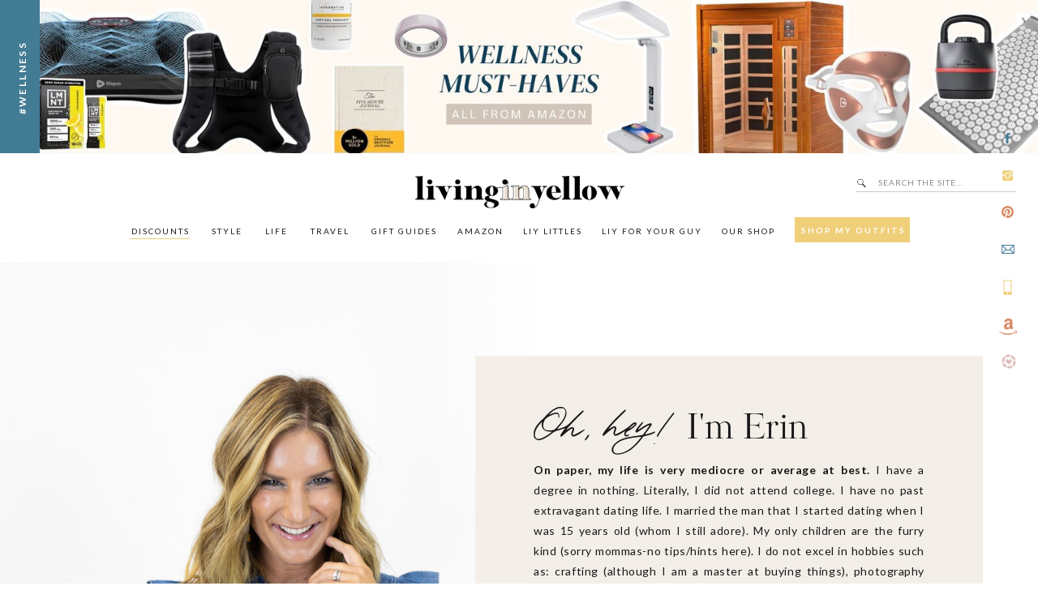

--- FILE ---
content_type: text/html; charset=UTF-8
request_url: https://livinginyellow.com/about
body_size: 45345
content:
<!DOCTYPE html>
<html lang="en-US" class="d">
<head>
<link rel="stylesheet" type="text/css" href="//lib.showit.co/engine/2.6.4/showit.css" />
<meta name='robots' content='index, follow, max-image-preview:large, max-snippet:-1, max-video-preview:-1' />

<!-- Google Tag Manager for WordPress by gtm4wp.com -->
<script data-cfasync="false" data-pagespeed-no-defer>
	var gtm4wp_datalayer_name = "dataLayer";
	var dataLayer = dataLayer || [];
</script>
<!-- End Google Tag Manager for WordPress by gtm4wp.com -->
	<!-- This site is optimized with the Yoast SEO plugin v26.7 - https://yoast.com/wordpress/plugins/seo/ -->
	<title>About - Living in Yellow</title>
	<link rel="canonical" href="https://livinginyellow.com/about" />
	<meta property="og:locale" content="en_US" />
	<meta property="og:type" content="article" />
	<meta property="og:title" content="About - Living in Yellow" />
	<meta property="og:description" content="On paper, my life is very mediocre or average at best. I have a degree in nothing. Literally, I did not attend college. I have no past extravagant dating life. I married the man that I started dating when I was 15 years old (whom I still adore).  &nbsp; My only children are the furry kind (sorry [&hellip;]" />
	<meta property="og:url" content="https://livinginyellow.com/about" />
	<meta property="og:site_name" content="Living in Yellow" />
	<meta property="article:modified_time" content="2019-02-20T18:37:24+00:00" />
	<meta property="og:image" content="https://livinginyellow.com/wp-content/uploads/2018/02/AshleyStrongPhotography_GibsonxLivingInYellow-41.jpg" />
	<meta property="og:image:width" content="1920" />
	<meta property="og:image:height" content="1280" />
	<meta property="og:image:type" content="image/jpeg" />
	<meta name="twitter:card" content="summary_large_image" />
	<meta name="twitter:label1" content="Est. reading time" />
	<meta name="twitter:data1" content="2 minutes" />
	<script type="application/ld+json" class="yoast-schema-graph">{"@context":"https://schema.org","@graph":[{"@type":"WebPage","@id":"https://livinginyellow.com/about","url":"https://livinginyellow.com/about","name":"About - Living in Yellow","isPartOf":{"@id":"https://livinginyellow.com/#website"},"primaryImageOfPage":{"@id":"https://livinginyellow.com/about#primaryimage"},"image":{"@id":"https://livinginyellow.com/about#primaryimage"},"thumbnailUrl":"https://livinginyellow.com/wp-content/uploads/2018/02/AshleyStrongPhotography_GibsonxLivingInYellow-41.jpg","datePublished":"2017-05-05T15:54:17+00:00","dateModified":"2019-02-20T18:37:24+00:00","breadcrumb":{"@id":"https://livinginyellow.com/about#breadcrumb"},"inLanguage":"en-US","potentialAction":[{"@type":"ReadAction","target":["https://livinginyellow.com/about"]}]},{"@type":"ImageObject","inLanguage":"en-US","@id":"https://livinginyellow.com/about#primaryimage","url":"https://livinginyellow.com/wp-content/uploads/2018/02/AshleyStrongPhotography_GibsonxLivingInYellow-41.jpg","contentUrl":"https://livinginyellow.com/wp-content/uploads/2018/02/AshleyStrongPhotography_GibsonxLivingInYellow-41.jpg","width":1920,"height":1280},{"@type":"BreadcrumbList","@id":"https://livinginyellow.com/about#breadcrumb","itemListElement":[{"@type":"ListItem","position":1,"name":"Home","item":"https://livinginyellow.com/"},{"@type":"ListItem","position":2,"name":"About"}]},{"@type":"WebSite","@id":"https://livinginyellow.com/#website","url":"https://livinginyellow.com/","name":"Living in Yellow","description":"","potentialAction":[{"@type":"SearchAction","target":{"@type":"EntryPoint","urlTemplate":"https://livinginyellow.com/?s={search_term_string}"},"query-input":{"@type":"PropertyValueSpecification","valueRequired":true,"valueName":"search_term_string"}}],"inLanguage":"en-US"}]}</script>
	<!-- / Yoast SEO plugin. -->


<link rel='dns-prefetch' href='//secure.gravatar.com' />
<link rel='dns-prefetch' href='//stats.wp.com' />
<link rel='dns-prefetch' href='//v0.wordpress.com' />
<link rel="alternate" type="application/rss+xml" title="Living in Yellow &raquo; Feed" href="https://livinginyellow.com/feed" />
<link rel="alternate" type="application/rss+xml" title="Living in Yellow &raquo; Comments Feed" href="https://livinginyellow.com/comments/feed" />
<script>(()=>{"use strict";const e=[400,500,600,700,800,900],t=e=>`wprm-min-${e}`,n=e=>`wprm-max-${e}`,s=new Set,o="ResizeObserver"in window,r=o?new ResizeObserver((e=>{for(const t of e)c(t.target)})):null,i=.5/(window.devicePixelRatio||1);function c(s){const o=s.getBoundingClientRect().width||0;for(let r=0;r<e.length;r++){const c=e[r],a=o<=c+i;o>c+i?s.classList.add(t(c)):s.classList.remove(t(c)),a?s.classList.add(n(c)):s.classList.remove(n(c))}}function a(e){s.has(e)||(s.add(e),r&&r.observe(e),c(e))}!function(e=document){e.querySelectorAll(".wprm-recipe").forEach(a)}();if(new MutationObserver((e=>{for(const t of e)for(const e of t.addedNodes)e instanceof Element&&(e.matches?.(".wprm-recipe")&&a(e),e.querySelectorAll?.(".wprm-recipe").forEach(a))})).observe(document.documentElement,{childList:!0,subtree:!0}),!o){let e=0;addEventListener("resize",(()=>{e&&cancelAnimationFrame(e),e=requestAnimationFrame((()=>s.forEach(c)))}),{passive:!0})}})();</script>		<style>
			.lazyload,
			.lazyloading {
				max-width: 100%;
			}
		</style>
				<!-- This site uses the Google Analytics by ExactMetrics plugin v8.11.1 - Using Analytics tracking - https://www.exactmetrics.com/ -->
							<script src="//www.googletagmanager.com/gtag/js?id=G-GL6PE7ZE2E"  data-cfasync="false" data-wpfc-render="false" type="text/javascript" async></script>
			<script data-cfasync="false" data-wpfc-render="false" type="text/javascript">
				var em_version = '8.11.1';
				var em_track_user = true;
				var em_no_track_reason = '';
								var ExactMetricsDefaultLocations = {"page_location":"https:\/\/livinginyellow.com\/about\/"};
								if ( typeof ExactMetricsPrivacyGuardFilter === 'function' ) {
					var ExactMetricsLocations = (typeof ExactMetricsExcludeQuery === 'object') ? ExactMetricsPrivacyGuardFilter( ExactMetricsExcludeQuery ) : ExactMetricsPrivacyGuardFilter( ExactMetricsDefaultLocations );
				} else {
					var ExactMetricsLocations = (typeof ExactMetricsExcludeQuery === 'object') ? ExactMetricsExcludeQuery : ExactMetricsDefaultLocations;
				}

								var disableStrs = [
										'ga-disable-G-GL6PE7ZE2E',
									];

				/* Function to detect opted out users */
				function __gtagTrackerIsOptedOut() {
					for (var index = 0; index < disableStrs.length; index++) {
						if (document.cookie.indexOf(disableStrs[index] + '=true') > -1) {
							return true;
						}
					}

					return false;
				}

				/* Disable tracking if the opt-out cookie exists. */
				if (__gtagTrackerIsOptedOut()) {
					for (var index = 0; index < disableStrs.length; index++) {
						window[disableStrs[index]] = true;
					}
				}

				/* Opt-out function */
				function __gtagTrackerOptout() {
					for (var index = 0; index < disableStrs.length; index++) {
						document.cookie = disableStrs[index] + '=true; expires=Thu, 31 Dec 2099 23:59:59 UTC; path=/';
						window[disableStrs[index]] = true;
					}
				}

				if ('undefined' === typeof gaOptout) {
					function gaOptout() {
						__gtagTrackerOptout();
					}
				}
								window.dataLayer = window.dataLayer || [];

				window.ExactMetricsDualTracker = {
					helpers: {},
					trackers: {},
				};
				if (em_track_user) {
					function __gtagDataLayer() {
						dataLayer.push(arguments);
					}

					function __gtagTracker(type, name, parameters) {
						if (!parameters) {
							parameters = {};
						}

						if (parameters.send_to) {
							__gtagDataLayer.apply(null, arguments);
							return;
						}

						if (type === 'event') {
														parameters.send_to = exactmetrics_frontend.v4_id;
							var hookName = name;
							if (typeof parameters['event_category'] !== 'undefined') {
								hookName = parameters['event_category'] + ':' + name;
							}

							if (typeof ExactMetricsDualTracker.trackers[hookName] !== 'undefined') {
								ExactMetricsDualTracker.trackers[hookName](parameters);
							} else {
								__gtagDataLayer('event', name, parameters);
							}
							
						} else {
							__gtagDataLayer.apply(null, arguments);
						}
					}

					__gtagTracker('js', new Date());
					__gtagTracker('set', {
						'developer_id.dNDMyYj': true,
											});
					if ( ExactMetricsLocations.page_location ) {
						__gtagTracker('set', ExactMetricsLocations);
					}
										__gtagTracker('config', 'G-GL6PE7ZE2E', {"forceSSL":"true"} );
										window.gtag = __gtagTracker;										(function () {
						/* https://developers.google.com/analytics/devguides/collection/analyticsjs/ */
						/* ga and __gaTracker compatibility shim. */
						var noopfn = function () {
							return null;
						};
						var newtracker = function () {
							return new Tracker();
						};
						var Tracker = function () {
							return null;
						};
						var p = Tracker.prototype;
						p.get = noopfn;
						p.set = noopfn;
						p.send = function () {
							var args = Array.prototype.slice.call(arguments);
							args.unshift('send');
							__gaTracker.apply(null, args);
						};
						var __gaTracker = function () {
							var len = arguments.length;
							if (len === 0) {
								return;
							}
							var f = arguments[len - 1];
							if (typeof f !== 'object' || f === null || typeof f.hitCallback !== 'function') {
								if ('send' === arguments[0]) {
									var hitConverted, hitObject = false, action;
									if ('event' === arguments[1]) {
										if ('undefined' !== typeof arguments[3]) {
											hitObject = {
												'eventAction': arguments[3],
												'eventCategory': arguments[2],
												'eventLabel': arguments[4],
												'value': arguments[5] ? arguments[5] : 1,
											}
										}
									}
									if ('pageview' === arguments[1]) {
										if ('undefined' !== typeof arguments[2]) {
											hitObject = {
												'eventAction': 'page_view',
												'page_path': arguments[2],
											}
										}
									}
									if (typeof arguments[2] === 'object') {
										hitObject = arguments[2];
									}
									if (typeof arguments[5] === 'object') {
										Object.assign(hitObject, arguments[5]);
									}
									if ('undefined' !== typeof arguments[1].hitType) {
										hitObject = arguments[1];
										if ('pageview' === hitObject.hitType) {
											hitObject.eventAction = 'page_view';
										}
									}
									if (hitObject) {
										action = 'timing' === arguments[1].hitType ? 'timing_complete' : hitObject.eventAction;
										hitConverted = mapArgs(hitObject);
										__gtagTracker('event', action, hitConverted);
									}
								}
								return;
							}

							function mapArgs(args) {
								var arg, hit = {};
								var gaMap = {
									'eventCategory': 'event_category',
									'eventAction': 'event_action',
									'eventLabel': 'event_label',
									'eventValue': 'event_value',
									'nonInteraction': 'non_interaction',
									'timingCategory': 'event_category',
									'timingVar': 'name',
									'timingValue': 'value',
									'timingLabel': 'event_label',
									'page': 'page_path',
									'location': 'page_location',
									'title': 'page_title',
									'referrer' : 'page_referrer',
								};
								for (arg in args) {
																		if (!(!args.hasOwnProperty(arg) || !gaMap.hasOwnProperty(arg))) {
										hit[gaMap[arg]] = args[arg];
									} else {
										hit[arg] = args[arg];
									}
								}
								return hit;
							}

							try {
								f.hitCallback();
							} catch (ex) {
							}
						};
						__gaTracker.create = newtracker;
						__gaTracker.getByName = newtracker;
						__gaTracker.getAll = function () {
							return [];
						};
						__gaTracker.remove = noopfn;
						__gaTracker.loaded = true;
						window['__gaTracker'] = __gaTracker;
					})();
									} else {
										console.log("");
					(function () {
						function __gtagTracker() {
							return null;
						}

						window['__gtagTracker'] = __gtagTracker;
						window['gtag'] = __gtagTracker;
					})();
									}
			</script>
							<!-- / Google Analytics by ExactMetrics -->
		<script type="text/javascript">
/* <![CDATA[ */
window._wpemojiSettings = {"baseUrl":"https:\/\/s.w.org\/images\/core\/emoji\/16.0.1\/72x72\/","ext":".png","svgUrl":"https:\/\/s.w.org\/images\/core\/emoji\/16.0.1\/svg\/","svgExt":".svg","source":{"concatemoji":"https:\/\/livinginyellow.com\/wp-includes\/js\/wp-emoji-release.min.js?ver=6.8.3"}};
/*! This file is auto-generated */
!function(s,n){var o,i,e;function c(e){try{var t={supportTests:e,timestamp:(new Date).valueOf()};sessionStorage.setItem(o,JSON.stringify(t))}catch(e){}}function p(e,t,n){e.clearRect(0,0,e.canvas.width,e.canvas.height),e.fillText(t,0,0);var t=new Uint32Array(e.getImageData(0,0,e.canvas.width,e.canvas.height).data),a=(e.clearRect(0,0,e.canvas.width,e.canvas.height),e.fillText(n,0,0),new Uint32Array(e.getImageData(0,0,e.canvas.width,e.canvas.height).data));return t.every(function(e,t){return e===a[t]})}function u(e,t){e.clearRect(0,0,e.canvas.width,e.canvas.height),e.fillText(t,0,0);for(var n=e.getImageData(16,16,1,1),a=0;a<n.data.length;a++)if(0!==n.data[a])return!1;return!0}function f(e,t,n,a){switch(t){case"flag":return n(e,"\ud83c\udff3\ufe0f\u200d\u26a7\ufe0f","\ud83c\udff3\ufe0f\u200b\u26a7\ufe0f")?!1:!n(e,"\ud83c\udde8\ud83c\uddf6","\ud83c\udde8\u200b\ud83c\uddf6")&&!n(e,"\ud83c\udff4\udb40\udc67\udb40\udc62\udb40\udc65\udb40\udc6e\udb40\udc67\udb40\udc7f","\ud83c\udff4\u200b\udb40\udc67\u200b\udb40\udc62\u200b\udb40\udc65\u200b\udb40\udc6e\u200b\udb40\udc67\u200b\udb40\udc7f");case"emoji":return!a(e,"\ud83e\udedf")}return!1}function g(e,t,n,a){var r="undefined"!=typeof WorkerGlobalScope&&self instanceof WorkerGlobalScope?new OffscreenCanvas(300,150):s.createElement("canvas"),o=r.getContext("2d",{willReadFrequently:!0}),i=(o.textBaseline="top",o.font="600 32px Arial",{});return e.forEach(function(e){i[e]=t(o,e,n,a)}),i}function t(e){var t=s.createElement("script");t.src=e,t.defer=!0,s.head.appendChild(t)}"undefined"!=typeof Promise&&(o="wpEmojiSettingsSupports",i=["flag","emoji"],n.supports={everything:!0,everythingExceptFlag:!0},e=new Promise(function(e){s.addEventListener("DOMContentLoaded",e,{once:!0})}),new Promise(function(t){var n=function(){try{var e=JSON.parse(sessionStorage.getItem(o));if("object"==typeof e&&"number"==typeof e.timestamp&&(new Date).valueOf()<e.timestamp+604800&&"object"==typeof e.supportTests)return e.supportTests}catch(e){}return null}();if(!n){if("undefined"!=typeof Worker&&"undefined"!=typeof OffscreenCanvas&&"undefined"!=typeof URL&&URL.createObjectURL&&"undefined"!=typeof Blob)try{var e="postMessage("+g.toString()+"("+[JSON.stringify(i),f.toString(),p.toString(),u.toString()].join(",")+"));",a=new Blob([e],{type:"text/javascript"}),r=new Worker(URL.createObjectURL(a),{name:"wpTestEmojiSupports"});return void(r.onmessage=function(e){c(n=e.data),r.terminate(),t(n)})}catch(e){}c(n=g(i,f,p,u))}t(n)}).then(function(e){for(var t in e)n.supports[t]=e[t],n.supports.everything=n.supports.everything&&n.supports[t],"flag"!==t&&(n.supports.everythingExceptFlag=n.supports.everythingExceptFlag&&n.supports[t]);n.supports.everythingExceptFlag=n.supports.everythingExceptFlag&&!n.supports.flag,n.DOMReady=!1,n.readyCallback=function(){n.DOMReady=!0}}).then(function(){return e}).then(function(){var e;n.supports.everything||(n.readyCallback(),(e=n.source||{}).concatemoji?t(e.concatemoji):e.wpemoji&&e.twemoji&&(t(e.twemoji),t(e.wpemoji)))}))}((window,document),window._wpemojiSettings);
/* ]]> */
</script>
<style id='wp-emoji-styles-inline-css' type='text/css'>

	img.wp-smiley, img.emoji {
		display: inline !important;
		border: none !important;
		box-shadow: none !important;
		height: 1em !important;
		width: 1em !important;
		margin: 0 0.07em !important;
		vertical-align: -0.1em !important;
		background: none !important;
		padding: 0 !important;
	}
</style>
<link rel='stylesheet' id='wp-block-library-css' href='https://livinginyellow.com/wp-includes/css/dist/block-library/style.min.css?ver=6.8.3' type='text/css' media='all' />
<style id='classic-theme-styles-inline-css' type='text/css'>
/*! This file is auto-generated */
.wp-block-button__link{color:#fff;background-color:#32373c;border-radius:9999px;box-shadow:none;text-decoration:none;padding:calc(.667em + 2px) calc(1.333em + 2px);font-size:1.125em}.wp-block-file__button{background:#32373c;color:#fff;text-decoration:none}
</style>
<link rel='stylesheet' id='mediaelement-css' href='https://livinginyellow.com/wp-includes/js/mediaelement/mediaelementplayer-legacy.min.css?ver=4.2.17' type='text/css' media='all' />
<link rel='stylesheet' id='wp-mediaelement-css' href='https://livinginyellow.com/wp-includes/js/mediaelement/wp-mediaelement.min.css?ver=6.8.3' type='text/css' media='all' />
<style id='jetpack-sharing-buttons-style-inline-css' type='text/css'>
.jetpack-sharing-buttons__services-list{display:flex;flex-direction:row;flex-wrap:wrap;gap:0;list-style-type:none;margin:5px;padding:0}.jetpack-sharing-buttons__services-list.has-small-icon-size{font-size:12px}.jetpack-sharing-buttons__services-list.has-normal-icon-size{font-size:16px}.jetpack-sharing-buttons__services-list.has-large-icon-size{font-size:24px}.jetpack-sharing-buttons__services-list.has-huge-icon-size{font-size:36px}@media print{.jetpack-sharing-buttons__services-list{display:none!important}}.editor-styles-wrapper .wp-block-jetpack-sharing-buttons{gap:0;padding-inline-start:0}ul.jetpack-sharing-buttons__services-list.has-background{padding:1.25em 2.375em}
</style>
<link rel='stylesheet' id='wprm-public-css' href='https://livinginyellow.com/wp-content/plugins/wp-recipe-maker/dist/public-legacy.css?ver=10.3.2' type='text/css' media='all' />
<style id='global-styles-inline-css' type='text/css'>
:root{--wp--preset--aspect-ratio--square: 1;--wp--preset--aspect-ratio--4-3: 4/3;--wp--preset--aspect-ratio--3-4: 3/4;--wp--preset--aspect-ratio--3-2: 3/2;--wp--preset--aspect-ratio--2-3: 2/3;--wp--preset--aspect-ratio--16-9: 16/9;--wp--preset--aspect-ratio--9-16: 9/16;--wp--preset--color--black: #000000;--wp--preset--color--cyan-bluish-gray: #abb8c3;--wp--preset--color--white: #ffffff;--wp--preset--color--pale-pink: #f78da7;--wp--preset--color--vivid-red: #cf2e2e;--wp--preset--color--luminous-vivid-orange: #ff6900;--wp--preset--color--luminous-vivid-amber: #fcb900;--wp--preset--color--light-green-cyan: #7bdcb5;--wp--preset--color--vivid-green-cyan: #00d084;--wp--preset--color--pale-cyan-blue: #8ed1fc;--wp--preset--color--vivid-cyan-blue: #0693e3;--wp--preset--color--vivid-purple: #9b51e0;--wp--preset--gradient--vivid-cyan-blue-to-vivid-purple: linear-gradient(135deg,rgba(6,147,227,1) 0%,rgb(155,81,224) 100%);--wp--preset--gradient--light-green-cyan-to-vivid-green-cyan: linear-gradient(135deg,rgb(122,220,180) 0%,rgb(0,208,130) 100%);--wp--preset--gradient--luminous-vivid-amber-to-luminous-vivid-orange: linear-gradient(135deg,rgba(252,185,0,1) 0%,rgba(255,105,0,1) 100%);--wp--preset--gradient--luminous-vivid-orange-to-vivid-red: linear-gradient(135deg,rgba(255,105,0,1) 0%,rgb(207,46,46) 100%);--wp--preset--gradient--very-light-gray-to-cyan-bluish-gray: linear-gradient(135deg,rgb(238,238,238) 0%,rgb(169,184,195) 100%);--wp--preset--gradient--cool-to-warm-spectrum: linear-gradient(135deg,rgb(74,234,220) 0%,rgb(151,120,209) 20%,rgb(207,42,186) 40%,rgb(238,44,130) 60%,rgb(251,105,98) 80%,rgb(254,248,76) 100%);--wp--preset--gradient--blush-light-purple: linear-gradient(135deg,rgb(255,206,236) 0%,rgb(152,150,240) 100%);--wp--preset--gradient--blush-bordeaux: linear-gradient(135deg,rgb(254,205,165) 0%,rgb(254,45,45) 50%,rgb(107,0,62) 100%);--wp--preset--gradient--luminous-dusk: linear-gradient(135deg,rgb(255,203,112) 0%,rgb(199,81,192) 50%,rgb(65,88,208) 100%);--wp--preset--gradient--pale-ocean: linear-gradient(135deg,rgb(255,245,203) 0%,rgb(182,227,212) 50%,rgb(51,167,181) 100%);--wp--preset--gradient--electric-grass: linear-gradient(135deg,rgb(202,248,128) 0%,rgb(113,206,126) 100%);--wp--preset--gradient--midnight: linear-gradient(135deg,rgb(2,3,129) 0%,rgb(40,116,252) 100%);--wp--preset--font-size--small: 13px;--wp--preset--font-size--medium: 20px;--wp--preset--font-size--large: 36px;--wp--preset--font-size--x-large: 42px;--wp--preset--spacing--20: 0.44rem;--wp--preset--spacing--30: 0.67rem;--wp--preset--spacing--40: 1rem;--wp--preset--spacing--50: 1.5rem;--wp--preset--spacing--60: 2.25rem;--wp--preset--spacing--70: 3.38rem;--wp--preset--spacing--80: 5.06rem;--wp--preset--shadow--natural: 6px 6px 9px rgba(0, 0, 0, 0.2);--wp--preset--shadow--deep: 12px 12px 50px rgba(0, 0, 0, 0.4);--wp--preset--shadow--sharp: 6px 6px 0px rgba(0, 0, 0, 0.2);--wp--preset--shadow--outlined: 6px 6px 0px -3px rgba(255, 255, 255, 1), 6px 6px rgba(0, 0, 0, 1);--wp--preset--shadow--crisp: 6px 6px 0px rgba(0, 0, 0, 1);}:where(.is-layout-flex){gap: 0.5em;}:where(.is-layout-grid){gap: 0.5em;}body .is-layout-flex{display: flex;}.is-layout-flex{flex-wrap: wrap;align-items: center;}.is-layout-flex > :is(*, div){margin: 0;}body .is-layout-grid{display: grid;}.is-layout-grid > :is(*, div){margin: 0;}:where(.wp-block-columns.is-layout-flex){gap: 2em;}:where(.wp-block-columns.is-layout-grid){gap: 2em;}:where(.wp-block-post-template.is-layout-flex){gap: 1.25em;}:where(.wp-block-post-template.is-layout-grid){gap: 1.25em;}.has-black-color{color: var(--wp--preset--color--black) !important;}.has-cyan-bluish-gray-color{color: var(--wp--preset--color--cyan-bluish-gray) !important;}.has-white-color{color: var(--wp--preset--color--white) !important;}.has-pale-pink-color{color: var(--wp--preset--color--pale-pink) !important;}.has-vivid-red-color{color: var(--wp--preset--color--vivid-red) !important;}.has-luminous-vivid-orange-color{color: var(--wp--preset--color--luminous-vivid-orange) !important;}.has-luminous-vivid-amber-color{color: var(--wp--preset--color--luminous-vivid-amber) !important;}.has-light-green-cyan-color{color: var(--wp--preset--color--light-green-cyan) !important;}.has-vivid-green-cyan-color{color: var(--wp--preset--color--vivid-green-cyan) !important;}.has-pale-cyan-blue-color{color: var(--wp--preset--color--pale-cyan-blue) !important;}.has-vivid-cyan-blue-color{color: var(--wp--preset--color--vivid-cyan-blue) !important;}.has-vivid-purple-color{color: var(--wp--preset--color--vivid-purple) !important;}.has-black-background-color{background-color: var(--wp--preset--color--black) !important;}.has-cyan-bluish-gray-background-color{background-color: var(--wp--preset--color--cyan-bluish-gray) !important;}.has-white-background-color{background-color: var(--wp--preset--color--white) !important;}.has-pale-pink-background-color{background-color: var(--wp--preset--color--pale-pink) !important;}.has-vivid-red-background-color{background-color: var(--wp--preset--color--vivid-red) !important;}.has-luminous-vivid-orange-background-color{background-color: var(--wp--preset--color--luminous-vivid-orange) !important;}.has-luminous-vivid-amber-background-color{background-color: var(--wp--preset--color--luminous-vivid-amber) !important;}.has-light-green-cyan-background-color{background-color: var(--wp--preset--color--light-green-cyan) !important;}.has-vivid-green-cyan-background-color{background-color: var(--wp--preset--color--vivid-green-cyan) !important;}.has-pale-cyan-blue-background-color{background-color: var(--wp--preset--color--pale-cyan-blue) !important;}.has-vivid-cyan-blue-background-color{background-color: var(--wp--preset--color--vivid-cyan-blue) !important;}.has-vivid-purple-background-color{background-color: var(--wp--preset--color--vivid-purple) !important;}.has-black-border-color{border-color: var(--wp--preset--color--black) !important;}.has-cyan-bluish-gray-border-color{border-color: var(--wp--preset--color--cyan-bluish-gray) !important;}.has-white-border-color{border-color: var(--wp--preset--color--white) !important;}.has-pale-pink-border-color{border-color: var(--wp--preset--color--pale-pink) !important;}.has-vivid-red-border-color{border-color: var(--wp--preset--color--vivid-red) !important;}.has-luminous-vivid-orange-border-color{border-color: var(--wp--preset--color--luminous-vivid-orange) !important;}.has-luminous-vivid-amber-border-color{border-color: var(--wp--preset--color--luminous-vivid-amber) !important;}.has-light-green-cyan-border-color{border-color: var(--wp--preset--color--light-green-cyan) !important;}.has-vivid-green-cyan-border-color{border-color: var(--wp--preset--color--vivid-green-cyan) !important;}.has-pale-cyan-blue-border-color{border-color: var(--wp--preset--color--pale-cyan-blue) !important;}.has-vivid-cyan-blue-border-color{border-color: var(--wp--preset--color--vivid-cyan-blue) !important;}.has-vivid-purple-border-color{border-color: var(--wp--preset--color--vivid-purple) !important;}.has-vivid-cyan-blue-to-vivid-purple-gradient-background{background: var(--wp--preset--gradient--vivid-cyan-blue-to-vivid-purple) !important;}.has-light-green-cyan-to-vivid-green-cyan-gradient-background{background: var(--wp--preset--gradient--light-green-cyan-to-vivid-green-cyan) !important;}.has-luminous-vivid-amber-to-luminous-vivid-orange-gradient-background{background: var(--wp--preset--gradient--luminous-vivid-amber-to-luminous-vivid-orange) !important;}.has-luminous-vivid-orange-to-vivid-red-gradient-background{background: var(--wp--preset--gradient--luminous-vivid-orange-to-vivid-red) !important;}.has-very-light-gray-to-cyan-bluish-gray-gradient-background{background: var(--wp--preset--gradient--very-light-gray-to-cyan-bluish-gray) !important;}.has-cool-to-warm-spectrum-gradient-background{background: var(--wp--preset--gradient--cool-to-warm-spectrum) !important;}.has-blush-light-purple-gradient-background{background: var(--wp--preset--gradient--blush-light-purple) !important;}.has-blush-bordeaux-gradient-background{background: var(--wp--preset--gradient--blush-bordeaux) !important;}.has-luminous-dusk-gradient-background{background: var(--wp--preset--gradient--luminous-dusk) !important;}.has-pale-ocean-gradient-background{background: var(--wp--preset--gradient--pale-ocean) !important;}.has-electric-grass-gradient-background{background: var(--wp--preset--gradient--electric-grass) !important;}.has-midnight-gradient-background{background: var(--wp--preset--gradient--midnight) !important;}.has-small-font-size{font-size: var(--wp--preset--font-size--small) !important;}.has-medium-font-size{font-size: var(--wp--preset--font-size--medium) !important;}.has-large-font-size{font-size: var(--wp--preset--font-size--large) !important;}.has-x-large-font-size{font-size: var(--wp--preset--font-size--x-large) !important;}
:where(.wp-block-post-template.is-layout-flex){gap: 1.25em;}:where(.wp-block-post-template.is-layout-grid){gap: 1.25em;}
:where(.wp-block-columns.is-layout-flex){gap: 2em;}:where(.wp-block-columns.is-layout-grid){gap: 2em;}
:root :where(.wp-block-pullquote){font-size: 1.5em;line-height: 1.6;}
</style>
<link rel='stylesheet' id='wprm-template-css' href='https://livinginyellow.com/wp-content/plugins/wp-recipe-maker/templates/recipe/legacy/simple/simple.min.css?ver=10.3.2' type='text/css' media='all' />
<style id='jetpack_facebook_likebox-inline-css' type='text/css'>
.widget_facebook_likebox {
	overflow: hidden;
}

</style>
<link rel='stylesheet' id='pub-style-css' href='https://livinginyellow.com/wp-content/themes/showit/pubs/xz6fdlnyrwetek8gvyfmba/20260116201741Sgmder6/assets/pub.css?ver=1768594668' type='text/css' media='all' />
<script type="text/javascript" src="https://livinginyellow.com/wp-content/plugins/google-analytics-dashboard-for-wp/assets/js/frontend-gtag.min.js?ver=8.11.1" id="exactmetrics-frontend-script-js" async="async" data-wp-strategy="async"></script>
<script data-cfasync="false" data-wpfc-render="false" type="text/javascript" id='exactmetrics-frontend-script-js-extra'>/* <![CDATA[ */
var exactmetrics_frontend = {"js_events_tracking":"true","download_extensions":"zip,mp3,mpeg,pdf,docx,pptx,xlsx,rar","inbound_paths":"[{\"path\":\"\\\/go\\\/\",\"label\":\"affiliate\"},{\"path\":\"\\\/recommend\\\/\",\"label\":\"affiliate\"}]","home_url":"https:\/\/livinginyellow.com","hash_tracking":"false","v4_id":"G-GL6PE7ZE2E"};/* ]]> */
</script>
<script type="text/javascript" src="https://livinginyellow.com/wp-includes/js/jquery/jquery.min.js?ver=3.7.1" id="jquery-core-js"></script>
<script type="text/javascript" id="jquery-core-js-after">
/* <![CDATA[ */
$ = jQuery;
/* ]]> */
</script>
<script type="text/javascript" src="https://livinginyellow.com/wp-content/themes/showit/pubs/xz6fdlnyrwetek8gvyfmba/20260116201741Sgmder6/assets/pub.js?ver=1768594668" id="pub-script-js"></script>
<link rel="https://api.w.org/" href="https://livinginyellow.com/wp-json/" /><link rel="alternate" title="JSON" type="application/json" href="https://livinginyellow.com/wp-json/wp/v2/pages/2350" /><link rel="EditURI" type="application/rsd+xml" title="RSD" href="https://livinginyellow.com/xmlrpc.php?rsd" />
<meta name="generator" content="WordPress 6.8.3" />
<link rel='shortlink' href='https://wp.me/PaeOAl-BU' />
<link rel="alternate" title="oEmbed (JSON)" type="application/json+oembed" href="https://livinginyellow.com/wp-json/oembed/1.0/embed?url=https%3A%2F%2Flivinginyellow.com%2Fabout" />
<link rel="alternate" title="oEmbed (XML)" type="text/xml+oembed" href="https://livinginyellow.com/wp-json/oembed/1.0/embed?url=https%3A%2F%2Flivinginyellow.com%2Fabout&#038;format=xml" />
<style type="text/css"> html body .wprm-recipe-container { color: #333333; } html body .wprm-recipe-container a.wprm-recipe-print { color: #333333; } html body .wprm-recipe-container a.wprm-recipe-print:hover { color: #333333; } html body .wprm-recipe-container .wprm-recipe { background-color: #ffffff; } html body .wprm-recipe-container .wprm-recipe { border-color: #aaaaaa; } html body .wprm-recipe-container .wprm-recipe-tastefully-simple .wprm-recipe-time-container { border-color: #aaaaaa; } html body .wprm-recipe-container .wprm-recipe .wprm-color-border { border-color: #aaaaaa; } html body .wprm-recipe-container a { color: #3498db; } html body .wprm-recipe-container .wprm-recipe-tastefully-simple .wprm-recipe-name { color: #000000; } html body .wprm-recipe-container .wprm-recipe-tastefully-simple .wprm-recipe-header { color: #000000; } html body .wprm-recipe-container h1 { color: #000000; } html body .wprm-recipe-container h2 { color: #000000; } html body .wprm-recipe-container h3 { color: #000000; } html body .wprm-recipe-container h4 { color: #000000; } html body .wprm-recipe-container h5 { color: #000000; } html body .wprm-recipe-container h6 { color: #000000; } html body .wprm-recipe-container svg path { fill: #343434; } html body .wprm-recipe-container svg rect { fill: #343434; } html body .wprm-recipe-container svg polygon { stroke: #343434; } html body .wprm-recipe-container .wprm-rating-star-full svg polygon { fill: #343434; } html body .wprm-recipe-container .wprm-recipe .wprm-color-accent { background-color: #2c3e50; } html body .wprm-recipe-container .wprm-recipe .wprm-color-accent { color: #ffffff; } html body .wprm-recipe-container .wprm-recipe .wprm-color-accent a.wprm-recipe-print { color: #ffffff; } html body .wprm-recipe-container .wprm-recipe .wprm-color-accent a.wprm-recipe-print:hover { color: #ffffff; } html body .wprm-recipe-container .wprm-recipe-colorful .wprm-recipe-header { background-color: #2c3e50; } html body .wprm-recipe-container .wprm-recipe-colorful .wprm-recipe-header { color: #ffffff; } html body .wprm-recipe-container .wprm-recipe-colorful .wprm-recipe-meta > div { background-color: #3498db; } html body .wprm-recipe-container .wprm-recipe-colorful .wprm-recipe-meta > div { color: #ffffff; } html body .wprm-recipe-container .wprm-recipe-colorful .wprm-recipe-meta > div a.wprm-recipe-print { color: #ffffff; } html body .wprm-recipe-container .wprm-recipe-colorful .wprm-recipe-meta > div a.wprm-recipe-print:hover { color: #ffffff; } .wprm-rating-star svg polygon { stroke: #343434; } .wprm-rating-star.wprm-rating-star-full svg polygon { fill: #343434; } html body .wprm-recipe-container .wprm-recipe-instruction-image { text-align: left; } html body .wprm-recipe-container li.wprm-recipe-ingredient { list-style-type: disc; } html body .wprm-recipe-container li.wprm-recipe-instruction { list-style-type: decimal; } .tippy-box[data-theme~="wprm"] { background-color: #333333; color: #FFFFFF; } .tippy-box[data-theme~="wprm"][data-placement^="top"] > .tippy-arrow::before { border-top-color: #333333; } .tippy-box[data-theme~="wprm"][data-placement^="bottom"] > .tippy-arrow::before { border-bottom-color: #333333; } .tippy-box[data-theme~="wprm"][data-placement^="left"] > .tippy-arrow::before { border-left-color: #333333; } .tippy-box[data-theme~="wprm"][data-placement^="right"] > .tippy-arrow::before { border-right-color: #333333; } .tippy-box[data-theme~="wprm"] a { color: #FFFFFF; } .wprm-comment-rating svg { width: 18px !important; height: 18px !important; } img.wprm-comment-rating { width: 90px !important; height: 18px !important; } body { --comment-rating-star-color: #343434; } body { --wprm-popup-font-size: 16px; } body { --wprm-popup-background: #ffffff; } body { --wprm-popup-title: #000000; } body { --wprm-popup-content: #444444; } body { --wprm-popup-button-background: #444444; } body { --wprm-popup-button-text: #ffffff; } body { --wprm-popup-accent: #747B2D; }</style><style type="text/css">.wprm-glossary-term {color: #5A822B;text-decoration: underline;cursor: help;}</style>	<style>img#wpstats{display:none}</style>
		
<!-- Google Tag Manager for WordPress by gtm4wp.com -->
<!-- GTM Container placement set to manual -->
<script data-cfasync="false" data-pagespeed-no-defer type="text/javascript">
	var dataLayer_content = {"pagePostType":"page","pagePostType2":"single-page","pagePostAuthor":"michael"};
	dataLayer.push( dataLayer_content );
</script>
<script data-cfasync="false" data-pagespeed-no-defer type="text/javascript">
(function(w,d,s,l,i){w[l]=w[l]||[];w[l].push({'gtm.start':
new Date().getTime(),event:'gtm.js'});var f=d.getElementsByTagName(s)[0],
j=d.createElement(s),dl=l!='dataLayer'?'&l='+l:'';j.async=true;j.src=
'//www.googletagmanager.com/gtm.js?id='+i+dl;f.parentNode.insertBefore(j,f);
})(window,document,'script','dataLayer','GTM-NTT3MQN');
</script>
<!-- End Google Tag Manager for WordPress by gtm4wp.com -->		<script>
			document.documentElement.className = document.documentElement.className.replace('no-js', 'js');
		</script>
				<style>
			.no-js img.lazyload {
				display: none;
			}

			figure.wp-block-image img.lazyloading {
				min-width: 150px;
			}

			.lazyload,
			.lazyloading {
				--smush-placeholder-width: 100px;
				--smush-placeholder-aspect-ratio: 1/1;
				width: var(--smush-image-width, var(--smush-placeholder-width)) !important;
				aspect-ratio: var(--smush-image-aspect-ratio, var(--smush-placeholder-aspect-ratio)) !important;
			}

						.lazyload, .lazyloading {
				opacity: 0;
			}

			.lazyloaded {
				opacity: 1;
				transition: opacity 400ms;
				transition-delay: 0ms;
			}

					</style>
		
<meta charset="UTF-8" />
<meta name="viewport" content="width=device-width, initial-scale=1" />
<link rel="icon" type="image/png" href="//static.showit.co/200/FYOC0hRrTHixQPdgbPcleQ/112620/living_in_yellow_-_top_lifestyle_travel_attainable_affordable_fashion_blog_-_logo_-_9.png" />
<link rel="preconnect" href="https://static.showit.co" />

<link rel="preconnect" href="https://fonts.googleapis.com">
<link rel="preconnect" href="https://fonts.gstatic.com" crossorigin>
<link href="https://fonts.googleapis.com/css?family=Lato:700|Lato:regular" rel="stylesheet" type="text/css"/>
<style>
@font-face{font-family:Avenir Next;src:url('//static.showit.co/file/eSZClfTfTWWscZ_zRptA1g/112620/avenir_next.woff');}
@font-face{font-family:Freight Italic;src:url('//static.showit.co/file/qZaNJfDAQ5uc-7L69YkbUA/112620/freight_italic.woff');}
@font-face{font-family:Oakley Script;src:url('//static.showit.co/file/Ob0LQ2FjRriKSVaCs3blUg/112620/oakleyscript.woff');}
@font-face{font-family:KHL;src:url('//static.showit.co/file/lEqL8T4WRGK94TOpkP0m0g/112620/khl.woff');}
</style>
<script id="init_data" type="application/json">
{"mobile":{"w":320,"bgMediaType":"none","bgFillType":"color","bgColor":"colors-7"},"desktop":{"w":1200,"bgColor":"colors-7","bgMediaType":"none","bgFillType":"color"},"sid":"xz6fdlnyrwetek8gvyfmba","break":768,"assetURL":"//static.showit.co","contactFormId":"112620/233297","cfAction":"aHR0cHM6Ly9jbGllbnRzZXJ2aWNlLnNob3dpdC5jby9jb250YWN0Zm9ybQ==","sgAction":"aHR0cHM6Ly9jbGllbnRzZXJ2aWNlLnNob3dpdC5jby9zb2NpYWxncmlk","blockData":[{"slug":"featured-category","visible":"d","states":[],"d":{"h":189,"w":1200,"bgFillType":"color","bgColor":"colors-1","bgMediaType":"image","bgImage":{"key":"Vr3hrJR5Zy5urx2yfHhrbg/112620/website_banner_1.jpg","aspect_ratio":6.43087,"title":"Website Banner (1)","type":"asset"}},"m":{"h":56,"w":320,"bgFillType":"color","bgColor":"colors-7","bgMediaType":"image","bgImage":{"key":"Vr3hrJR5Zy5urx2yfHhrbg/112620/website_banner_1.jpg","aspect_ratio":6.43087,"title":"Website Banner (1)","type":"asset"}}},{"slug":"menu","visible":"a","states":[],"d":{"h":135,"w":1200,"bgFillType":"color","bgColor":"colors-7","bgMediaType":"none"},"m":{"h":78,"w":320,"locking":{},"bgFillType":"color","bgColor":"colors-7","bgMediaType":"none"}},{"slug":"social-media","visible":"d","states":[],"d":{"h":1,"w":1200,"locking":{"side":"t","scrollOffset":1},"nature":"wH","bgFillType":"color","bgColor":"#000000:0","bgMediaType":"none"},"m":{"h":200,"w":320,"bgFillType":"color","bgColor":"colors-7","bgMediaType":"none"}},{"slug":"sticky-menu","visible":"a","states":[],"d":{"h":50,"w":1200,"locking":{"side":"t"},"bgFillType":"color","bgColor":"colors-6","bgMediaType":"none"},"m":{"h":45,"w":320,"locking":{"side":"t"},"bgFillType":"color","bgColor":"colors-6","bgMediaType":"none"}},{"slug":"meet-erin","visible":"a","states":[],"d":{"h":1118,"w":1200,"bgFillType":"color","bgColor":"colors-7","bgMediaType":"none"},"m":{"h":1906,"w":320,"bgFillType":"color","bgColor":"colors-7","bgMediaType":"none"}},{"slug":"work-with-us-hello","visible":"a","states":[{"d":{"bgFillType":"color","bgColor":"#000000:0","bgMediaType":"none"},"m":{"bgFillType":"color","bgColor":"#000000:0","bgMediaType":"none"},"slug":"view-1"},{"d":{"bgFillType":"color","bgColor":"#000000:0","bgMediaType":"none"},"m":{"bgFillType":"color","bgColor":"#000000:0","bgMediaType":"none"},"slug":"view-2"}],"d":{"h":674,"w":1200,"bgFillType":"color","bgColor":"colors-1:55","bgMediaType":"none"},"m":{"h":844,"w":320,"bgFillType":"color","bgColor":"colors-1:55","bgMediaType":"none"},"stateTrans":[{},{}]},{"slug":"meet-our-team","visible":"a","states":[],"d":{"h":746,"w":1200,"bgFillType":"color","bgColor":"colors-1:25","bgMediaType":"none"},"m":{"h":982,"w":320,"bgFillType":"color","bgColor":"colors-1:25","bgMediaType":"none"}},{"slug":"meet-our-team-1","visible":"a","states":[],"d":{"h":2986,"w":1200,"bgFillType":"color","bgColor":"colors-4","bgMediaType":"none"},"m":{"h":7000,"w":320,"bgFillType":"color","bgColor":"colors-4","bgMediaType":"none"}},{"slug":"featured-category-2","visible":"a","states":[{"d":{"bgFillType":"color","bgColor":"#000000:0","bgMediaType":"none"},"m":{"bgFillType":"color","bgColor":"#000000:0","bgMediaType":"none"},"slug":"view-1"},{"d":{"bgFillType":"color","bgColor":"#000000:0","bgMediaType":"none"},"m":{"bgFillType":"color","bgColor":"#000000:0","bgMediaType":"none"},"slug":"view-2"},{"d":{"bgFillType":"color","bgColor":"#000000:0","bgMediaType":"none"},"m":{"bgFillType":"color","bgColor":"#000000:0","bgMediaType":"none"},"slug":"view-3"}],"d":{"h":544,"w":1200,"bgFillType":"color","bgColor":"colors-7","bgMediaType":"none"},"m":{"h":2035,"w":320,"bgFillType":"color","bgColor":"colors-7:25","bgMediaType":"none"},"wpPostLookup":true,"stateTrans":[{},{},{}]},{"slug":"newsletter-opt-in","visible":"a","states":[],"d":{"h":490,"w":1200,"bgFillType":"color","bgColor":"colors-7","bgMediaType":"image","bgImage":{"key":"QYNLT6dxRtCmuwz5WoZdQw/112620/living_in_yellow_-_top_lifestyle_travel_attainable_affordable_fashion_blog_-_photo_-_1.jpg","aspect_ratio":0.66667,"title":"Living in Yellow - Top Lifestyle, Travel, Attainable Affordable Fashion Blog - Photo - 1","type":"asset"},"bgScroll":"f"},"m":{"h":392,"w":320,"bgFillType":"color","bgColor":"colors-7","bgMediaType":"image","bgImage":{"key":"QYNLT6dxRtCmuwz5WoZdQw/112620/living_in_yellow_-_top_lifestyle_travel_attainable_affordable_fashion_blog_-_photo_-_1.jpg","aspect_ratio":0.66667,"title":"Living in Yellow - Top Lifestyle, Travel, Attainable Affordable Fashion Blog - Photo - 1","type":"asset"},"bgScroll":"f"}},{"slug":"deals","visible":"a","states":[],"d":{"h":480,"w":1200,"nature":"dH","bgFillType":"color","bgColor":"colors-1:55","bgMediaType":"none"},"m":{"h":509,"w":320,"nature":"dH","bgFillType":"color","bgColor":"colors-1:55","bgMediaType":"none"}},{"slug":"instagram-feed","visible":"a","states":[],"d":{"h":449,"w":1200,"bgFillType":"color","bgColor":"colors-3","bgMediaType":"none"},"m":{"h":554,"w":320,"bgFillType":"color","bgColor":"colors-3","bgMediaType":"none"}},{"slug":"footer","visible":"a","states":[],"d":{"h":327,"w":1200,"bgFillType":"color","bgColor":"colors-1:55","bgMediaType":"none"},"m":{"h":888,"w":320,"bgFillType":"color","bgColor":"colors-1:55","bgMediaType":"none"}},{"slug":"copyright-and-credit","visible":"a","states":[],"d":{"h":50,"w":1200,"bgFillType":"color","bgColor":"colors-7","bgMediaType":"none"},"m":{"h":63,"w":320,"bgFillType":"color","bgColor":"colors-7","bgMediaType":"none"}},{"slug":"mobile-menu","visible":"m","states":[],"d":{"h":327,"w":1200,"bgFillType":"color","bgColor":"colors-1","bgMediaType":"none"},"m":{"h":577,"w":320,"locking":{"side":"t"},"nature":"wH","bgFillType":"color","bgColor":"colors-1","bgMediaType":"none"}}],"elementData":[{"type":"simple","visible":"d","id":"featured-category_0","blockId":"featured-category","m":{"x":0,"y":0,"w":20,"h":50,"a":0},"d":{"x":-1,"y":0,"w":50,"h":192,"a":0,"lockH":"l"}},{"type":"text","visible":"d","id":"featured-category_1","blockId":"featured-category","m":{"x":-13,"y":20,"w":46,"h":10,"a":270},"d":{"x":-45,"y":88,"w":139,"h":16,"a":270,"lockH":"l"}},{"type":"simple","visible":"d","id":"featured-category_2","blockId":"featured-category","m":{"x":48,"y":13,"w":224,"h":60.199999999999996,"a":0},"d":{"x":98,"y":14,"w":1004,"h":165,"a":0,"lockH":"s"}},{"type":"simple","visible":"d","id":"menu_0","blockId":"menu","m":{"x":40,"y":202,"w":224,"h":54,"a":0},"d":{"x":940,"y":79,"w":142,"h":31,"a":0}},{"type":"text","visible":"d","id":"menu_1","blockId":"menu","m":{"x":112,"y":15,"w":96,"h":16,"a":0},"d":{"x":948,"y":86,"w":129,"h":16,"a":0}},{"type":"text","visible":"d","id":"menu_2","blockId":"menu","m":{"x":112,"y":15,"w":96,"h":16,"a":0},"d":{"x":848,"y":87,"w":69,"h":16,"a":0}},{"type":"text","visible":"d","id":"menu_3","blockId":"menu","m":{"x":112,"y":15,"w":96,"h":16,"a":0},"d":{"x":701,"y":87,"w":126,"h":16,"a":0}},{"type":"text","visible":"d","id":"menu_4","blockId":"menu","m":{"x":112,"y":15,"w":96,"h":16,"a":0},"d":{"x":603,"y":87,"w":77,"h":16,"a":0}},{"type":"text","visible":"d","id":"menu_5","blockId":"menu","m":{"x":112,"y":15,"w":96,"h":16,"a":0},"d":{"x":522,"y":87,"w":60,"h":16,"a":0}},{"type":"text","visible":"d","id":"menu_6","blockId":"menu","m":{"x":112,"y":15,"w":96,"h":16,"a":0},"d":{"x":414,"y":87,"w":88,"h":16,"a":0}},{"type":"text","visible":"d","id":"menu_7","blockId":"menu","m":{"x":10,"y":14,"w":130,"h":28,"a":0},"d":{"x":340,"y":87,"w":53,"h":16,"a":0}},{"type":"text","visible":"d","id":"menu_8","blockId":"menu","m":{"x":112,"y":15,"w":96,"h":16,"a":0},"d":{"x":283,"y":87,"w":36,"h":16,"a":0}},{"type":"text","visible":"d","id":"menu_9","blockId":"menu","m":{"x":112,"y":15,"w":96,"h":16,"a":0},"d":{"x":218,"y":87,"w":44,"h":16,"a":0}},{"type":"line","visible":"d","id":"menu_10","blockId":"menu","m":{"x":48,"y":293,"w":224,"h":1,"a":0},"d":{"x":120,"y":105,"w":75,"h":1,"a":0}},{"type":"text","visible":"d","id":"menu_11","blockId":"menu","m":{"x":112,"y":15,"w":96,"h":16,"a":0},"d":{"x":119,"y":87,"w":78,"h":16,"a":0}},{"type":"line","visible":"d","id":"menu_12","blockId":"menu","m":{"x":54,"y":293,"w":224,"h":1,"a":0},"d":{"x":976,"y":47,"w":197,"h":1,"a":0,"lockH":"r"}},{"type":"text","visible":"d","id":"menu_13","blockId":"menu","m":{"x":112,"y":15,"w":96,"h":16,"a":0},"d":{"x":1003,"y":28,"w":170,"h":16,"a":0,"lockH":"r"}},{"type":"icon","visible":"d","id":"menu_14","blockId":"menu","m":{"x":135,"y":75,"w":50,"h":50,"a":0},"d":{"x":976,"y":30,"w":13,"h":14,"a":0,"lockH":"r"}},{"type":"graphic","visible":"a","id":"menu_15","blockId":"menu","m":{"x":25,"y":19,"w":270,"h":40,"a":0},"d":{"x":440,"y":28,"w":321,"h":40,"a":0,"gs":{"t":"fit"}},"c":{"key":"IVuudagxTP2NybgaqiDbnA/112620/living_in_yellow_-_top_lifestyle_travel_attainable_affordable_fashion_blog_-_logo_-_1.png","aspect_ratio":6.49706}},{"type":"graphic","visible":"d","id":"social-media_0","blockId":"social-media","m":{"x":83,"y":30,"w":154,"h":140,"a":0},"d":{"x":1152,"y":33,"w":22,"h":20,"a":0,"lockH":"r"},"c":{"key":"aVxCJIVQt8SfFDZ9L1-6Ug/112620/amazon-icon-logo-png-transparent.png","aspect_ratio":1.09991}},{"type":"icon","visible":"d","id":"social-media_1","blockId":"social-media","m":{"x":135,"y":75,"w":50,"h":50,"a":0},"d":{"x":1126,"y":-17,"w":73,"h":23,"a":0,"lockH":"r"}},{"type":"icon","visible":"d","id":"social-media_2","blockId":"social-media","m":{"x":135,"y":75,"w":50,"h":50,"a":0},"d":{"x":1128,"y":-62,"w":70,"h":19,"a":0,"lockH":"r"}},{"type":"icon","visible":"d","id":"social-media_3","blockId":"social-media","m":{"x":135,"y":75,"w":50,"h":50,"a":0},"d":{"x":1154,"y":-108,"w":17,"h":19,"a":0,"lockH":"r"}},{"type":"icon","visible":"d","id":"social-media_4","blockId":"social-media","m":{"x":135,"y":75,"w":50,"h":50,"a":0},"d":{"x":1154,"y":-153,"w":17,"h":19,"a":0,"lockH":"r"}},{"type":"icon","visible":"d","id":"social-media_5","blockId":"social-media","m":{"x":135,"y":75,"w":50,"h":50,"a":0},"d":{"x":1154,"y":-199,"w":17,"h":19,"a":0,"lockH":"r"}},{"type":"graphic","visible":"d","id":"social-media_6","blockId":"social-media","m":{"x":83,"y":30,"w":154,"h":140,"a":0},"d":{"x":1152,"y":75,"w":24,"h":22,"a":0,"lockH":"r"},"c":{"key":"kHSO4nwpTYt8l9UyZIG9OQ/112620/ltk.png","aspect_ratio":1}},{"type":"line","visible":"a","id":"sticky-menu_0","blockId":"sticky-menu","m":{"x":81,"y":31,"w":171,"h":1,"a":0},"d":{"x":997,"y":34,"w":173,"h":1,"a":0,"lockH":"r"}},{"type":"text","visible":"a","id":"sticky-menu_1","blockId":"sticky-menu","m":{"x":105,"y":11,"w":147,"h":16,"a":0},"d":{"x":1021,"y":17,"w":149,"h":17,"a":0,"lockH":"r"}},{"type":"icon","visible":"a","id":"sticky-menu_2","blockId":"sticky-menu","m":{"x":79,"y":12,"w":20,"h":17,"a":0},"d":{"x":997,"y":18,"w":13,"h":14,"a":0,"lockH":"r"}},{"type":"simple","visible":"d","id":"sticky-menu_3","blockId":"sticky-menu","m":{"x":61,"y":112,"w":224,"h":54,"a":0},"d":{"x":837,"y":10,"w":126,"h":31,"a":0,"lockH":"l"}},{"type":"text","visible":"d","id":"sticky-menu_4","blockId":"sticky-menu","m":{"x":112,"y":15,"w":96,"h":16,"a":0},"d":{"x":851,"y":16,"w":101,"h":16,"a":0,"lockH":"l"}},{"type":"text","visible":"d","id":"sticky-menu_5","blockId":"sticky-menu","m":{"x":112,"y":15,"w":96,"h":16,"a":0},"d":{"x":760,"y":16,"w":61,"h":16,"a":0,"lockH":"l"}},{"type":"text","visible":"d","id":"sticky-menu_6","blockId":"sticky-menu","m":{"x":112,"y":15,"w":96,"h":16,"a":0},"d":{"x":636,"y":16,"w":105,"h":16,"a":0,"lockH":"l"}},{"type":"text","visible":"d","id":"sticky-menu_7","blockId":"sticky-menu","m":{"x":112,"y":15,"w":96,"h":16,"a":0},"d":{"x":545,"y":16,"w":73,"h":16,"a":0,"lockH":"l"}},{"type":"text","visible":"d","id":"sticky-menu_8","blockId":"sticky-menu","m":{"x":112,"y":15,"w":96,"h":16,"a":0},"d":{"x":476,"y":16,"w":51,"h":16,"a":0,"lockH":"l"}},{"type":"text","visible":"d","id":"sticky-menu_9","blockId":"sticky-menu","m":{"x":112,"y":15,"w":96,"h":16,"a":0},"d":{"x":381,"y":16,"w":76,"h":16,"a":0,"lockH":"l"}},{"type":"text","visible":"d","id":"sticky-menu_10","blockId":"sticky-menu","m":{"x":10,"y":14,"w":130,"h":28,"a":0},"d":{"x":316,"y":16,"w":47,"h":16,"a":0,"lockH":"l"}},{"type":"text","visible":"d","id":"sticky-menu_11","blockId":"sticky-menu","m":{"x":112,"y":15,"w":96,"h":16,"a":0},"d":{"x":266,"y":16,"w":32,"h":16,"a":0,"lockH":"l"}},{"type":"text","visible":"d","id":"sticky-menu_12","blockId":"sticky-menu","m":{"x":112,"y":15,"w":96,"h":16,"a":0},"d":{"x":208,"y":16,"w":39,"h":16,"a":0,"lockH":"l"}},{"type":"line","visible":"d","id":"sticky-menu_13","blockId":"sticky-menu","m":{"x":61,"y":137,"w":224,"h":1,"a":0},"d":{"x":125,"y":34,"w":61,"h":1,"a":0,"lockH":"l"}},{"type":"text","visible":"d","id":"sticky-menu_14","blockId":"sticky-menu","m":{"x":112,"y":15,"w":96,"h":16,"a":0},"d":{"x":122,"y":16,"w":68,"h":16,"a":0,"lockH":"l"}},{"type":"icon","visible":"m","id":"sticky-menu_15","blockId":"sticky-menu","m":{"x":277,"y":8,"w":30,"h":30,"a":0},"d":{"x":550,"y":-25,"w":100,"h":100,"a":0},"pc":[{"type":"show","block":"mobile-menu"}]},{"type":"graphic","visible":"a","id":"sticky-menu_16","blockId":"sticky-menu","m":{"x":5,"y":11,"w":61,"h":67,"a":0},"d":{"x":30,"y":14,"w":71,"h":71,"a":0,"gs":{"t":"fit"},"lockH":"l"},"c":{"key":"SCqg56K5Q0etOrDTwVcpQg/112620/living_in_yellow_-_top_lifestyle_travel_attainable_affordable_fashion_blog_-_logo_-_5.png","aspect_ratio":1.07216}},{"type":"graphic","visible":"a","id":"meet-erin_0","blockId":"meet-erin","m":{"x":0,"y":1,"w":320,"h":390,"a":0},"d":{"x":0,"y":0,"w":600,"h":1119,"a":0,"gs":{"s":15},"lockH":"s"},"c":{"key":"P3rOAJHrT6ywgbgsSAP8CA/112620/fave_2_img_0772_1.jpg","aspect_ratio":0.6665}},{"type":"simple","visible":"d","id":"meet-erin_1","blockId":"meet-erin","m":{"x":48,"y":453,"w":224,"h":2114.7,"a":0},"d":{"x":422,"y":0,"w":178,"h":1118,"a":0,"lockH":"r"}},{"type":"simple","visible":"a","id":"meet-erin_2","blockId":"meet-erin","m":{"x":20,"y":370,"w":280,"h":509,"a":0},"d":{"x":506,"y":115,"w":626,"h":888,"a":0,"lockH":"r"}},{"type":"simple","visible":"a","id":"meet-erin_3","blockId":"meet-erin","m":{"x":20,"y":370,"w":280,"h":1513,"a":0},"d":{"x":506,"y":115,"w":626,"h":888,"a":0,"lockH":"r"}},{"type":"text","visible":"a","id":"meet-erin_4","blockId":"meet-erin","m":{"x":30,"y":397,"w":260,"h":41,"a":0},"d":{"x":578,"y":169,"w":230,"h":63,"a":0,"lockH":"r"}},{"type":"text","visible":"a","id":"meet-erin_5","blockId":"meet-erin","m":{"x":49,"y":486,"w":222,"h":1389,"a":0},"d":{"x":578,"y":243,"w":482,"h":714,"a":0,"lockH":"r"}},{"type":"text","visible":"a","id":"meet-erin_6","blockId":"meet-erin","m":{"x":30,"y":444,"w":260,"h":31,"a":0},"d":{"x":766,"y":184,"w":284,"h":34,"a":0,"lockH":"r"}},{"type":"line","visible":"a","id":"work-with-us-hello_0","blockId":"work-with-us-hello","m":{"x":20,"y":240,"w":280,"h":3,"a":0},"d":{"x":217,"y":323,"w":457,"h":3,"a":90}},{"type":"text","visible":"a","id":"work-with-us-hello_1","blockId":"work-with-us-hello","m":{"x":20,"y":37,"w":281,"h":30,"a":0},"d":{"x":100,"y":109,"w":320,"h":51,"a":0,"trIn":{"cl":"fadeIn","d":"0.5","dl":"0"}}},{"type":"text","visible":"a","id":"work-with-us-hello_2","blockId":"work-with-us-hello","m":{"x":20,"y":193,"w":336,"h":16,"a":0},"d":{"x":100,"y":326,"w":345,"h":16,"a":0}},{"type":"text","visible":"a","id":"work-with-us-hello_3","blockId":"work-with-us-hello","m":{"x":20,"y":85,"w":280,"h":100,"a":0},"d":{"x":100,"y":174,"w":258,"h":126,"a":0}},{"type":"text","visible":"a","id":"work-with-us-hello_view-1_0","blockId":"work-with-us-hello","m":{"x":20,"y":280,"w":260,"h":20,"a":0},"d":{"x":538,"y":108,"w":562,"h":12,"a":0}},{"type":"text","visible":"a","id":"work-with-us-hello_view-1_1","blockId":"work-with-us-hello","m":{"x":20,"y":451,"w":260,"h":11,"a":0},"d":{"x":538,"y":292,"w":562,"h":12,"a":0}},{"type":"simple","visible":"a","id":"work-with-us-hello_view-1_2","blockId":"work-with-us-hello","m":{"x":35,"y":754,"w":250,"h":45,"a":0},"d":{"x":538,"y":508,"w":238,"h":45,"a":0}},{"type":"text","visible":"a","id":"work-with-us-hello_view-1_3","blockId":"work-with-us-hello","m":{"x":35,"y":769,"w":250,"h":16,"a":0},"d":{"x":538,"y":523,"w":238,"h":15,"a":0}},{"type":"text","visible":"a","id":"work-with-us-hello_view-1_4","blockId":"work-with-us-hello","m":{"x":20,"y":471,"w":280,"h":225,"a":0},"d":{"x":538,"y":324,"w":562,"h":132,"a":0}},{"type":"text","visible":"a","id":"work-with-us-hello_view-1_5","blockId":"work-with-us-hello","m":{"x":20,"y":387,"w":280,"h":19,"a":0},"d":{"x":538,"y":222,"w":562,"h":27,"a":0}},{"type":"text","visible":"a","id":"work-with-us-hello_view-1_6","blockId":"work-with-us-hello","m":{"x":20,"y":343,"w":280,"h":20,"a":0},"d":{"x":538,"y":181,"w":562,"h":27,"a":0}},{"type":"text","visible":"a","id":"work-with-us-hello_view-1_7","blockId":"work-with-us-hello","m":{"x":20,"y":300,"w":280,"h":21,"a":0},"d":{"x":538,"y":139,"w":562,"h":27,"a":0}},{"type":"line","visible":"a","id":"work-with-us-hello_view-1_8","blockId":"work-with-us-hello","m":{"x":20,"y":320,"w":280,"h":1,"a":0},"d":{"x":539,"y":165,"w":562,"h":1,"a":0}},{"type":"line","visible":"a","id":"work-with-us-hello_view-1_9","blockId":"work-with-us-hello","m":{"x":20,"y":363,"w":280,"h":1,"a":0},"d":{"x":539,"y":206,"w":562,"h":1,"a":0}},{"type":"line","visible":"a","id":"work-with-us-hello_view-1_10","blockId":"work-with-us-hello","m":{"x":20,"y":405,"w":280,"h":1,"a":0},"d":{"x":539,"y":247,"w":562,"h":1,"a":0}},{"type":"line","visible":"a","id":"work-with-us-hello_view-1_11","blockId":"work-with-us-hello","m":{"x":20,"y":714,"w":280,"h":1,"a":0},"d":{"x":539,"y":461,"w":562,"h":1,"a":0}},{"type":"text","visible":"a","id":"work-with-us-hello_view-2_0","blockId":"work-with-us-hello","m":{"x":20,"y":313,"w":280,"h":100,"a":0},"d":{"x":502,"y":109,"w":535,"h":25,"a":0}},{"type":"text","visible":"a","id":"meet-our-team_0","blockId":"meet-our-team","m":{"x":30,"y":340,"w":260,"h":35,"a":0},"d":{"x":97,"y":172,"w":444,"h":45,"a":0,"lockH":"l"}},{"type":"text","visible":"a","id":"meet-our-team_1","blockId":"meet-our-team","m":{"x":59,"y":317,"w":203,"h":22,"a":0},"d":{"x":97,"y":146,"w":230,"h":16,"a":0,"lockH":"l"}},{"type":"text","visible":"a","id":"meet-our-team_2","blockId":"meet-our-team","m":{"x":20,"y":386,"w":280,"h":556,"a":0},"d":{"x":97,"y":245,"w":503,"h":356,"a":0,"lockH":"l"}},{"type":"graphic","visible":"a","id":"meet-our-team_3","blockId":"meet-our-team","m":{"x":0,"y":0,"w":320,"h":290,"a":0},"d":{"x":685,"y":0,"w":515,"h":746,"a":0,"gs":{"s":15},"lockH":"s"},"c":{"key":"g3QeOTVqQiCI5D5mBCC5Cg/112620/screen_shot_2023-02-01_at_8_59_43_am.png","aspect_ratio":0.71091}},{"type":"graphic","visible":"d","id":"meet-our-team_4","blockId":"meet-our-team","m":{"x":-6,"y":-29,"w":153,"h":115,"a":0,"o":25},"d":{"x":1,"y":3666,"w":313,"h":258,"a":0,"o":15,"gs":{"t":"fit"},"trIn":{"cl":"fadeIn","d":2,"dl":"0"}},"c":{"key":"6TySnSR2SeWNEpibQOsqDw/shared/5_converted_-01.png","aspect_ratio":1.2048}},{"type":"graphic","visible":"d","id":"meet-our-team_5","blockId":"meet-our-team","m":{"x":-6,"y":-29,"w":153,"h":115,"a":0,"o":25},"d":{"x":887,"y":3966,"w":313,"h":258,"a":180,"o":15,"gs":{"t":"fit"},"trIn":{"cl":"fadeIn","d":2,"dl":"0"}},"c":{"key":"6TySnSR2SeWNEpibQOsqDw/shared/5_converted_-01.png","aspect_ratio":1.2048}},{"type":"graphic","visible":"a","id":"meet-our-team-1_0","blockId":"meet-our-team-1","m":{"x":20,"y":4844,"w":280,"h":280,"a":0},"d":{"x":50,"y":2039,"w":334,"h":416,"a":0,"gs":{"s":100}},"c":{"key":"LqajjeqOS6ObJr43DlCCrg/112620/macy-9858.jpg","aspect_ratio":0.66749}},{"type":"graphic","visible":"a","id":"meet-our-team-1_1","blockId":"meet-our-team-1","m":{"x":20,"y":863,"w":280,"h":280,"a":0},"d":{"x":433,"y":83,"w":334,"h":416,"a":0},"c":{"key":"KESLQy5zQpSu9HVg8njdqg/112620/img_1184_1.jpg","aspect_ratio":0.75}},{"type":"graphic","visible":"a","id":"meet-our-team-1_2","blockId":"meet-our-team-1","m":{"x":20,"y":3290,"w":280,"h":280,"a":0},"d":{"x":433,"y":1079,"w":334,"h":416,"a":0},"c":{"key":"KAJWbETtQ3is2IjQ_bEqSA/112620/copy_of_img_1132_1.jpg","aspect_ratio":0.75}},{"type":"graphic","visible":"a","id":"meet-our-team-1_3","blockId":"meet-our-team-1","m":{"x":20,"y":2527,"w":280,"h":280,"a":0},"d":{"x":50,"y":1079,"w":334,"h":416,"a":0},"c":{"key":"QgFgP4JDSRu5ilQJ2Zwovg/112620/img_0889_2.jpg","aspect_ratio":0.75}},{"type":"graphic","visible":"a","id":"meet-our-team-1_4","blockId":"meet-our-team-1","m":{"x":20,"y":1653,"w":280,"h":280,"a":0},"d":{"x":816,"y":83,"w":334,"h":416,"a":0},"c":{"key":"SvLpPrpUTYmdvR4w6z5YLw/112620/img_0254-2.jpg","aspect_ratio":0.75}},{"type":"graphic","visible":"a","id":"meet-our-team-1_5","blockId":"meet-our-team-1","m":{"x":20,"y":40,"w":280,"h":280,"a":0},"d":{"x":50,"y":83,"w":334,"h":416,"a":0},"c":{"key":"sNG2TA8WQJSeOm8swLl9IQ/112620/img_0640-2.jpg","aspect_ratio":0.75}},{"type":"text","visible":"a","id":"meet-our-team-1_6","blockId":"meet-our-team-1","m":{"x":20,"y":1234,"w":280,"h":384,"a":0},"d":{"x":433,"y":609,"w":334,"h":449,"a":0}},{"type":"text","visible":"a","id":"meet-our-team-1_7","blockId":"meet-our-team-1","m":{"x":30,"y":1163,"w":260,"h":31,"a":0},"d":{"x":433,"y":530,"w":300,"h":34,"a":0}},{"type":"text","visible":"a","id":"meet-our-team-1_8","blockId":"meet-our-team-1","m":{"x":37,"y":1198,"w":247,"h":18,"a":0},"d":{"x":433,"y":566,"w":232,"h":30,"a":0}},{"type":"text","visible":"a","id":"meet-our-team-1_9","blockId":"meet-our-team-1","m":{"x":30,"y":2828,"w":260,"h":31,"a":0},"d":{"x":50,"y":1526,"w":300,"h":34,"a":0}},{"type":"text","visible":"a","id":"meet-our-team-1_10","blockId":"meet-our-team-1","m":{"x":59,"y":2862,"w":203,"h":34,"a":0},"d":{"x":50,"y":1566,"w":193,"h":37,"a":0}},{"type":"text","visible":"a","id":"meet-our-team-1_11","blockId":"meet-our-team-1","m":{"x":20,"y":2898,"w":280,"h":353,"a":0},"d":{"x":50,"y":1610,"w":334,"h":328,"a":0}},{"type":"text","visible":"a","id":"meet-our-team-1_12","blockId":"meet-our-team-1","m":{"x":30,"y":1957,"w":260,"h":31,"a":0},"d":{"x":816,"y":530,"w":300,"h":34,"a":0}},{"type":"text","visible":"a","id":"meet-our-team-1_13","blockId":"meet-our-team-1","m":{"x":30,"y":1991,"w":259,"h":22,"a":0},"d":{"x":816,"y":566,"w":258,"h":33,"a":0}},{"type":"text","visible":"a","id":"meet-our-team-1_14","blockId":"meet-our-team-1","m":{"x":20,"y":2033,"w":280,"h":473,"a":0},"d":{"x":816,"y":609,"w":334,"h":447,"a":0}},{"type":"text","visible":"a","id":"meet-our-team-1_15","blockId":"meet-our-team-1","m":{"x":20,"y":3664,"w":280,"h":407,"a":0},"d":{"x":433,"y":1610,"w":334,"h":376,"a":0}},{"type":"text","visible":"a","id":"meet-our-team-1_16","blockId":"meet-our-team-1","m":{"x":30,"y":3592,"w":260,"h":31,"a":0},"d":{"x":433,"y":1526,"w":300,"h":34,"a":0}},{"type":"text","visible":"a","id":"meet-our-team-1_17","blockId":"meet-our-team-1","m":{"x":59,"y":3628,"w":203,"h":22,"a":0},"d":{"x":433,"y":1566,"w":144,"h":34,"a":0}},{"type":"text","visible":"a","id":"meet-our-team-1_18","blockId":"meet-our-team-1","m":{"x":20,"y":337,"w":280,"h":31,"a":0},"d":{"x":50,"y":530,"w":300,"h":34,"a":0}},{"type":"text","visible":"a","id":"meet-our-team-1_19","blockId":"meet-our-team-1","m":{"x":20,"y":372,"w":280,"h":22,"a":0},"d":{"x":50,"y":566,"w":262,"h":34,"a":0}},{"type":"text","visible":"a","id":"meet-our-team-1_20","blockId":"meet-our-team-1","m":{"x":20,"y":415,"w":280,"h":407,"a":0},"d":{"x":50,"y":609,"w":334,"h":412,"a":0}},{"type":"graphic","visible":"a","id":"meet-our-team-1_21","blockId":"meet-our-team-1","m":{"x":20,"y":4102,"w":280,"h":280,"a":0},"d":{"x":816,"y":1078,"w":334,"h":416,"a":0},"c":{"key":"EJJXfN3RSqO4soAb66v88Q/112620/img_1007_3.jpg","aspect_ratio":0.75}},{"type":"text","visible":"a","id":"meet-our-team-1_22","blockId":"meet-our-team-1","m":{"x":30,"y":4402,"w":260,"h":31,"a":0},"d":{"x":816,"y":1525,"w":300,"h":34,"a":0}},{"type":"text","visible":"a","id":"meet-our-team-1_23","blockId":"meet-our-team-1","m":{"x":18,"y":4435,"w":284,"h":34,"a":0},"d":{"x":816,"y":1565,"w":298,"h":37,"a":0}},{"type":"text","visible":"a","id":"meet-our-team-1_24","blockId":"meet-our-team-1","m":{"x":20,"y":4474,"w":280,"h":336,"a":0},"d":{"x":816,"y":1609,"w":334,"h":449,"a":0}},{"type":"graphic","visible":"a","id":"meet-our-team-1_25","blockId":"meet-our-team-1","m":{"x":20,"y":5533,"w":280,"h":280,"a":0},"d":{"x":433,"y":2039,"w":334,"h":416,"a":0},"c":{"key":"a46fXo5RQ_6ajgjgjwjzEg/112620/0y6a9132.jpg","aspect_ratio":0.66667}},{"type":"text","visible":"a","id":"meet-our-team-1_26","blockId":"meet-our-team-1","m":{"x":29,"y":5143,"w":260,"h":31,"a":0},"d":{"x":50,"y":2486,"w":300,"h":34,"a":0}},{"type":"text","visible":"a","id":"meet-our-team-1_27","blockId":"meet-our-team-1","m":{"x":58,"y":5179,"w":203,"h":34,"a":0},"d":{"x":50,"y":2526,"w":193,"h":37,"a":0}},{"type":"text","visible":"a","id":"meet-our-team-1_28","blockId":"meet-our-team-1","m":{"x":30,"y":5828,"w":260,"h":31,"a":0},"d":{"x":433,"y":2486,"w":300,"h":34,"a":0}},{"type":"text","visible":"a","id":"meet-our-team-1_29","blockId":"meet-our-team-1","m":{"x":30,"y":5864,"w":261,"h":22,"a":0},"d":{"x":433,"y":2526,"w":307,"h":34,"a":0}},{"type":"graphic","visible":"a","id":"meet-our-team-1_30","blockId":"meet-our-team-1","m":{"x":20,"y":6237,"w":280,"h":280,"a":0},"d":{"x":816,"y":2039,"w":334,"h":416,"a":0},"c":{"key":"d7o8dOyNTCKBKicZuWrK5A/112620/0y6a9090.jpg","aspect_ratio":0.66667}},{"type":"text","visible":"a","id":"meet-our-team-1_31","blockId":"meet-our-team-1","m":{"x":30,"y":6534,"w":260,"h":31,"a":0},"d":{"x":816,"y":2485,"w":300,"h":34,"a":0}},{"type":"text","visible":"a","id":"meet-our-team-1_32","blockId":"meet-our-team-1","m":{"x":18,"y":6568,"w":284,"h":19,"a":0},"d":{"x":816,"y":2525,"w":298,"h":37,"a":0}},{"type":"text","visible":"a","id":"meet-our-team-1_33","blockId":"meet-our-team-1","m":{"x":20,"y":5902,"w":280,"h":304,"a":0},"d":{"x":433,"y":2567,"w":334,"h":321,"a":0}},{"type":"text","visible":"a","id":"meet-our-team-1_34","blockId":"meet-our-team-1","m":{"x":20,"y":6605,"w":280,"h":357,"a":0},"d":{"x":816,"y":2567,"w":334,"h":447,"a":0}},{"type":"text","visible":"a","id":"meet-our-team-1_35","blockId":"meet-our-team-1","m":{"x":19,"y":5213,"w":280,"h":284,"a":0},"d":{"x":50,"y":2567,"w":334,"h":262,"a":0}},{"type":"text","visible":"a","id":"featured-category-2_0","blockId":"featured-category-2","m":{"x":65,"y":40,"w":191,"h":104,"a":0},"d":{"x":93,"y":63,"w":201,"h":137,"a":0,"trIn":{"cl":"fadeIn","d":"0.5","dl":"0"}}},{"type":"text","visible":"a","id":"featured-category-2_1","blockId":"featured-category-2","m":{"x":101,"y":196,"w":120,"h":18,"a":0},"d":{"x":117,"y":253,"w":154,"h":18,"a":0}},{"type":"line","visible":"a","id":"featured-category-2_view-1_0","blockId":"featured-category-2","m":{"x":123,"y":883,"w":75,"h":3,"a":0},"d":{"x":436,"y":505,"w":90,"h":3,"a":0}},{"type":"text","visible":"a","id":"featured-category-2_view-1_1","blockId":"featured-category-2","m":{"x":116,"y":865,"w":89,"h":12,"a":0},"d":{"x":429,"y":484,"w":103,"h":14,"a":0}},{"type":"text","visible":"a","id":"featured-category-2_view-1_2","blockId":"featured-category-2","m":{"x":21,"y":789,"w":280,"h":60,"a":0},"d":{"x":366,"y":396,"w":229,"h":61,"a":0}},{"type":"text","visible":"a","id":"featured-category-2_view-1_3","blockId":"featured-category-2","m":{"x":35,"y":766,"w":250,"h":17,"a":0},"d":{"x":366,"y":359,"w":229,"h":19,"a":0}},{"type":"graphic","visible":"a","id":"featured-category-2_view-1_4","blockId":"featured-category-2","m":{"x":20,"y":371,"w":280,"h":370,"a":0,"gs":{"s":50,"t":"cover"}},"d":{"x":366,"y":54,"w":229,"h":287,"a":0},"c":{"key":"6_jgGLt-0WyLjOX_phZyNw/112620/fashion.png","aspect_ratio":0.74388}},{"type":"line","visible":"a","id":"featured-category-2_view-2_0","blockId":"featured-category-2","m":{"x":122,"y":1438,"w":75,"h":3,"a":0},"d":{"x":688,"y":505,"w":90,"h":3,"a":0}},{"type":"text","visible":"a","id":"featured-category-2_view-2_1","blockId":"featured-category-2","m":{"x":115,"y":1420,"w":89,"h":12,"a":0},"d":{"x":681,"y":484,"w":103,"h":14,"a":0}},{"type":"text","visible":"a","id":"featured-category-2_view-2_2","blockId":"featured-category-2","m":{"x":35,"y":1321,"w":250,"h":17,"a":0},"d":{"x":618,"y":359,"w":229,"h":19,"a":0}},{"type":"graphic","visible":"a","id":"featured-category-2_view-2_3","blockId":"featured-category-2","m":{"x":20,"y":926,"w":280,"h":370,"a":0,"gs":{"s":50,"t":"cover"}},"d":{"x":618,"y":54,"w":229,"h":287,"a":0},"c":{"key":"zAU8ZlCArshVk3rXV4hQZg/112620/amazon_finds.jpg","aspect_ratio":0.75}},{"type":"text","visible":"a","id":"featured-category-2_view-2_4","blockId":"featured-category-2","m":{"x":20,"y":1344,"w":280,"h":60,"a":0},"d":{"x":618,"y":396,"w":229,"h":61,"a":0}},{"type":"line","visible":"a","id":"featured-category-2_view-3_0","blockId":"featured-category-2","m":{"x":123,"y":1993,"w":75,"h":3,"a":0},"d":{"x":937,"y":505,"w":90,"h":3,"a":0}},{"type":"text","visible":"a","id":"featured-category-2_view-3_1","blockId":"featured-category-2","m":{"x":116,"y":1975,"w":89,"h":12,"a":0},"d":{"x":930,"y":484,"w":103,"h":14,"a":0}},{"type":"graphic","visible":"a","id":"featured-category-2_view-3_2","blockId":"featured-category-2","m":{"x":20,"y":1481,"w":280,"h":370,"a":0,"gs":{"s":50,"t":"cover"}},"d":{"x":869,"y":54,"w":229,"h":287,"a":0},"c":{"key":"HY52F9SXRAq5lEeiyI2PiA/112620/brandless-and-packing-4688.jpg","aspect_ratio":0.66667}},{"type":"text","visible":"a","id":"featured-category-2_view-3_3","blockId":"featured-category-2","m":{"x":35,"y":1876,"w":250,"h":17,"a":0},"d":{"x":869,"y":359,"w":229,"h":19,"a":0}},{"type":"text","visible":"a","id":"featured-category-2_view-3_4","blockId":"featured-category-2","m":{"x":20,"y":1899,"w":280,"h":60,"a":0},"d":{"x":869,"y":396,"w":229,"h":61,"a":0}},{"type":"line","visible":"a","id":"featured-category-2_3","blockId":"featured-category-2","m":{"x":87,"y":163,"w":146,"h":3,"a":0},"d":{"x":101,"y":210,"w":185,"h":3,"a":0}},{"type":"text","visible":"a","id":"featured-category-2_4","blockId":"featured-category-2","m":{"x":117,"y":227,"w":87,"h":18,"a":0},"d":{"x":117,"y":282,"w":154,"h":18,"a":0}},{"type":"text","visible":"a","id":"featured-category-2_5","blockId":"featured-category-2","m":{"x":115,"y":257,"w":92,"h":18,"a":0},"d":{"x":117,"y":311,"w":154,"h":18,"a":0}},{"type":"text","visible":"a","id":"featured-category-2_6","blockId":"featured-category-2","m":{"x":115,"y":288,"w":92,"h":18,"a":0},"d":{"x":117,"y":340,"w":154,"h":18,"a":0}},{"type":"text","visible":"a","id":"featured-category-2_7","blockId":"featured-category-2","m":{"x":90,"y":318,"w":141,"h":18,"a":0},"d":{"x":117,"y":369,"w":154,"h":18,"a":0}},{"type":"simple","visible":"a","id":"newsletter-opt-in_0","blockId":"newsletter-opt-in","m":{"x":20,"y":40,"w":280,"h":312,"a":0},"d":{"x":97,"y":74,"w":400,"h":342,"a":0,"lockH":"l"}},{"type":"simple","visible":"a","id":"newsletter-opt-in_1","blockId":"newsletter-opt-in","m":{"x":92,"y":267,"w":136,"h":45,"a":0},"d":{"x":196,"y":326,"w":202,"h":45,"a":0,"lockH":"l"}},{"type":"text","visible":"a","id":"newsletter-opt-in_2","blockId":"newsletter-opt-in","m":{"x":100,"y":283,"w":125,"h":14,"a":0},"d":{"x":211,"y":341,"w":173,"h":15,"a":0,"lockH":"l"}},{"type":"text","visible":"a","id":"newsletter-opt-in_3","blockId":"newsletter-opt-in","m":{"x":65,"y":145,"w":190,"h":104,"a":0},"d":{"x":162,"y":183,"w":270,"h":122,"a":0,"lockH":"l"}},{"type":"text","visible":"a","id":"newsletter-opt-in_4","blockId":"newsletter-opt-in","m":{"x":50,"y":122,"w":220,"h":17,"a":0},"d":{"x":137,"y":157,"w":320,"h":14,"a":0,"lockH":"l"}},{"type":"simple","visible":"a","id":"newsletter-opt-in_5","blockId":"newsletter-opt-in","m":{"x":138,"y":40,"w":45,"h":45,"a":0},"d":{"x":270,"y":74,"w":55,"h":45,"a":0,"lockH":"l"}},{"type":"icon","visible":"a","id":"newsletter-opt-in_6","blockId":"newsletter-opt-in","m":{"x":151,"y":53,"w":20,"h":20,"a":0},"d":{"x":287,"y":87,"w":20,"h":20,"a":0,"lockH":"l"}},{"type":"iframe","visible":"a","id":"deals_0","blockId":"deals","m":{"x":20,"y":162,"w":280,"h":370,"a":0},"d":{"x":34,"y":149,"w":1131,"h":248,"a":0}},{"type":"text","visible":"a","id":"deals_1","blockId":"deals","m":{"x":47,"y":40,"w":226,"h":101,"a":0},"d":{"x":126,"y":69,"w":949,"h":51,"a":0,"trIn":{"cl":"fadeIn","d":"0.5","dl":"0"}}},{"type":"graphic","visible":"a","id":"deals_2","blockId":"deals","m":{"x":61,"y":101,"w":192,"h":32,"a":0},"d":{"x":753,"y":55,"w":236,"h":52,"a":0,"gs":{"t":"stretch"}},"c":{"key":"WcKGZ9J7SSWLdaqeJY4aoQ/112620/living_in_yellow_-_top_lifestyle_travel_attainable_affordable_fashion_blog_-_element_-_1.png","aspect_ratio":2.92157}},{"type":"social","visible":"a","id":"instagram-feed_0","blockId":"instagram-feed","m":{"x":0,"y":0,"w":320,"h":165,"a":0},"d":{"x":400,"y":0,"w":800,"h":449,"a":0,"lockH":"s"}},{"type":"simple","visible":"a","id":"instagram-feed_1","blockId":"instagram-feed","m":{"x":0,"y":510,"w":320,"h":45,"a":0},"d":{"x":45,"y":385,"w":310,"h":65,"a":0,"lockH":"l"}},{"type":"graphic","visible":"a","id":"instagram-feed_2","blockId":"instagram-feed","m":{"x":215,"y":525,"w":17,"h":17,"a":0},"d":{"x":264,"y":409,"w":20,"h":20,"a":0,"lockH":"l"},"c":{"key":"aVxCJIVQt8SfFDZ9L1-6Ug/112620/amazon-icon-logo-png-transparent.png","aspect_ratio":1.09991}},{"type":"icon","visible":"a","id":"instagram-feed_3","blockId":"instagram-feed","m":{"x":182,"y":524,"w":17,"h":17,"a":0},"d":{"x":226,"y":408,"w":23,"h":20,"a":0,"lockH":"l"}},{"type":"icon","visible":"a","id":"instagram-feed_4","blockId":"instagram-feed","m":{"x":149,"y":524,"w":17,"h":17,"a":0},"d":{"x":187,"y":408,"w":23,"h":20,"a":0,"lockH":"l"}},{"type":"icon","visible":"a","id":"instagram-feed_5","blockId":"instagram-feed","m":{"x":116,"y":524,"w":17,"h":17,"a":0},"d":{"x":149,"y":408,"w":23,"h":20,"a":0,"lockH":"l"}},{"type":"icon","visible":"a","id":"instagram-feed_6","blockId":"instagram-feed","m":{"x":83,"y":524,"w":17,"h":17,"a":0},"d":{"x":110,"y":408,"w":23,"h":20,"a":0,"lockH":"l"}},{"type":"icon","visible":"a","id":"instagram-feed_7","blockId":"instagram-feed","m":{"x":50,"y":524,"w":17,"h":17,"a":0},"d":{"x":72,"y":408,"w":23,"h":20,"a":0,"lockH":"l"}},{"type":"text","visible":"a","id":"instagram-feed_8","blockId":"instagram-feed","m":{"x":60,"y":460,"w":200,"h":11,"a":0},"d":{"x":43,"y":333,"w":315,"h":16,"a":0,"lockH":"l"}},{"type":"line","visible":"a","id":"instagram-feed_9","blockId":"instagram-feed","m":{"x":20,"y":430,"w":280,"h":3,"a":0},"d":{"x":54,"y":307,"w":292,"h":1,"a":0,"lockH":"l"}},{"type":"text","visible":"a","id":"instagram-feed_10","blockId":"instagram-feed","m":{"x":32,"y":198,"w":257,"h":206,"a":0},"d":{"x":54,"y":56,"w":292,"h":231,"a":0,"lockH":"l"}},{"type":"graphic","visible":"a","id":"instagram-feed_11","blockId":"instagram-feed","m":{"x":247,"y":522,"w":23,"h":20,"a":0},"d":{"x":301,"y":406,"w":28,"h":23,"a":0,"lockH":"l"},"c":{"key":"kHSO4nwpTYt8l9UyZIG9OQ/112620/ltk.png","aspect_ratio":1}},{"type":"simple","visible":"a","id":"footer_0","blockId":"footer","m":{"x":134,"y":844,"w":45,"h":45,"a":0},"d":{"x":1150,"y":277,"w":50,"h":50,"a":0,"lockH":"r"}},{"type":"icon","visible":"a","id":"footer_1","blockId":"footer","m":{"x":147,"y":857,"w":20,"h":20,"a":0},"d":{"x":1165,"y":292,"w":20,"h":20,"a":0,"lockH":"r"}},{"type":"text","visible":"a","id":"footer_2","blockId":"footer","m":{"x":106,"y":789,"w":101,"h":16,"a":0},"d":{"x":920,"y":195,"w":116,"h":20,"a":0}},{"type":"text","visible":"a","id":"footer_3","blockId":"footer","m":{"x":100,"y":763,"w":114,"h":16,"a":0},"d":{"x":920,"y":170,"w":116,"h":20,"a":0}},{"type":"text","visible":"a","id":"footer_4","blockId":"footer","m":{"x":101,"y":734,"w":112,"h":16,"a":0},"d":{"x":920,"y":145,"w":108,"h":17,"a":0}},{"type":"text","visible":"a","id":"footer_5","blockId":"footer","m":{"x":74,"y":591,"w":165,"h":16,"a":0},"d":{"x":684,"y":244,"w":167,"h":20,"a":0}},{"type":"text","visible":"a","id":"footer_6","blockId":"footer","m":{"x":112,"y":621,"w":89,"h":16,"a":0},"d":{"x":684,"y":219,"w":90,"h":20,"a":0}},{"type":"text","visible":"a","id":"footer_7","blockId":"footer","m":{"x":119,"y":651,"w":76,"h":16,"a":0},"d":{"x":684,"y":195,"w":75,"h":20,"a":0}},{"type":"text","visible":"a","id":"footer_8","blockId":"footer","m":{"x":93,"y":681,"w":127,"h":16,"a":0},"d":{"x":684,"y":170,"w":125,"h":20,"a":0}},{"type":"text","visible":"a","id":"footer_9","blockId":"footer","m":{"x":77,"y":562,"w":159,"h":16,"a":0},"d":{"x":684,"y":145,"w":200,"h":17,"a":0}},{"type":"text","visible":"a","id":"footer_10","blockId":"footer","m":{"x":120,"y":513,"w":74,"h":16,"a":0},"d":{"x":509,"y":244,"w":64,"h":20,"a":0}},{"type":"text","visible":"a","id":"footer_11","blockId":"footer","m":{"x":119,"y":483,"w":76,"h":16,"a":0},"d":{"x":509,"y":219,"w":73,"h":20,"a":0}},{"type":"text","visible":"a","id":"footer_12","blockId":"footer","m":{"x":107,"y":424,"w":108,"h":16,"a":0},"d":{"x":509,"y":170,"w":100,"h":20,"a":0}},{"type":"text","visible":"a","id":"footer_13","blockId":"footer","m":{"x":126,"y":395,"w":69,"h":16,"a":0},"d":{"x":400,"y":244,"w":70,"h":20,"a":0}},{"type":"text","visible":"a","id":"footer_14","blockId":"footer","m":{"x":116,"y":365,"w":89,"h":16,"a":0},"d":{"x":400,"y":219,"w":77,"h":20,"a":0}},{"type":"text","visible":"a","id":"footer_15","blockId":"footer","m":{"x":118,"y":336,"w":86,"h":16,"a":0},"d":{"x":400,"y":195,"w":77,"h":20,"a":0}},{"type":"text","visible":"a","id":"footer_16","blockId":"footer","m":{"x":118,"y":306,"w":85,"h":16,"a":0},"d":{"x":400,"y":170,"w":77,"h":20,"a":0}},{"type":"text","visible":"a","id":"footer_17","blockId":"footer","m":{"x":101,"y":277,"w":120,"h":16,"a":0},"d":{"x":400,"y":145,"w":200,"h":17,"a":0}},{"type":"text","visible":"a","id":"footer_18","blockId":"footer","m":{"x":105,"y":225,"w":111,"h":16,"a":0},"d":{"x":164,"y":244,"w":107,"h":20,"a":0}},{"type":"text","visible":"a","id":"footer_19","blockId":"footer","m":{"x":80,"y":196,"w":160,"h":16,"a":0},"d":{"x":164,"y":219,"w":163,"h":20,"a":0}},{"type":"text","visible":"a","id":"footer_20","blockId":"footer","m":{"x":104,"y":166,"w":112,"h":16,"a":0},"d":{"x":164,"y":195,"w":107,"h":20,"a":0}},{"type":"text","visible":"a","id":"footer_21","blockId":"footer","m":{"x":113,"y":137,"w":95,"h":16,"a":0},"d":{"x":164,"y":170,"w":82,"h":20,"a":0}},{"type":"text","visible":"a","id":"footer_22","blockId":"footer","m":{"x":107,"y":108,"w":107,"h":16,"a":0},"d":{"x":164,"y":145,"w":130,"h":17,"a":0}},{"type":"graphic","visible":"a","id":"footer_23","blockId":"footer","m":{"x":25,"y":40,"w":270,"h":40,"a":0},"d":{"x":441,"y":60,"w":318,"h":49,"a":0,"gs":{"t":"fit"}},"c":{"key":"IVuudagxTP2NybgaqiDbnA/112620/living_in_yellow_-_top_lifestyle_travel_attainable_affordable_fashion_blog_-_logo_-_1.png","aspect_ratio":6.49706}},{"type":"text","visible":"a","id":"footer_24","blockId":"footer","m":{"x":113,"y":454,"w":86,"h":16,"a":0},"d":{"x":509,"y":195,"w":77,"h":20,"a":0}},{"type":"text","visible":"a","id":"copyright-and-credit_0","blockId":"copyright-and-credit","m":{"x":77,"y":19,"w":167,"h":24,"a":0},"d":{"x":350,"y":20,"w":500,"h":10,"a":0}},{"type":"simple","visible":"a","id":"mobile-menu_0","blockId":"mobile-menu","m":{"x":-8,"y":0,"w":337,"h":577,"a":0,"lockV":"s"},"d":{"x":360,"y":98,"w":480,"h":130.8,"a":0}},{"type":"simple","visible":"a","id":"mobile-menu_1","blockId":"mobile-menu","m":{"x":-8,"y":533,"w":337,"h":45,"a":0,"lockV":"b"},"d":{"x":45,"y":385,"w":310,"h":65,"a":0,"lockH":"l"}},{"type":"graphic","visible":"a","id":"mobile-menu_2","blockId":"mobile-menu","m":{"x":234,"y":547,"w":17,"h":17,"a":0,"lockV":"b"},"d":{"x":301,"y":409,"w":20,"h":20,"a":0,"lockH":"l"},"pc":[{"type":"hide","block":"mobile-menu"}],"c":{"key":"aVxCJIVQt8SfFDZ9L1-6Ug/112620/amazon-icon-logo-png-transparent.png","aspect_ratio":1.09991}},{"type":"icon","visible":"a","id":"mobile-menu_3","blockId":"mobile-menu","m":{"x":201,"y":547,"w":17,"h":17,"a":0,"lockV":"b"},"d":{"x":263,"y":408,"w":23,"h":20,"a":0,"lockH":"l"},"pc":[{"type":"hide","block":"mobile-menu"}]},{"type":"icon","visible":"a","id":"mobile-menu_4","blockId":"mobile-menu","m":{"x":168,"y":547,"w":17,"h":17,"a":0,"lockV":"b"},"d":{"x":226,"y":408,"w":23,"h":20,"a":0,"lockH":"l"},"pc":[{"type":"hide","block":"mobile-menu"}]},{"type":"icon","visible":"a","id":"mobile-menu_5","blockId":"mobile-menu","m":{"x":136,"y":547,"w":17,"h":17,"a":0,"lockV":"b"},"d":{"x":150,"y":408,"w":23,"h":20,"a":0,"lockH":"l"},"pc":[{"type":"hide","block":"mobile-menu"}]},{"type":"icon","visible":"a","id":"mobile-menu_6","blockId":"mobile-menu","m":{"x":103,"y":547,"w":17,"h":17,"a":0,"lockV":"b"},"d":{"x":113,"y":408,"w":23,"h":20,"a":0,"lockH":"l"},"pc":[{"type":"hide","block":"mobile-menu"}]},{"type":"icon","visible":"a","id":"mobile-menu_7","blockId":"mobile-menu","m":{"x":70,"y":547,"w":17,"h":17,"a":0,"lockV":"b"},"d":{"x":75,"y":408,"w":23,"h":20,"a":0,"lockH":"l"},"pc":[{"type":"hide","block":"mobile-menu"}]},{"type":"simple","visible":"a","id":"mobile-menu_8","blockId":"mobile-menu","m":{"x":79,"y":410,"w":163,"h":45,"a":0},"d":{"x":196,"y":433,"w":202,"h":45,"a":0,"lockH":"l"},"pc":[{"type":"hide","block":"mobile-menu"}]},{"type":"text","visible":"a","id":"mobile-menu_9","blockId":"mobile-menu","m":{"x":98,"y":426,"w":125,"h":14,"a":0},"d":{"x":211,"y":448,"w":173,"h":15,"a":0,"lockH":"l"},"pc":[{"type":"hide","block":"mobile-menu"}]},{"type":"text","visible":"a","id":"mobile-menu_10","blockId":"mobile-menu","m":{"x":105,"y":328,"w":112,"h":16,"a":0},"d":{"x":164,"y":195,"w":107,"h":20,"a":0},"pc":[{"type":"hide","block":"mobile-menu"}]},{"type":"graphic","visible":"a","id":"mobile-menu_11","blockId":"mobile-menu","m":{"x":122,"y":195,"w":75,"h":54,"a":0},"d":{"x":314,"y":104,"w":248,"h":151,"a":0},"c":{"key":"SgffNJgGT0GrCrlwtFu6AA/112620/lights.png","aspect_ratio":1.4}},{"type":"text","visible":"a","id":"mobile-menu_12","blockId":"mobile-menu","m":{"x":88,"y":299,"w":145,"h":16,"a":0},"d":{"x":920,"y":195,"w":116,"h":20,"a":0},"pc":[{"type":"hide","block":"mobile-menu"}]},{"type":"text","visible":"a","id":"mobile-menu_13","blockId":"mobile-menu","m":{"x":97,"y":270,"w":127,"h":16,"a":0},"d":{"x":684,"y":170,"w":125,"h":20,"a":0},"pc":[{"type":"hide","block":"mobile-menu"}]},{"type":"text","visible":"a","id":"mobile-menu_14","blockId":"mobile-menu","m":{"x":116,"y":195,"w":89,"h":16,"a":0},"d":{"x":684,"y":219,"w":90,"h":20,"a":0},"pc":[{"type":"hide","block":"mobile-menu"}]},{"type":"text","visible":"a","id":"mobile-menu_15","blockId":"mobile-menu","m":{"x":105,"y":163,"w":111,"h":16,"a":0},"d":{"x":164,"y":244,"w":107,"h":20,"a":0},"pc":[{"type":"hide","block":"mobile-menu"}]},{"type":"text","visible":"a","id":"mobile-menu_16","blockId":"mobile-menu","m":{"x":80,"y":135,"w":160,"h":16,"a":0},"d":{"x":164,"y":219,"w":163,"h":20,"a":0},"pc":[{"type":"hide","block":"mobile-menu"}]},{"type":"text","visible":"a","id":"mobile-menu_17","blockId":"mobile-menu","m":{"x":104,"y":106,"w":112,"h":16,"a":0},"d":{"x":164,"y":195,"w":107,"h":20,"a":0},"pc":[{"type":"hide","block":"mobile-menu"}]},{"type":"text","visible":"a","id":"mobile-menu_18","blockId":"mobile-menu","m":{"x":113,"y":78,"w":95,"h":16,"a":0},"d":{"x":164,"y":170,"w":82,"h":20,"a":0},"pc":[{"type":"hide","block":"mobile-menu"}]},{"type":"simple","visible":"a","id":"mobile-menu_19","blockId":"mobile-menu","m":{"x":-8,"y":0,"w":337,"h":45,"a":0,"lockV":"t"},"d":{"x":360,"y":45,"w":480,"h":60,"a":0}},{"type":"icon","visible":"a","id":"mobile-menu_20","blockId":"mobile-menu","m":{"x":277,"y":8,"w":30,"h":30,"a":0,"lockV":"t"},"d":{"x":550,"y":-25,"w":100,"h":100,"a":0},"pc":[{"type":"hide","block":"mobile-menu"}]},{"type":"graphic","visible":"a","id":"mobile-menu_21","blockId":"mobile-menu","m":{"x":14,"y":11,"w":61,"h":67,"a":0,"lockV":"t"},"d":{"x":30,"y":14,"w":71,"h":71,"a":0,"gs":{"t":"fit"},"lockH":"l"},"pc":[{"type":"hide","block":"mobile-menu"}],"c":{"key":"SCqg56K5Q0etOrDTwVcpQg/112620/living_in_yellow_-_top_lifestyle_travel_attainable_affordable_fashion_blog_-_logo_-_5.png","aspect_ratio":1.07216}},{"type":"line","visible":"a","id":"mobile-menu_22","blockId":"mobile-menu","m":{"x":51,"y":387,"w":220,"h":1,"a":0},"d":{"x":997,"y":34,"w":173,"h":1,"a":0,"lockH":"r"}},{"type":"text","visible":"a","id":"mobile-menu_23","blockId":"mobile-menu","m":{"x":76,"y":367,"w":195,"h":16,"a":0},"d":{"x":1021,"y":17,"w":149,"h":17,"a":0,"lockH":"r"}},{"type":"icon","visible":"a","id":"mobile-menu_24","blockId":"mobile-menu","m":{"x":49,"y":366,"w":20,"h":17,"a":0},"d":{"x":997,"y":18,"w":13,"h":14,"a":0,"lockH":"r"}},{"type":"simple","visible":"a","id":"mobile-menu_25","blockId":"mobile-menu","m":{"x":79,"y":467,"w":163,"h":45,"a":0},"d":{"x":196,"y":433,"w":202,"h":45,"a":0,"lockH":"l"},"pc":[{"type":"hide","block":"mobile-menu"}]},{"type":"text","visible":"a","id":"mobile-menu_26","blockId":"mobile-menu","m":{"x":98,"y":483,"w":125,"h":14,"a":0},"d":{"x":211,"y":448,"w":173,"h":15,"a":0,"lockH":"l"},"pc":[{"type":"hide","block":"mobile-menu"}]},{"type":"text","visible":"a","id":"mobile-menu_27","blockId":"mobile-menu","m":{"x":81,"y":241,"w":159,"h":16,"a":0},"d":{"x":684,"y":195,"w":75,"h":20,"a":0},"pc":[{"type":"hide","block":"mobile-menu"}]}]}
</script>
<link
rel="stylesheet"
type="text/css"
href="https://cdnjs.cloudflare.com/ajax/libs/animate.css/3.4.0/animate.min.css"
/>


<script src="//lib.showit.co/engine/2.6.4/showit-lib.min.js"></script>
<script src="//lib.showit.co/engine/2.6.4/showit.min.js"></script>
<script>

function initPage(){

}
</script>

<style id="si-page-css">
html.m {background-color:rgba(255,255,255,1);}
html.d {background-color:rgba(255,255,255,1);}
.d .se:has(.st-primary) {border-radius:10px;box-shadow:none;opacity:1;overflow:hidden;transition-duration:0.5s;}
.d .st-primary {padding:10px 14px 10px 14px;border-width:0px;border-color:rgba(25,25,26,1);background-color:rgba(25,25,26,1);background-image:none;border-radius:inherit;transition-duration:0.5s;}
.d .st-primary span {color:rgba(255,255,255,1);font-family:'Avenir Next';font-weight:400;font-style:normal;font-size:11px;text-align:center;text-transform:uppercase;letter-spacing:0.2em;line-height:1.8;transition-duration:0.5s;}
.d .se:has(.st-primary:hover), .d .se:has(.trigger-child-hovers:hover .st-primary) {}
.d .st-primary.se-button:hover, .d .trigger-child-hovers:hover .st-primary.se-button {background-color:rgba(25,25,26,1);background-image:none;transition-property:background-color,background-image;}
.d .st-primary.se-button:hover span, .d .trigger-child-hovers:hover .st-primary.se-button span {}
.m .se:has(.st-primary) {border-radius:10px;box-shadow:none;opacity:1;overflow:hidden;}
.m .st-primary {padding:10px 14px 10px 14px;border-width:0px;border-color:rgba(25,25,26,1);background-color:rgba(25,25,26,1);background-image:none;border-radius:inherit;}
.m .st-primary span {color:rgba(255,255,255,1);font-family:'Avenir Next';font-weight:400;font-style:normal;font-size:11px;text-align:center;text-transform:uppercase;letter-spacing:0.2em;line-height:1.8;}
.d .se:has(.st-secondary) {border-radius:10px;box-shadow:none;opacity:1;overflow:hidden;transition-duration:0.5s;}
.d .st-secondary {padding:10px 14px 10px 14px;border-width:2px;border-color:rgba(25,25,26,1);background-color:rgba(0,0,0,0);background-image:none;border-radius:inherit;transition-duration:0.5s;}
.d .st-secondary span {color:rgba(25,25,26,1);font-family:'Avenir Next';font-weight:400;font-style:normal;font-size:11px;text-align:center;text-transform:uppercase;letter-spacing:0.2em;line-height:1.8;transition-duration:0.5s;}
.d .se:has(.st-secondary:hover), .d .se:has(.trigger-child-hovers:hover .st-secondary) {}
.d .st-secondary.se-button:hover, .d .trigger-child-hovers:hover .st-secondary.se-button {border-color:rgba(25,25,26,0.7);background-color:rgba(0,0,0,0);background-image:none;transition-property:border-color,background-color,background-image;}
.d .st-secondary.se-button:hover span, .d .trigger-child-hovers:hover .st-secondary.se-button span {color:rgba(25,25,26,0.7);transition-property:color;}
.m .se:has(.st-secondary) {border-radius:10px;box-shadow:none;opacity:1;overflow:hidden;}
.m .st-secondary {padding:10px 14px 10px 14px;border-width:2px;border-color:rgba(25,25,26,1);background-color:rgba(0,0,0,0);background-image:none;border-radius:inherit;}
.m .st-secondary span {color:rgba(25,25,26,1);font-family:'Avenir Next';font-weight:400;font-style:normal;font-size:11px;text-align:center;text-transform:uppercase;letter-spacing:0.2em;line-height:1.8;}
.d .st-d-title,.d .se-wpt h1 {color:rgba(25,25,26,1);line-height:1.2;letter-spacing:0em;font-size:35px;text-align:center;font-family:'KHL';font-weight:400;font-style:normal;}
.d .se-wpt h1 {margin-bottom:30px;}
.d .st-d-title.se-rc a {color:rgba(25,25,26,1);}
.d .st-d-title.se-rc a:hover {text-decoration:underline;color:rgba(25,25,26,1);opacity:0.8;}
.m .st-m-title,.m .se-wpt h1 {color:rgba(25,25,26,1);line-height:1.2;letter-spacing:0em;font-size:20px;text-align:left;font-family:'KHL';font-weight:400;font-style:normal;}
.m .se-wpt h1 {margin-bottom:20px;}
.m .st-m-title.se-rc a {color:rgba(25,25,26,1);}
.m .st-m-title.se-rc a:hover {text-decoration:underline;color:rgba(25,25,26,1);opacity:0.8;}
.d .st-d-heading,.d .se-wpt h2 {color:rgba(25,25,26,1);text-transform:uppercase;line-height:1.2;letter-spacing:0.2em;font-size:15px;text-align:center;font-family:'Freight Italic';font-weight:400;font-style:normal;}
.d .se-wpt h2 {margin-bottom:24px;}
.d .st-d-heading.se-rc a {color:rgba(25,25,26,1);}
.d .st-d-heading.se-rc a:hover {text-decoration:underline;color:rgba(25,25,26,1);opacity:0.8;}
.m .st-m-heading,.m .se-wpt h2 {color:rgba(25,25,26,1);text-transform:uppercase;line-height:1.2;letter-spacing:0.2em;font-size:15px;text-align:center;font-family:'Freight Italic';font-weight:400;font-style:normal;}
.m .se-wpt h2 {margin-bottom:20px;}
.m .st-m-heading.se-rc a {color:rgba(25,25,26,1);}
.m .st-m-heading.se-rc a:hover {text-decoration:underline;color:rgba(25,25,26,1);opacity:0.8;}
.d .st-d-subheading,.d .se-wpt h3 {color:rgba(25,25,26,1);text-transform:uppercase;line-height:1.8;letter-spacing:0.2em;font-size:11px;text-align:center;font-family:'Avenir Next';font-weight:400;font-style:normal;}
.d .se-wpt h3 {margin-bottom:18px;}
.d .st-d-subheading.se-rc a {color:rgba(25,25,26,1);}
.d .st-d-subheading.se-rc a:hover {text-decoration:underline;color:rgba(25,25,26,1);opacity:0.8;}
.m .st-m-subheading,.m .se-wpt h3 {color:rgba(25,25,26,1);text-transform:uppercase;line-height:1.8;letter-spacing:0.2em;font-size:11px;text-align:center;font-family:'Avenir Next';font-weight:400;font-style:normal;}
.m .se-wpt h3 {margin-bottom:18px;}
.m .st-m-subheading.se-rc a {color:rgba(25,25,26,1);}
.m .st-m-subheading.se-rc a:hover {text-decoration:underline;color:rgba(25,25,26,1);opacity:0.8;}
.d .st-d-paragraph {color:rgba(25,25,26,1);line-height:1.8;letter-spacing:0.04em;font-size:14px;text-align:justify;font-family:'Avenir Next';font-weight:400;font-style:normal;}
.d .se-wpt p {margin-bottom:16px;}
.d .st-d-paragraph.se-rc a {color:rgba(216,138,99,1);text-decoration:none;}
.d .st-d-paragraph.se-rc a:hover {text-decoration:none;color:rgba(219,183,180,1);opacity:0.8;}
.m .st-m-paragraph {color:rgba(25,25,26,1);line-height:1.8;letter-spacing:0em;font-size:14px;text-align:justify;font-family:'Avenir Next';font-weight:400;font-style:normal;}
.m .se-wpt p {margin-bottom:16px;}
.m .st-m-paragraph.se-rc a {color:rgba(216,138,99,1);text-decoration:none;}
.m .st-m-paragraph.se-rc a:hover {text-decoration:none;color:rgba(25,25,26,1);opacity:0.8;}
.sib-featured-category {z-index:2;}
.m .sib-featured-category {height:56px;display:none;}
.d .sib-featured-category {height:189px;}
.m .sib-featured-category .ss-bg {background-color:rgba(255,255,255,1);}
.d .sib-featured-category .ss-bg {background-color:rgba(233,226,214,1);}
.d .sie-featured-category_0 {left:-1px;top:0px;width:50px;height:192px;}
.m .sie-featured-category_0 {left:0px;top:0px;width:20px;height:50px;display:none;}
.d .sie-featured-category_0 .se-simple:hover {}
.m .sie-featured-category_0 .se-simple:hover {}
.d .sie-featured-category_0 .se-simple {background-color:rgba(66,124,148,1);}
.m .sie-featured-category_0 .se-simple {background-color:rgba(66,124,148,1);}
.d .sie-featured-category_1 {left:-45px;top:88px;width:139px;height:16px;}
.m .sie-featured-category_1 {left:-13px;top:20px;width:46px;height:10px;display:none;}
.d .sie-featured-category_1-text {color:rgba(255,255,255,1);font-size:12px;font-family:'Lato';font-weight:700;font-style:normal;}
.m .sie-featured-category_1-text {color:rgba(255,255,255,1);font-size:5px;font-family:'Lato';font-weight:700;font-style:normal;}
.d .sie-featured-category_2 {left:98px;top:14px;width:1004px;height:165px;}
.m .sie-featured-category_2 {left:48px;top:13px;width:224px;height:60.199999999999996px;display:none;}
.d .sie-featured-category_2 .se-simple:hover {}
.m .sie-featured-category_2 .se-simple:hover {}
.d .sie-featured-category_2 .se-simple {background-color:rgba(0,0,0,0);}
.m .sie-featured-category_2 .se-simple {background-color:rgba(0,0,0,0);}
.sib-menu {z-index:2;}
.m .sib-menu {height:78px;}
.d .sib-menu {height:135px;}
.m .sib-menu .ss-bg {background-color:rgba(255,255,255,1);}
.d .sib-menu .ss-bg {background-color:rgba(255,255,255,1);}
.d .sie-menu_0 {left:940px;top:79px;width:142px;height:31px;}
.m .sie-menu_0 {left:40px;top:202px;width:224px;height:54px;display:none;}
.d .sie-menu_0 .se-simple:hover {}
.m .sie-menu_0 .se-simple:hover {}
.d .sie-menu_0 .se-simple {background-color:rgba(239,207,122,1);}
.m .sie-menu_0 .se-simple {background-color:rgba(239,207,122,1);}
.d .sie-menu_1:hover {opacity:1;transition-duration:0.5s;transition-property:opacity;}
.m .sie-menu_1:hover {opacity:1;transition-duration:0.5s;transition-property:opacity;}
.d .sie-menu_1 {left:948px;top:86px;width:129px;height:16px;transition-duration:0.5s;transition-property:opacity;}
.m .sie-menu_1 {left:112px;top:15px;width:96px;height:16px;display:none;transition-duration:0.5s;transition-property:opacity;}
.d .sie-menu_1-text:hover {color:rgba(216,138,99,1);}
.m .sie-menu_1-text:hover {color:rgba(216,138,99,1);}
.d .sie-menu_1-text {color:rgba(255,255,255,1);font-size:10px;font-family:'Lato';font-weight:400;font-style:normal;transition-duration:0.5s;transition-property:color;}
.m .sie-menu_1-text {color:rgba(255,255,255,1);transition-duration:0.5s;transition-property:color;}
.d .sie-menu_2:hover {opacity:1;transition-duration:0.5s;transition-property:opacity;}
.m .sie-menu_2:hover {opacity:1;transition-duration:0.5s;transition-property:opacity;}
.d .sie-menu_2 {left:848px;top:87px;width:69px;height:16px;transition-duration:0.5s;transition-property:opacity;}
.m .sie-menu_2 {left:112px;top:15px;width:96px;height:16px;display:none;transition-duration:0.5s;transition-property:opacity;}
.d .sie-menu_2-text:hover {color:rgba(216,138,99,1);}
.m .sie-menu_2-text:hover {color:rgba(216,138,99,1);}
.d .sie-menu_2-text {font-size:10px;font-family:'Lato';font-weight:400;font-style:normal;transition-duration:0.5s;transition-property:color;}
.m .sie-menu_2-text {transition-duration:0.5s;transition-property:color;}
.d .sie-menu_3:hover {opacity:1;transition-duration:0.5s;transition-property:opacity;}
.m .sie-menu_3:hover {opacity:1;transition-duration:0.5s;transition-property:opacity;}
.d .sie-menu_3 {left:701px;top:87px;width:126px;height:16px;transition-duration:0.5s;transition-property:opacity;}
.m .sie-menu_3 {left:112px;top:15px;width:96px;height:16px;display:none;transition-duration:0.5s;transition-property:opacity;}
.d .sie-menu_3-text:hover {color:rgba(216,138,99,1);}
.m .sie-menu_3-text:hover {color:rgba(216,138,99,1);}
.d .sie-menu_3-text {font-size:10px;font-family:'Lato';font-weight:400;font-style:normal;transition-duration:0.5s;transition-property:color;}
.m .sie-menu_3-text {transition-duration:0.5s;transition-property:color;}
.d .sie-menu_4:hover {opacity:1;transition-duration:0.5s;transition-property:opacity;}
.m .sie-menu_4:hover {opacity:1;transition-duration:0.5s;transition-property:opacity;}
.d .sie-menu_4 {left:603px;top:87px;width:77px;height:16px;transition-duration:0.5s;transition-property:opacity;}
.m .sie-menu_4 {left:112px;top:15px;width:96px;height:16px;display:none;transition-duration:0.5s;transition-property:opacity;}
.d .sie-menu_4-text:hover {color:rgba(216,138,99,1);}
.m .sie-menu_4-text:hover {color:rgba(216,138,99,1);}
.d .sie-menu_4-text {font-size:10px;font-family:'Lato';font-weight:400;font-style:normal;transition-duration:0.5s;transition-property:color;}
.m .sie-menu_4-text {transition-duration:0.5s;transition-property:color;}
.d .sie-menu_5:hover {opacity:1;transition-duration:0.5s;transition-property:opacity;}
.m .sie-menu_5:hover {opacity:1;transition-duration:0.5s;transition-property:opacity;}
.d .sie-menu_5 {left:522px;top:87px;width:60px;height:16px;transition-duration:0.5s;transition-property:opacity;}
.m .sie-menu_5 {left:112px;top:15px;width:96px;height:16px;display:none;transition-duration:0.5s;transition-property:opacity;}
.d .sie-menu_5-text:hover {color:rgba(216,138,99,1);}
.m .sie-menu_5-text:hover {color:rgba(216,138,99,1);}
.d .sie-menu_5-text {font-size:10px;font-family:'Lato';font-weight:400;font-style:normal;transition-duration:0.5s;transition-property:color;}
.m .sie-menu_5-text {transition-duration:0.5s;transition-property:color;}
.d .sie-menu_6:hover {opacity:1;transition-duration:0.5s;transition-property:opacity;}
.m .sie-menu_6:hover {opacity:1;transition-duration:0.5s;transition-property:opacity;}
.d .sie-menu_6 {left:414px;top:87px;width:88px;height:16px;transition-duration:0.5s;transition-property:opacity;}
.m .sie-menu_6 {left:112px;top:15px;width:96px;height:16px;display:none;transition-duration:0.5s;transition-property:opacity;}
.d .sie-menu_6-text:hover {color:rgba(216,138,99,1);}
.m .sie-menu_6-text:hover {color:rgba(216,138,99,1);}
.d .sie-menu_6-text {font-size:10px;font-family:'Lato';font-weight:400;font-style:normal;transition-duration:0.5s;transition-property:color;}
.m .sie-menu_6-text {transition-duration:0.5s;transition-property:color;}
.d .sie-menu_7:hover {opacity:1;transition-duration:0.5s;transition-property:opacity;}
.m .sie-menu_7:hover {opacity:1;transition-duration:0.5s;transition-property:opacity;}
.d .sie-menu_7 {left:340px;top:87px;width:53px;height:16px;transition-duration:0.5s;transition-property:opacity;}
.m .sie-menu_7 {left:10px;top:14px;width:130px;height:28px;display:none;transition-duration:0.5s;transition-property:opacity;}
.d .sie-menu_7-text:hover {color:rgba(216,138,99,1);}
.m .sie-menu_7-text:hover {color:rgba(216,138,99,1);}
.d .sie-menu_7-text {font-size:10px;font-family:'Lato';font-weight:400;font-style:normal;transition-duration:0.5s;transition-property:color;}
.m .sie-menu_7-text {color:rgba(255,255,255,1);font-size:15px;font-family:'Freight Italic';font-weight:400;font-style:normal;transition-duration:0.5s;transition-property:color;}
.d .sie-menu_8:hover {opacity:1;transition-duration:0.5s;transition-property:opacity;}
.m .sie-menu_8:hover {opacity:1;transition-duration:0.5s;transition-property:opacity;}
.d .sie-menu_8 {left:283px;top:87px;width:36px;height:16px;transition-duration:0.5s;transition-property:opacity;}
.m .sie-menu_8 {left:112px;top:15px;width:96px;height:16px;display:none;transition-duration:0.5s;transition-property:opacity;}
.d .sie-menu_8-text:hover {color:rgba(216,138,99,1);}
.m .sie-menu_8-text:hover {color:rgba(216,138,99,1);}
.d .sie-menu_8-text {font-size:10px;font-family:'Lato';font-weight:400;font-style:normal;transition-duration:0.5s;transition-property:color;}
.m .sie-menu_8-text {transition-duration:0.5s;transition-property:color;}
.d .sie-menu_9:hover {opacity:1;transition-duration:0.5s;transition-property:opacity;}
.m .sie-menu_9:hover {opacity:1;transition-duration:0.5s;transition-property:opacity;}
.d .sie-menu_9 {left:218px;top:87px;width:44px;height:16px;transition-duration:0.5s;transition-property:opacity;}
.m .sie-menu_9 {left:112px;top:15px;width:96px;height:16px;display:none;transition-duration:0.5s;transition-property:opacity;}
.d .sie-menu_9-text:hover {color:rgba(216,138,99,1);}
.m .sie-menu_9-text:hover {color:rgba(216,138,99,1);}
.d .sie-menu_9-text {font-size:10px;font-family:'Lato';font-weight:400;font-style:normal;transition-duration:0.5s;transition-property:color;}
.m .sie-menu_9-text {transition-duration:0.5s;transition-property:color;}
.d .sie-menu_10 {left:120px;top:105px;width:75px;height:1px;}
.m .sie-menu_10 {left:48px;top:293px;width:224px;height:1px;display:none;}
.se-line {width:auto;height:auto;}
.sie-menu_10 svg {vertical-align:top;overflow:visible;pointer-events:none;box-sizing:content-box;}
.m .sie-menu_10 svg {stroke:rgba(239,207,122,1);transform:scaleX(1);padding:0.5px;height:1px;width:224px;}
.d .sie-menu_10 svg {stroke:rgba(239,207,122,1);transform:scaleX(1);padding:0.5px;height:1px;width:75px;}
.m .sie-menu_10 line {stroke-linecap:butt;stroke-width:1;stroke-dasharray:none;pointer-events:all;}
.d .sie-menu_10 line {stroke-linecap:butt;stroke-width:1;stroke-dasharray:none;pointer-events:all;}
.d .sie-menu_11:hover {opacity:1;transition-duration:0.5s;transition-property:opacity;}
.m .sie-menu_11:hover {opacity:1;transition-duration:0.5s;transition-property:opacity;}
.d .sie-menu_11 {left:119px;top:87px;width:78px;height:16px;transition-duration:0.5s;transition-property:opacity;}
.m .sie-menu_11 {left:112px;top:15px;width:96px;height:16px;display:none;transition-duration:0.5s;transition-property:opacity;}
.d .sie-menu_11-text:hover {color:rgba(216,138,99,1);}
.m .sie-menu_11-text:hover {color:rgba(216,138,99,1);}
.d .sie-menu_11-text {font-size:10px;font-family:'Lato';font-weight:400;font-style:normal;transition-duration:0.5s;transition-property:color;}
.m .sie-menu_11-text {transition-duration:0.5s;transition-property:color;}
.d .sie-menu_12 {left:976px;top:47px;width:197px;height:1px;}
.m .sie-menu_12 {left:54px;top:293px;width:224px;height:1px;display:none;}
.sie-menu_12 svg {vertical-align:top;overflow:visible;pointer-events:none;box-sizing:content-box;}
.m .sie-menu_12 svg {stroke:rgba(212,203,195,1);transform:scaleX(1);padding:0.5px;height:1px;width:224px;}
.d .sie-menu_12 svg {stroke:rgba(212,203,195,1);transform:scaleX(1);padding:0.5px;height:1px;width:197px;}
.m .sie-menu_12 line {stroke-linecap:butt;stroke-width:1;stroke-dasharray:none;pointer-events:all;}
.d .sie-menu_12 line {stroke-linecap:butt;stroke-width:1;stroke-dasharray:none;pointer-events:all;}
.d .sie-menu_13:hover {opacity:1;transition-duration:0.5s;transition-property:opacity;}
.m .sie-menu_13:hover {opacity:1;transition-duration:0.5s;transition-property:opacity;}
.d .sie-menu_13 {left:1003px;top:28px;width:170px;height:16px;transition-duration:0.5s;transition-property:opacity;}
.m .sie-menu_13 {left:112px;top:15px;width:96px;height:16px;display:none;transition-duration:0.5s;transition-property:opacity;}
.d .sie-menu_13-text:hover {color:rgba(216,138,99,1);}
.m .sie-menu_13-text:hover {color:rgba(216,138,99,1);}
.d .sie-menu_13-text {text-transform:none;letter-spacing:0.1em;font-size:10px;text-align:left;font-family:'Lato';font-weight:400;font-style:normal;transition-duration:0.5s;transition-property:color;overflow:hidden;}
.m .sie-menu_13-text {text-transform:none;letter-spacing:0.1em;text-align:left;transition-duration:0.5s;transition-property:color;overflow:hidden;}
.d .sie-menu_14:hover {opacity:1;transition-duration:0.5s;transition-property:opacity;}
.m .sie-menu_14:hover {opacity:1;transition-duration:0.5s;transition-property:opacity;}
.d .sie-menu_14 {left:976px;top:30px;width:13px;height:14px;transition-duration:0.5s;transition-property:opacity;}
.m .sie-menu_14 {left:135px;top:75px;width:50px;height:50px;display:none;transition-duration:0.5s;transition-property:opacity;}
.d .sie-menu_14 svg {fill:rgba(25,25,26,1);transition-duration:0.5s;transition-property:fill;}
.m .sie-menu_14 svg {fill:rgba(212,203,195,1);transition-duration:0.5s;transition-property:fill;}
.d .sie-menu_14 svg:hover {fill:rgba(216,138,99,1);}
.m .sie-menu_14 svg:hover {fill:rgba(216,138,99,1);}
.d .sie-menu_15 {left:440px;top:28px;width:321px;height:40px;}
.m .sie-menu_15 {left:25px;top:19px;width:270px;height:40px;}
.d .sie-menu_15 .se-img {background-repeat:no-repeat;background-size:contain;background-position:50%;border-radius:inherit;}
.m .sie-menu_15 .se-img {background-repeat:no-repeat;background-size:contain;background-position:50%;border-radius:inherit;}
.sib-social-media {z-index:4;}
.m .sib-social-media {height:200px;display:none;}
.d .sib-social-media {height:1px;}
.m .sib-social-media .ss-bg {background-color:rgba(255,255,255,1);}
.d .sib-social-media .ss-bg {background-color:rgba(0,0,0,0);}
.d .sib-social-media.sb-nd-wH .sc {height:1px;}
.d .sie-social-media_0 {left:1152px;top:33px;width:22px;height:20px;}
.m .sie-social-media_0 {left:83px;top:30px;width:154px;height:140px;display:none;}
.d .sie-social-media_0 .se-img {background-repeat:no-repeat;background-size:cover;background-position:50% 50%;border-radius:inherit;}
.m .sie-social-media_0 .se-img {background-repeat:no-repeat;background-size:cover;background-position:50% 50%;border-radius:inherit;}
.d .sie-social-media_1:hover {opacity:1;transition-duration:0.5s;transition-property:opacity;}
.m .sie-social-media_1:hover {opacity:1;transition-duration:0.5s;transition-property:opacity;}
.d .sie-social-media_1 {left:1126px;top:-17px;width:73px;height:23px;transition-duration:0.5s;transition-property:opacity;}
.m .sie-social-media_1 {left:135px;top:75px;width:50px;height:50px;display:none;transition-duration:0.5s;transition-property:opacity;}
.d .sie-social-media_1 svg {fill:rgba(239,207,122,1);transition-duration:0.5s;transition-property:fill;}
.m .sie-social-media_1 svg {fill:rgba(212,203,195,1);transition-duration:0.5s;transition-property:fill;}
.d .sie-social-media_1 svg:hover {fill:rgba(216,138,99,1);}
.m .sie-social-media_1 svg:hover {fill:rgba(216,138,99,1);}
.d .sie-social-media_2:hover {opacity:1;transition-duration:0.5s;transition-property:opacity;}
.m .sie-social-media_2:hover {opacity:1;transition-duration:0.5s;transition-property:opacity;}
.d .sie-social-media_2 {left:1128px;top:-62px;width:70px;height:19px;transition-duration:0.5s;transition-property:opacity;}
.m .sie-social-media_2 {left:135px;top:75px;width:50px;height:50px;display:none;transition-duration:0.5s;transition-property:opacity;}
.d .sie-social-media_2 svg {fill:rgba(66,124,148,1);transition-duration:0.5s;transition-property:fill;}
.m .sie-social-media_2 svg {fill:rgba(212,203,195,1);transition-duration:0.5s;transition-property:fill;}
.d .sie-social-media_2 svg:hover {fill:rgba(216,138,99,1);}
.m .sie-social-media_2 svg:hover {fill:rgba(216,138,99,1);}
.d .sie-social-media_3:hover {opacity:1;transition-duration:0.5s;transition-property:opacity;}
.m .sie-social-media_3:hover {opacity:1;transition-duration:0.5s;transition-property:opacity;}
.d .sie-social-media_3 {left:1154px;top:-108px;width:17px;height:19px;transition-duration:0.5s;transition-property:opacity;}
.m .sie-social-media_3 {left:135px;top:75px;width:50px;height:50px;display:none;transition-duration:0.5s;transition-property:opacity;}
.d .sie-social-media_3 svg {fill:rgba(216,138,99,1);transition-duration:0.5s;transition-property:fill;}
.m .sie-social-media_3 svg {fill:rgba(212,203,195,1);transition-duration:0.5s;transition-property:fill;}
.d .sie-social-media_3 svg:hover {fill:rgba(216,138,99,1);}
.m .sie-social-media_3 svg:hover {fill:rgba(216,138,99,1);}
.d .sie-social-media_4:hover {opacity:1;transition-duration:0.5s;transition-property:opacity;}
.m .sie-social-media_4:hover {opacity:1;transition-duration:0.5s;transition-property:opacity;}
.d .sie-social-media_4 {left:1154px;top:-153px;width:17px;height:19px;transition-duration:0.5s;transition-property:opacity;}
.m .sie-social-media_4 {left:135px;top:75px;width:50px;height:50px;display:none;transition-duration:0.5s;transition-property:opacity;}
.d .sie-social-media_4 svg {fill:rgba(239,207,122,1);transition-duration:0.5s;transition-property:fill;}
.m .sie-social-media_4 svg {fill:rgba(212,203,195,1);transition-duration:0.5s;transition-property:fill;}
.d .sie-social-media_4 svg:hover {fill:rgba(216,138,99,1);}
.m .sie-social-media_4 svg:hover {fill:rgba(216,138,99,1);}
.d .sie-social-media_5:hover {opacity:1;transition-duration:0.5s;transition-property:opacity;}
.m .sie-social-media_5:hover {opacity:1;transition-duration:0.5s;transition-property:opacity;}
.d .sie-social-media_5 {left:1154px;top:-199px;width:17px;height:19px;transition-duration:0.5s;transition-property:opacity;}
.m .sie-social-media_5 {left:135px;top:75px;width:50px;height:50px;display:none;transition-duration:0.5s;transition-property:opacity;}
.d .sie-social-media_5 svg {fill:rgba(66,124,148,1);transition-duration:0.5s;transition-property:fill;}
.m .sie-social-media_5 svg {fill:rgba(212,203,195,1);transition-duration:0.5s;transition-property:fill;}
.d .sie-social-media_5 svg:hover {fill:rgba(216,138,99,1);}
.m .sie-social-media_5 svg:hover {fill:rgba(216,138,99,1);}
.d .sie-social-media_6 {left:1152px;top:75px;width:24px;height:22px;}
.m .sie-social-media_6 {left:83px;top:30px;width:154px;height:140px;display:none;}
.d .sie-social-media_6 .se-img {background-repeat:no-repeat;background-size:cover;background-position:50% 50%;border-radius:inherit;}
.m .sie-social-media_6 .se-img {background-repeat:no-repeat;background-size:cover;background-position:50% 50%;border-radius:inherit;}
.sib-sticky-menu {z-index:1;}
.m .sib-sticky-menu {height:45px;}
.d .sib-sticky-menu {height:50px;}
.m .sib-sticky-menu .ss-bg {background-color:rgba(216,138,99,1);}
.d .sib-sticky-menu .ss-bg {background-color:rgba(216,138,99,1);}
.d .sie-sticky-menu_0 {left:997px;top:34px;width:173px;height:1px;}
.m .sie-sticky-menu_0 {left:81px;top:31px;width:171px;height:1px;}
.sie-sticky-menu_0 svg {vertical-align:top;overflow:visible;pointer-events:none;box-sizing:content-box;}
.m .sie-sticky-menu_0 svg {stroke:rgba(255,255,255,0.55);transform:scaleX(1);padding:0.5px;height:1px;width:171px;}
.d .sie-sticky-menu_0 svg {stroke:rgba(255,255,255,0.55);transform:scaleX(1);padding:0.5px;height:1px;width:173px;}
.m .sie-sticky-menu_0 line {stroke-linecap:butt;stroke-width:1;stroke-dasharray:none;pointer-events:all;}
.d .sie-sticky-menu_0 line {stroke-linecap:butt;stroke-width:1;stroke-dasharray:none;pointer-events:all;}
.d .sie-sticky-menu_1 {left:1021px;top:17px;width:149px;height:17px;}
.m .sie-sticky-menu_1 {left:105px;top:11px;width:147px;height:16px;}
.d .sie-sticky-menu_1-text {color:rgba(255,255,255,1);text-transform:none;letter-spacing:0.1em;font-size:10px;text-align:left;font-family:'Lato';font-weight:400;font-style:normal;overflow:hidden;}
.m .sie-sticky-menu_1-text {color:rgba(255,255,255,1);text-transform:none;letter-spacing:0.1em;text-align:left;overflow:hidden;}
.d .sie-sticky-menu_2:hover {opacity:1;transition-duration:0.5s;transition-property:opacity;}
.m .sie-sticky-menu_2:hover {opacity:1;transition-duration:0.5s;transition-property:opacity;}
.d .sie-sticky-menu_2 {left:997px;top:18px;width:13px;height:14px;transition-duration:0.5s;transition-property:opacity;}
.m .sie-sticky-menu_2 {left:79px;top:12px;width:20px;height:17px;transition-duration:0.5s;transition-property:opacity;}
.d .sie-sticky-menu_2 svg {fill:rgba(255,255,255,1);transition-duration:0.5s;transition-property:fill;}
.m .sie-sticky-menu_2 svg {fill:rgba(255,255,255,1);transition-duration:0.5s;transition-property:fill;}
.d .sie-sticky-menu_2 svg:hover {fill:rgba(216,138,99,1);}
.m .sie-sticky-menu_2 svg:hover {fill:rgba(216,138,99,1);}
.d .sie-sticky-menu_3 {left:837px;top:10px;width:126px;height:31px;}
.m .sie-sticky-menu_3 {left:61px;top:112px;width:224px;height:54px;display:none;}
.d .sie-sticky-menu_3 .se-simple:hover {}
.m .sie-sticky-menu_3 .se-simple:hover {}
.d .sie-sticky-menu_3 .se-simple {background-color:rgba(239,207,122,1);}
.m .sie-sticky-menu_3 .se-simple {background-color:rgba(239,207,122,1);}
.d .sie-sticky-menu_4:hover {opacity:1;transition-duration:0.5s;transition-property:opacity;}
.m .sie-sticky-menu_4:hover {opacity:1;transition-duration:0.5s;transition-property:opacity;}
.d .sie-sticky-menu_4 {left:851px;top:16px;width:101px;height:16px;transition-duration:0.5s;transition-property:opacity;}
.m .sie-sticky-menu_4 {left:112px;top:15px;width:96px;height:16px;display:none;transition-duration:0.5s;transition-property:opacity;}
.d .sie-sticky-menu_4-text:hover {color:rgba(216,138,99,1);}
.m .sie-sticky-menu_4-text:hover {color:rgba(216,138,99,1);}
.d .sie-sticky-menu_4-text {color:rgba(255,255,255,1);text-transform:capitalize;letter-spacing:0.1em;font-family:'Lato';font-weight:400;font-style:normal;transition-duration:0.5s;transition-property:color;}
.m .sie-sticky-menu_4-text {transition-duration:0.5s;transition-property:color;}
.d .sie-sticky-menu_5:hover {opacity:1;transition-duration:0.5s;transition-property:opacity;}
.m .sie-sticky-menu_5:hover {opacity:1;transition-duration:0.5s;transition-property:opacity;}
.d .sie-sticky-menu_5 {left:760px;top:16px;width:61px;height:16px;transition-duration:0.5s;transition-property:opacity;}
.m .sie-sticky-menu_5 {left:112px;top:15px;width:96px;height:16px;display:none;transition-duration:0.5s;transition-property:opacity;}
.d .sie-sticky-menu_5-text:hover {color:rgba(216,138,99,1);}
.m .sie-sticky-menu_5-text:hover {color:rgba(216,138,99,1);}
.d .sie-sticky-menu_5-text {color:rgba(255,255,255,1);text-transform:capitalize;letter-spacing:0.1em;font-family:'Lato';font-weight:400;font-style:normal;transition-duration:0.5s;transition-property:color;}
.m .sie-sticky-menu_5-text {transition-duration:0.5s;transition-property:color;}
.d .sie-sticky-menu_6:hover {opacity:1;transition-duration:0.5s;transition-property:opacity;}
.m .sie-sticky-menu_6:hover {opacity:1;transition-duration:0.5s;transition-property:opacity;}
.d .sie-sticky-menu_6 {left:636px;top:16px;width:105px;height:16px;transition-duration:0.5s;transition-property:opacity;}
.m .sie-sticky-menu_6 {left:112px;top:15px;width:96px;height:16px;display:none;transition-duration:0.5s;transition-property:opacity;}
.d .sie-sticky-menu_6-text:hover {color:rgba(216,138,99,1);}
.m .sie-sticky-menu_6-text:hover {color:rgba(216,138,99,1);}
.d .sie-sticky-menu_6-text {color:rgba(255,255,255,1);text-transform:capitalize;letter-spacing:0.1em;font-family:'Lato';font-weight:400;font-style:normal;transition-duration:0.5s;transition-property:color;}
.m .sie-sticky-menu_6-text {transition-duration:0.5s;transition-property:color;}
.d .sie-sticky-menu_7:hover {opacity:1;transition-duration:0.5s;transition-property:opacity;}
.m .sie-sticky-menu_7:hover {opacity:1;transition-duration:0.5s;transition-property:opacity;}
.d .sie-sticky-menu_7 {left:545px;top:16px;width:73px;height:16px;transition-duration:0.5s;transition-property:opacity;}
.m .sie-sticky-menu_7 {left:112px;top:15px;width:96px;height:16px;display:none;transition-duration:0.5s;transition-property:opacity;}
.d .sie-sticky-menu_7-text:hover {color:rgba(216,138,99,1);}
.m .sie-sticky-menu_7-text:hover {color:rgba(216,138,99,1);}
.d .sie-sticky-menu_7-text {color:rgba(255,255,255,1);text-transform:capitalize;letter-spacing:0.1em;font-family:'Lato';font-weight:400;font-style:normal;transition-duration:0.5s;transition-property:color;}
.m .sie-sticky-menu_7-text {transition-duration:0.5s;transition-property:color;}
.d .sie-sticky-menu_8:hover {opacity:1;transition-duration:0.5s;transition-property:opacity;}
.m .sie-sticky-menu_8:hover {opacity:1;transition-duration:0.5s;transition-property:opacity;}
.d .sie-sticky-menu_8 {left:476px;top:16px;width:51px;height:16px;transition-duration:0.5s;transition-property:opacity;}
.m .sie-sticky-menu_8 {left:112px;top:15px;width:96px;height:16px;display:none;transition-duration:0.5s;transition-property:opacity;}
.d .sie-sticky-menu_8-text:hover {color:rgba(216,138,99,1);}
.m .sie-sticky-menu_8-text:hover {color:rgba(216,138,99,1);}
.d .sie-sticky-menu_8-text {color:rgba(255,255,255,1);text-transform:capitalize;letter-spacing:0.1em;font-family:'Lato';font-weight:400;font-style:normal;transition-duration:0.5s;transition-property:color;}
.m .sie-sticky-menu_8-text {transition-duration:0.5s;transition-property:color;}
.d .sie-sticky-menu_9:hover {opacity:1;transition-duration:0.5s;transition-property:opacity;}
.m .sie-sticky-menu_9:hover {opacity:1;transition-duration:0.5s;transition-property:opacity;}
.d .sie-sticky-menu_9 {left:381px;top:16px;width:76px;height:16px;transition-duration:0.5s;transition-property:opacity;}
.m .sie-sticky-menu_9 {left:112px;top:15px;width:96px;height:16px;display:none;transition-duration:0.5s;transition-property:opacity;}
.d .sie-sticky-menu_9-text:hover {color:rgba(216,138,99,1);}
.m .sie-sticky-menu_9-text:hover {color:rgba(216,138,99,1);}
.d .sie-sticky-menu_9-text {color:rgba(255,255,255,1);text-transform:capitalize;letter-spacing:0.1em;font-family:'Lato';font-weight:400;font-style:normal;transition-duration:0.5s;transition-property:color;}
.m .sie-sticky-menu_9-text {transition-duration:0.5s;transition-property:color;}
.d .sie-sticky-menu_10:hover {opacity:1;transition-duration:0.5s;transition-property:opacity;}
.m .sie-sticky-menu_10:hover {opacity:1;transition-duration:0.5s;transition-property:opacity;}
.d .sie-sticky-menu_10 {left:316px;top:16px;width:47px;height:16px;transition-duration:0.5s;transition-property:opacity;}
.m .sie-sticky-menu_10 {left:10px;top:14px;width:130px;height:28px;display:none;transition-duration:0.5s;transition-property:opacity;}
.d .sie-sticky-menu_10-text:hover {color:rgba(216,138,99,1);}
.m .sie-sticky-menu_10-text:hover {color:rgba(216,138,99,1);}
.d .sie-sticky-menu_10-text {color:rgba(255,255,255,1);text-transform:capitalize;letter-spacing:0.1em;font-family:'Lato';font-weight:400;font-style:normal;transition-duration:0.5s;transition-property:color;}
.m .sie-sticky-menu_10-text {color:rgba(255,255,255,1);font-size:15px;font-family:'Freight Italic';font-weight:400;font-style:normal;transition-duration:0.5s;transition-property:color;}
.d .sie-sticky-menu_11:hover {opacity:1;transition-duration:0.5s;transition-property:opacity;}
.m .sie-sticky-menu_11:hover {opacity:1;transition-duration:0.5s;transition-property:opacity;}
.d .sie-sticky-menu_11 {left:266px;top:16px;width:32px;height:16px;transition-duration:0.5s;transition-property:opacity;}
.m .sie-sticky-menu_11 {left:112px;top:15px;width:96px;height:16px;display:none;transition-duration:0.5s;transition-property:opacity;}
.d .sie-sticky-menu_11-text:hover {color:rgba(216,138,99,1);}
.m .sie-sticky-menu_11-text:hover {color:rgba(216,138,99,1);}
.d .sie-sticky-menu_11-text {color:rgba(255,255,255,1);text-transform:capitalize;letter-spacing:0.1em;font-family:'Lato';font-weight:400;font-style:normal;transition-duration:0.5s;transition-property:color;}
.m .sie-sticky-menu_11-text {transition-duration:0.5s;transition-property:color;}
.d .sie-sticky-menu_12:hover {opacity:1;transition-duration:0.5s;transition-property:opacity;}
.m .sie-sticky-menu_12:hover {opacity:1;transition-duration:0.5s;transition-property:opacity;}
.d .sie-sticky-menu_12 {left:208px;top:16px;width:39px;height:16px;transition-duration:0.5s;transition-property:opacity;}
.m .sie-sticky-menu_12 {left:112px;top:15px;width:96px;height:16px;display:none;transition-duration:0.5s;transition-property:opacity;}
.d .sie-sticky-menu_12-text:hover {color:rgba(216,138,99,1);}
.m .sie-sticky-menu_12-text:hover {color:rgba(216,138,99,1);}
.d .sie-sticky-menu_12-text {color:rgba(255,255,255,1);text-transform:capitalize;letter-spacing:0.1em;font-family:'Lato';font-weight:400;font-style:normal;transition-duration:0.5s;transition-property:color;}
.m .sie-sticky-menu_12-text {transition-duration:0.5s;transition-property:color;}
.d .sie-sticky-menu_13 {left:125px;top:34px;width:61px;height:1px;}
.m .sie-sticky-menu_13 {left:61px;top:137px;width:224px;height:1px;display:none;}
.sie-sticky-menu_13 svg {vertical-align:top;overflow:visible;pointer-events:none;box-sizing:content-box;}
.m .sie-sticky-menu_13 svg {stroke:rgba(239,207,122,1);transform:scaleX(1);padding:0.5px;height:1px;width:224px;}
.d .sie-sticky-menu_13 svg {stroke:rgba(239,207,122,1);transform:scaleX(1);padding:0.5px;height:1px;width:61px;}
.m .sie-sticky-menu_13 line {stroke-linecap:butt;stroke-width:1;stroke-dasharray:none;pointer-events:all;}
.d .sie-sticky-menu_13 line {stroke-linecap:butt;stroke-width:1;stroke-dasharray:none;pointer-events:all;}
.d .sie-sticky-menu_14:hover {opacity:1;transition-duration:0.5s;transition-property:opacity;}
.m .sie-sticky-menu_14:hover {opacity:1;transition-duration:0.5s;transition-property:opacity;}
.d .sie-sticky-menu_14 {left:122px;top:16px;width:68px;height:16px;transition-duration:0.5s;transition-property:opacity;}
.m .sie-sticky-menu_14 {left:112px;top:15px;width:96px;height:16px;display:none;transition-duration:0.5s;transition-property:opacity;}
.d .sie-sticky-menu_14-text:hover {color:rgba(216,138,99,1);}
.m .sie-sticky-menu_14-text:hover {color:rgba(216,138,99,1);}
.d .sie-sticky-menu_14-text {color:rgba(255,255,255,1);text-transform:capitalize;letter-spacing:0.1em;font-size:11px;font-family:'Lato';font-weight:400;font-style:normal;transition-duration:0.5s;transition-property:color;}
.m .sie-sticky-menu_14-text {color:rgba(255,255,255,1);text-transform:capitalize;letter-spacing:0.1em;transition-duration:0.5s;transition-property:color;}
.d .sie-sticky-menu_15 {left:550px;top:-25px;width:100px;height:100px;display:none;}
.m .sie-sticky-menu_15 {left:277px;top:8px;width:30px;height:30px;}
.d .sie-sticky-menu_15 svg {fill:rgba(255,255,255,1);}
.m .sie-sticky-menu_15 svg {fill:rgba(255,255,255,1);}
.d .sie-sticky-menu_16 {left:30px;top:14px;width:71px;height:71px;}
.m .sie-sticky-menu_16 {left:5px;top:11px;width:61px;height:67px;}
.d .sie-sticky-menu_16 .se-img {background-repeat:no-repeat;background-size:contain;background-position:50%;border-radius:inherit;}
.m .sie-sticky-menu_16 .se-img {background-repeat:no-repeat;background-size:contain;background-position:50%;border-radius:inherit;}
.m .sib-meet-erin {height:1906px;}
.d .sib-meet-erin {height:1118px;}
.m .sib-meet-erin .ss-bg {background-color:rgba(255,255,255,1);}
.d .sib-meet-erin .ss-bg {background-color:rgba(255,255,255,1);}
.d .sie-meet-erin_0 {left:0px;top:0px;width:600px;height:1119px;}
.m .sie-meet-erin_0 {left:0px;top:1px;width:320px;height:390px;}
.d .sie-meet-erin_0 .se-img {background-repeat:no-repeat;background-size:cover;background-position:15% 15%;border-radius:inherit;}
.m .sie-meet-erin_0 .se-img {background-repeat:no-repeat;background-size:cover;background-position:15% 15%;border-radius:inherit;}
.d .sie-meet-erin_1 {left:422px;top:0px;width:178px;height:1118px;}
.m .sie-meet-erin_1 {left:48px;top:453px;width:224px;height:2114.7px;display:none;}
.d .sie-meet-erin_1 .se-simple:hover {}
.m .sie-meet-erin_1 .se-simple:hover {}
.d .sie-meet-erin_1 .se-simple {background-color:transparent;background-origin:border-box;background-image:linear-gradient(90deg, rgba(0,0,0,0) 0%, rgba(255,255,255,1) 100%);}
.m .sie-meet-erin_1 .se-simple {background-color:transparent;background-origin:border-box;background-image:linear-gradient(90deg, rgba(0,0,0,0) 0%, rgba(255,255,255,1) 100%);}
.d .sie-meet-erin_2 {left:506px;top:115px;width:626px;height:888px;}
.m .sie-meet-erin_2 {left:20px;top:370px;width:280px;height:509px;}
.d .sie-meet-erin_2 .se-simple:hover {}
.m .sie-meet-erin_2 .se-simple:hover {}
.d .sie-meet-erin_2 .se-simple {background-color:rgba(255,255,255,1);}
.m .sie-meet-erin_2 .se-simple {background-color:rgba(255,255,255,1);}
.d .sie-meet-erin_3 {left:506px;top:115px;width:626px;height:888px;}
.m .sie-meet-erin_3 {left:20px;top:370px;width:280px;height:1513px;}
.d .sie-meet-erin_3 .se-simple:hover {}
.m .sie-meet-erin_3 .se-simple:hover {}
.d .sie-meet-erin_3 .se-simple {background-color:rgba(233,226,214,0.55);}
.m .sie-meet-erin_3 .se-simple {background-color:rgba(233,226,214,0.55);}
.d .sie-meet-erin_4 {left:578px;top:169px;width:230px;height:63px;}
.m .sie-meet-erin_4 {left:30px;top:397px;width:260px;height:41px;}
.d .sie-meet-erin_4-text {color:rgba(25,25,26,1);font-size:62px;text-align:left;font-family:'Oakley Script';font-weight:400;font-style:normal;}
.m .sie-meet-erin_4-text {color:rgba(25,25,26,1);font-size:45px;text-align:center;font-family:'Oakley Script';font-weight:400;font-style:normal;}
.d .sie-meet-erin_5 {left:578px;top:243px;width:482px;height:714px;}
.m .sie-meet-erin_5 {left:49px;top:486px;width:222px;height:1389px;}
.d .sie-meet-erin_5-text {font-family:'Lato';font-weight:400;font-style:normal;}
.m .sie-meet-erin_5-text {font-family:'Lato';font-weight:400;font-style:normal;overflow:hidden;}
.d .sie-meet-erin_6:hover {opacity:1;transition-duration:0.5s;transition-property:opacity;}
.m .sie-meet-erin_6:hover {opacity:1;transition-duration:0.5s;transition-property:opacity;}
.d .sie-meet-erin_6 {left:766px;top:184px;width:284px;height:34px;transition-duration:0.5s;transition-property:opacity;}
.m .sie-meet-erin_6 {left:30px;top:444px;width:260px;height:31px;transition-duration:0.5s;transition-property:opacity;}
.d .sie-meet-erin_6-text:hover {color:rgba(216,138,99,1);}
.m .sie-meet-erin_6-text:hover {color:rgba(216,138,99,1);}
.d .sie-meet-erin_6-text {line-height:1;font-size:43px;text-align:left;transition-duration:0.5s;transition-property:color;overflow:hidden;}
.m .sie-meet-erin_6-text {font-size:30px;text-align:center;transition-duration:0.5s;transition-property:color;overflow:hidden;}
.m .sib-work-with-us-hello {height:844px;}
.d .sib-work-with-us-hello {height:674px;}
.m .sib-work-with-us-hello .ss-bg {background-color:rgba(233,226,214,0.55);}
.d .sib-work-with-us-hello .ss-bg {background-color:rgba(233,226,214,0.55);}
.d .sie-work-with-us-hello_0 {left:217px;top:323px;width:457px;height:3px;}
.m .sie-work-with-us-hello_0 {left:20px;top:240px;width:280px;height:3px;}
.sie-work-with-us-hello_0 svg {vertical-align:top;overflow:visible;pointer-events:none;box-sizing:content-box;}
.m .sie-work-with-us-hello_0 svg {stroke:rgba(239,207,122,1);transform:scaleX(1);padding:1.5px;height:3px;width:280px;}
.d .sie-work-with-us-hello_0 svg {stroke:rgba(239,207,122,1);transform:scaleX(1);padding:1.5px;height:457px;width:0px;}
.m .sie-work-with-us-hello_0 line {stroke-linecap:butt;stroke-width:3;stroke-dasharray:none;pointer-events:all;}
.d .sie-work-with-us-hello_0 line {stroke-linecap:butt;stroke-width:3;stroke-dasharray:none;pointer-events:all;}
.d .sie-work-with-us-hello_1 {left:100px;top:109px;width:320px;height:51px;}
.m .sie-work-with-us-hello_1 {left:20px;top:37px;width:281px;height:30px;}
.d .sie-work-with-us-hello_1-text {color:rgba(216,138,99,1);line-height:1;font-size:40px;text-align:left;overflow:hidden;}
.m .sie-work-with-us-hello_1-text {color:rgba(216,138,99,1);line-height:1;font-size:32px;text-align:center;}
.d .sie-work-with-us-hello_2 {left:100px;top:326px;width:345px;height:16px;}
.m .sie-work-with-us-hello_2 {left:20px;top:193px;width:336px;height:16px;}
.d .sie-work-with-us-hello_2-text {color:rgba(216,138,99,1);font-size:11px;text-align:left;font-family:'Lato';font-weight:700;font-style:normal;overflow:hidden;}
.m .sie-work-with-us-hello_2-text {color:rgba(216,138,99,1);font-size:10px;text-align:left;font-family:'Lato';font-weight:700;font-style:normal;}
.d .sie-work-with-us-hello_3 {left:100px;top:174px;width:258px;height:126px;}
.m .sie-work-with-us-hello_3 {left:20px;top:85px;width:280px;height:100px;}
.d .sie-work-with-us-hello_3-text {font-family:'Lato';font-weight:400;font-style:normal;}
.m .sie-work-with-us-hello_3-text {font-family:'Lato';font-weight:400;font-style:normal;overflow:hidden;}
.m .sib-work-with-us-hello .sis-work-with-us-hello_view-1 {background-color:rgba(0,0,0,0);}
.d .sib-work-with-us-hello .sis-work-with-us-hello_view-1 {background-color:rgba(0,0,0,0);}
.d .sie-work-with-us-hello_view-1_0 {left:538px;top:108px;width:562px;height:12px;}
.m .sie-work-with-us-hello_view-1_0 {left:20px;top:280px;width:260px;height:20px;}
.d .sie-work-with-us-hello_view-1_0-text {line-height:1.2;text-align:left;font-family:'Lato';font-weight:700;font-style:normal;overflow:hidden;}
.m .sie-work-with-us-hello_view-1_0-text {color:rgba(25,25,26,1);line-height:1.2;font-size:10px;text-align:left;font-family:'Lato';font-weight:700;font-style:normal;}
.d .sie-work-with-us-hello_view-1_1 {left:538px;top:292px;width:562px;height:12px;}
.m .sie-work-with-us-hello_view-1_1 {left:20px;top:451px;width:260px;height:11px;}
.d .sie-work-with-us-hello_view-1_1-text {line-height:1.2;text-align:left;font-family:'Lato';font-weight:700;font-style:normal;overflow:hidden;}
.m .sie-work-with-us-hello_view-1_1-text {line-height:1.2;font-size:10px;text-align:left;font-family:'Lato';font-weight:700;font-style:normal;}
.d .sie-work-with-us-hello_view-1_2 {left:538px;top:508px;width:238px;height:45px;}
.m .sie-work-with-us-hello_view-1_2 {left:35px;top:754px;width:250px;height:45px;}
.d .sie-work-with-us-hello_view-1_2 .se-simple:hover {}
.m .sie-work-with-us-hello_view-1_2 .se-simple:hover {}
.d .sie-work-with-us-hello_view-1_2 .se-simple {background-color:rgba(66,124,148,1);}
.m .sie-work-with-us-hello_view-1_2 .se-simple {background-color:rgba(66,124,148,1);}
.d .sie-work-with-us-hello_view-1_3 {left:538px;top:523px;width:238px;height:15px;}
.m .sie-work-with-us-hello_view-1_3 {left:35px;top:769px;width:250px;height:16px;}
.d .sie-work-with-us-hello_view-1_3-text {color:rgba(255,255,255,1);font-size:11px;font-family:'Lato';font-weight:700;font-style:normal;overflow:hidden;}
.m .sie-work-with-us-hello_view-1_3-text {color:rgba(255,255,255,1);font-size:10px;text-align:center;font-family:'Lato';font-weight:700;font-style:normal;}
.d .sie-work-with-us-hello_view-1_4 {left:538px;top:324px;width:562px;height:132px;}
.m .sie-work-with-us-hello_view-1_4 {left:20px;top:471px;width:280px;height:225px;}
.d .sie-work-with-us-hello_view-1_4-text {font-family:'Lato';font-weight:400;font-style:normal;}
.m .sie-work-with-us-hello_view-1_4-text {font-size:13px;font-family:'Lato';font-weight:400;font-style:normal;overflow:hidden;}
.d .sie-work-with-us-hello_view-1_5 {left:538px;top:222px;width:562px;height:27px;}
.m .sie-work-with-us-hello_view-1_5 {left:20px;top:387px;width:280px;height:19px;}
.d .sie-work-with-us-hello_view-1_5-text {font-family:'Lato';font-weight:400;font-style:normal;}
.m .sie-work-with-us-hello_view-1_5-text {font-size:13px;font-family:'Lato';font-weight:400;font-style:normal;overflow:hidden;}
.d .sie-work-with-us-hello_view-1_6 {left:538px;top:181px;width:562px;height:27px;}
.m .sie-work-with-us-hello_view-1_6 {left:20px;top:343px;width:280px;height:20px;}
.d .sie-work-with-us-hello_view-1_6-text {font-family:'Lato';font-weight:400;font-style:normal;}
.m .sie-work-with-us-hello_view-1_6-text {font-size:13px;font-family:'Lato';font-weight:400;font-style:normal;overflow:hidden;}
.d .sie-work-with-us-hello_view-1_7 {left:538px;top:139px;width:562px;height:27px;}
.m .sie-work-with-us-hello_view-1_7 {left:20px;top:300px;width:280px;height:21px;}
.d .sie-work-with-us-hello_view-1_7-text {font-family:'Lato';font-weight:400;font-style:normal;}
.m .sie-work-with-us-hello_view-1_7-text {color:rgba(25,25,26,1);font-size:13px;font-family:'Lato';font-weight:400;font-style:normal;overflow:hidden;}
.d .sie-work-with-us-hello_view-1_8 {left:539px;top:165px;width:562px;height:1px;}
.m .sie-work-with-us-hello_view-1_8 {left:20px;top:320px;width:280px;height:1px;}
.sie-work-with-us-hello_view-1_8 svg {vertical-align:top;overflow:visible;pointer-events:none;box-sizing:content-box;}
.m .sie-work-with-us-hello_view-1_8 svg {stroke:rgba(25,25,26,0.34);transform:scaleX(1);padding:0.5px;height:1px;width:280px;}
.d .sie-work-with-us-hello_view-1_8 svg {stroke:rgba(25,25,26,0.34);transform:scaleX(1);padding:0.5px;height:1px;width:562px;}
.m .sie-work-with-us-hello_view-1_8 line {stroke-linecap:butt;stroke-width:1;stroke-dasharray:none;pointer-events:all;}
.d .sie-work-with-us-hello_view-1_8 line {stroke-linecap:butt;stroke-width:1;stroke-dasharray:none;pointer-events:all;}
.d .sie-work-with-us-hello_view-1_9 {left:539px;top:206px;width:562px;height:1px;}
.m .sie-work-with-us-hello_view-1_9 {left:20px;top:363px;width:280px;height:1px;}
.sie-work-with-us-hello_view-1_9 svg {vertical-align:top;overflow:visible;pointer-events:none;box-sizing:content-box;}
.m .sie-work-with-us-hello_view-1_9 svg {stroke:rgba(25,25,26,0.34);transform:scaleX(1);padding:0.5px;height:1px;width:280px;}
.d .sie-work-with-us-hello_view-1_9 svg {stroke:rgba(25,25,26,0.34);transform:scaleX(1);padding:0.5px;height:1px;width:562px;}
.m .sie-work-with-us-hello_view-1_9 line {stroke-linecap:butt;stroke-width:1;stroke-dasharray:none;pointer-events:all;}
.d .sie-work-with-us-hello_view-1_9 line {stroke-linecap:butt;stroke-width:1;stroke-dasharray:none;pointer-events:all;}
.d .sie-work-with-us-hello_view-1_10 {left:539px;top:247px;width:562px;height:1px;}
.m .sie-work-with-us-hello_view-1_10 {left:20px;top:405px;width:280px;height:1px;}
.sie-work-with-us-hello_view-1_10 svg {vertical-align:top;overflow:visible;pointer-events:none;box-sizing:content-box;}
.m .sie-work-with-us-hello_view-1_10 svg {stroke:rgba(25,25,26,0.34);transform:scaleX(1);padding:0.5px;height:1px;width:280px;}
.d .sie-work-with-us-hello_view-1_10 svg {stroke:rgba(25,25,26,0.34);transform:scaleX(1);padding:0.5px;height:1px;width:562px;}
.m .sie-work-with-us-hello_view-1_10 line {stroke-linecap:butt;stroke-width:1;stroke-dasharray:none;pointer-events:all;}
.d .sie-work-with-us-hello_view-1_10 line {stroke-linecap:butt;stroke-width:1;stroke-dasharray:none;pointer-events:all;}
.d .sie-work-with-us-hello_view-1_11 {left:539px;top:461px;width:562px;height:1px;}
.m .sie-work-with-us-hello_view-1_11 {left:20px;top:714px;width:280px;height:1px;}
.sie-work-with-us-hello_view-1_11 svg {vertical-align:top;overflow:visible;pointer-events:none;box-sizing:content-box;}
.m .sie-work-with-us-hello_view-1_11 svg {stroke:rgba(25,25,26,0.34);transform:scaleX(1);padding:0.5px;height:1px;width:280px;}
.d .sie-work-with-us-hello_view-1_11 svg {stroke:rgba(25,25,26,0.34);transform:scaleX(1);padding:0.5px;height:1px;width:562px;}
.m .sie-work-with-us-hello_view-1_11 line {stroke-linecap:butt;stroke-width:1;stroke-dasharray:none;pointer-events:all;}
.d .sie-work-with-us-hello_view-1_11 line {stroke-linecap:butt;stroke-width:1;stroke-dasharray:none;pointer-events:all;}
.m .sib-work-with-us-hello .sis-work-with-us-hello_view-2 {background-color:rgba(0,0,0,0);}
.d .sib-work-with-us-hello .sis-work-with-us-hello_view-2 {background-color:rgba(0,0,0,0);}
.d .sie-work-with-us-hello_view-2_0 {left:502px;top:109px;width:535px;height:25px;}
.m .sie-work-with-us-hello_view-2_0 {left:20px;top:313px;width:280px;height:100px;}
.d .sie-work-with-us-hello_view-2_0-text {font-family:'Lato';font-weight:400;font-style:normal;}
.m .sie-work-with-us-hello_view-2_0-text {font-family:'Lato';font-weight:400;font-style:normal;overflow:hidden;}
.m .sib-meet-our-team {height:982px;}
.d .sib-meet-our-team {height:746px;}
.m .sib-meet-our-team .ss-bg {background-color:rgba(233,226,214,0.25);}
.d .sib-meet-our-team .ss-bg {background-color:rgba(233,226,214,0.25);}
.d .sie-meet-our-team_0:hover {opacity:1;transition-duration:0.5s;transition-property:opacity;}
.m .sie-meet-our-team_0:hover {opacity:1;transition-duration:0.5s;transition-property:opacity;}
.d .sie-meet-our-team_0 {left:97px;top:172px;width:444px;height:45px;transition-duration:0.5s;transition-property:opacity;}
.m .sie-meet-our-team_0 {left:30px;top:340px;width:260px;height:35px;transition-duration:0.5s;transition-property:opacity;}
.d .sie-meet-our-team_0-text:hover {color:rgba(216,138,99,1);}
.m .sie-meet-our-team_0-text:hover {color:rgba(216,138,99,1);}
.d .sie-meet-our-team_0-text {line-height:1;font-size:43px;text-align:left;transition-duration:0.5s;transition-property:color;overflow:hidden;}
.m .sie-meet-our-team_0-text {font-size:30px;text-align:center;transition-duration:0.5s;transition-property:color;overflow:hidden;}
.d .sie-meet-our-team_1 {left:97px;top:146px;width:230px;height:16px;}
.m .sie-meet-our-team_1 {left:59px;top:317px;width:203px;height:22px;}
.d .sie-meet-our-team_1-text {line-height:1.2;text-align:left;font-family:'Lato';font-weight:700;font-style:normal;overflow:hidden;}
.m .sie-meet-our-team_1-text {font-family:'Lato';font-weight:700;font-style:normal;}
.d .sie-meet-our-team_2 {left:97px;top:245px;width:503px;height:356px;}
.m .sie-meet-our-team_2 {left:20px;top:386px;width:280px;height:556px;}
.d .sie-meet-our-team_2-text {font-family:'Lato';font-weight:400;font-style:normal;}
.m .sie-meet-our-team_2-text {font-family:'Lato';font-weight:400;font-style:normal;overflow:hidden;}
.d .sie-meet-our-team_3 {left:685px;top:0px;width:515px;height:746px;}
.m .sie-meet-our-team_3 {left:0px;top:0px;width:320px;height:290px;}
.d .sie-meet-our-team_3 .se-img {background-repeat:no-repeat;background-size:cover;background-position:15% 15%;border-radius:inherit;}
.m .sie-meet-our-team_3 .se-img {background-repeat:no-repeat;background-size:cover;background-position:15% 15%;border-radius:inherit;}
.d .sie-meet-our-team_4 {left:1px;top:3666px;width:313px;height:258px;opacity:0.15;}
.m .sie-meet-our-team_4 {left:-6px;top:-29px;width:153px;height:115px;opacity:0.25;display:none;}
.d .sie-meet-our-team_4 .se-img {background-repeat:no-repeat;background-size:contain;background-position:50%;border-radius:inherit;}
.m .sie-meet-our-team_4 .se-img {background-repeat:no-repeat;background-size:cover;background-position:50% 50%;border-radius:inherit;}
.d .sie-meet-our-team_5 {left:887px;top:3966px;width:313px;height:258px;opacity:0.15;}
.m .sie-meet-our-team_5 {left:-6px;top:-29px;width:153px;height:115px;opacity:0.25;display:none;}
.d .sie-meet-our-team_5 .se-img {background-repeat:no-repeat;background-size:contain;background-position:50%;border-radius:inherit;}
.m .sie-meet-our-team_5 .se-img {background-repeat:no-repeat;background-size:cover;background-position:50% 50%;border-radius:inherit;}
.m .sib-meet-our-team-1 {height:7000px;}
.d .sib-meet-our-team-1 {height:2986px;}
.m .sib-meet-our-team-1 .ss-bg {background-color:rgba(219,183,180,1);}
.d .sib-meet-our-team-1 .ss-bg {background-color:rgba(219,183,180,1);}
.d .sie-meet-our-team-1_0:hover {opacity:0.75;transition-duration:0.5s;transition-property:opacity;}
.m .sie-meet-our-team-1_0:hover {opacity:0.75;transition-duration:0.5s;transition-property:opacity;}
.d .sie-meet-our-team-1_0 {left:50px;top:2039px;width:334px;height:416px;transition-duration:0.5s;transition-property:opacity;}
.m .sie-meet-our-team-1_0 {left:20px;top:4844px;width:280px;height:280px;transition-duration:0.5s;transition-property:opacity;}
.d .sie-meet-our-team-1_0 .se-img {background-repeat:no-repeat;background-size:cover;background-position:100% 100%;border-radius:inherit;}
.m .sie-meet-our-team-1_0 .se-img {background-repeat:no-repeat;background-size:cover;background-position:50% 50%;border-radius:inherit;}
.d .sie-meet-our-team-1_1:hover {opacity:0.75;transition-duration:0.5s;transition-property:opacity;}
.m .sie-meet-our-team-1_1:hover {opacity:0.75;transition-duration:0.5s;transition-property:opacity;}
.d .sie-meet-our-team-1_1 {left:433px;top:83px;width:334px;height:416px;transition-duration:0.5s;transition-property:opacity;}
.m .sie-meet-our-team-1_1 {left:20px;top:863px;width:280px;height:280px;transition-duration:0.5s;transition-property:opacity;}
.d .sie-meet-our-team-1_1 .se-img {background-repeat:no-repeat;background-size:cover;background-position:50% 50%;border-radius:inherit;}
.m .sie-meet-our-team-1_1 .se-img {background-repeat:no-repeat;background-size:cover;background-position:50% 50%;border-radius:inherit;}
.d .sie-meet-our-team-1_2:hover {opacity:0.75;transition-duration:0.5s;transition-property:opacity;}
.m .sie-meet-our-team-1_2:hover {opacity:0.75;transition-duration:0.5s;transition-property:opacity;}
.d .sie-meet-our-team-1_2 {left:433px;top:1079px;width:334px;height:416px;transition-duration:0.5s;transition-property:opacity;}
.m .sie-meet-our-team-1_2 {left:20px;top:3290px;width:280px;height:280px;transition-duration:0.5s;transition-property:opacity;}
.d .sie-meet-our-team-1_2 .se-img {background-repeat:no-repeat;background-size:cover;background-position:50% 50%;border-radius:inherit;}
.m .sie-meet-our-team-1_2 .se-img {background-repeat:no-repeat;background-size:cover;background-position:50% 50%;border-radius:inherit;}
.d .sie-meet-our-team-1_3:hover {opacity:0.75;transition-duration:0.5s;transition-property:opacity;}
.m .sie-meet-our-team-1_3:hover {opacity:0.75;transition-duration:0.5s;transition-property:opacity;}
.d .sie-meet-our-team-1_3 {left:50px;top:1079px;width:334px;height:416px;transition-duration:0.5s;transition-property:opacity;}
.m .sie-meet-our-team-1_3 {left:20px;top:2527px;width:280px;height:280px;transition-duration:0.5s;transition-property:opacity;}
.d .sie-meet-our-team-1_3 .se-img {background-repeat:no-repeat;background-size:cover;background-position:50% 50%;border-radius:inherit;}
.m .sie-meet-our-team-1_3 .se-img {background-repeat:no-repeat;background-size:cover;background-position:50% 50%;border-radius:inherit;}
.d .sie-meet-our-team-1_4:hover {opacity:0.75;transition-duration:0.5s;transition-property:opacity;}
.m .sie-meet-our-team-1_4:hover {opacity:0.75;transition-duration:0.5s;transition-property:opacity;}
.d .sie-meet-our-team-1_4 {left:816px;top:83px;width:334px;height:416px;transition-duration:0.5s;transition-property:opacity;}
.m .sie-meet-our-team-1_4 {left:20px;top:1653px;width:280px;height:280px;transition-duration:0.5s;transition-property:opacity;}
.d .sie-meet-our-team-1_4 .se-img {background-repeat:no-repeat;background-size:cover;background-position:50% 50%;border-radius:inherit;}
.m .sie-meet-our-team-1_4 .se-img {background-repeat:no-repeat;background-size:cover;background-position:50% 50%;border-radius:inherit;}
.d .sie-meet-our-team-1_5:hover {opacity:0.75;transition-duration:0.5s;transition-property:opacity;}
.m .sie-meet-our-team-1_5:hover {opacity:0.75;transition-duration:0.5s;transition-property:opacity;}
.d .sie-meet-our-team-1_5 {left:50px;top:83px;width:334px;height:416px;transition-duration:0.5s;transition-property:opacity;}
.m .sie-meet-our-team-1_5 {left:20px;top:40px;width:280px;height:280px;transition-duration:0.5s;transition-property:opacity;}
.d .sie-meet-our-team-1_5 .se-img {background-repeat:no-repeat;background-size:cover;background-position:50% 50%;border-radius:inherit;}
.m .sie-meet-our-team-1_5 .se-img {background-repeat:no-repeat;background-size:cover;background-position:50% 50%;border-radius:inherit;}
.d .sie-meet-our-team-1_6 {left:433px;top:609px;width:334px;height:449px;}
.m .sie-meet-our-team-1_6 {left:20px;top:1234px;width:280px;height:384px;}
.d .sie-meet-our-team-1_6-text {color:rgba(255,255,255,1);font-family:'Lato';font-weight:400;font-style:normal;}
.m .sie-meet-our-team-1_6-text {color:rgba(255,255,255,1);font-family:'Lato';font-weight:400;font-style:normal;overflow:hidden;}
.d .sie-meet-our-team-1_7:hover {opacity:1;transition-duration:0.5s;transition-property:opacity;}
.m .sie-meet-our-team-1_7:hover {opacity:1;transition-duration:0.5s;transition-property:opacity;}
.d .sie-meet-our-team-1_7 {left:433px;top:530px;width:300px;height:34px;transition-duration:0.5s;transition-property:opacity;}
.m .sie-meet-our-team-1_7 {left:30px;top:1163px;width:260px;height:31px;transition-duration:0.5s;transition-property:opacity;}
.d .sie-meet-our-team-1_7-text:hover {color:rgba(216,138,99,1);}
.m .sie-meet-our-team-1_7-text:hover {color:rgba(216,138,99,1);}
.d .sie-meet-our-team-1_7-text {color:rgba(255,255,255,1);line-height:1;text-align:left;transition-duration:0.5s;transition-property:color;}
.m .sie-meet-our-team-1_7-text {color:rgba(255,255,255,1);font-size:30px;text-align:center;transition-duration:0.5s;transition-property:color;}
.d .sie-meet-our-team-1_8 {left:433px;top:566px;width:232px;height:30px;}
.m .sie-meet-our-team-1_8 {left:37px;top:1198px;width:247px;height:18px;}
.d .sie-meet-our-team-1_8-text {color:rgba(255,255,255,1);line-height:1.2;text-align:left;font-family:'Lato';font-weight:700;font-style:normal;overflow:hidden;}
.m .sie-meet-our-team-1_8-text {color:rgba(255,255,255,1);font-family:'Lato';font-weight:700;font-style:normal;}
.d .sie-meet-our-team-1_9:hover {opacity:1;transition-duration:0.5s;transition-property:opacity;}
.m .sie-meet-our-team-1_9:hover {opacity:1;transition-duration:0.5s;transition-property:opacity;}
.d .sie-meet-our-team-1_9 {left:50px;top:1526px;width:300px;height:34px;transition-duration:0.5s;transition-property:opacity;}
.m .sie-meet-our-team-1_9 {left:30px;top:2828px;width:260px;height:31px;transition-duration:0.5s;transition-property:opacity;}
.d .sie-meet-our-team-1_9-text:hover {color:rgba(216,138,99,1);}
.m .sie-meet-our-team-1_9-text:hover {color:rgba(216,138,99,1);}
.d .sie-meet-our-team-1_9-text {color:rgba(255,255,255,1);line-height:1;text-align:left;transition-duration:0.5s;transition-property:color;}
.m .sie-meet-our-team-1_9-text {color:rgba(255,255,255,1);font-size:30px;text-align:center;transition-duration:0.5s;transition-property:color;}
.d .sie-meet-our-team-1_10 {left:50px;top:1566px;width:193px;height:37px;}
.m .sie-meet-our-team-1_10 {left:59px;top:2862px;width:203px;height:34px;}
.d .sie-meet-our-team-1_10-text {color:rgba(255,255,255,1);line-height:1.2;text-align:left;font-family:'Lato';font-weight:700;font-style:normal;overflow:hidden;}
.m .sie-meet-our-team-1_10-text {color:rgba(255,255,255,1);font-family:'Lato';font-weight:700;font-style:normal;}
.d .sie-meet-our-team-1_11 {left:50px;top:1610px;width:334px;height:328px;}
.m .sie-meet-our-team-1_11 {left:20px;top:2898px;width:280px;height:353px;}
.d .sie-meet-our-team-1_11-text {color:rgba(255,255,255,1);font-family:'Lato';font-weight:400;font-style:normal;}
.m .sie-meet-our-team-1_11-text {color:rgba(255,255,255,1);font-family:'Lato';font-weight:400;font-style:normal;overflow:hidden;}
.d .sie-meet-our-team-1_12:hover {opacity:1;transition-duration:0.5s;transition-property:opacity;}
.m .sie-meet-our-team-1_12:hover {opacity:1;transition-duration:0.5s;transition-property:opacity;}
.d .sie-meet-our-team-1_12 {left:816px;top:530px;width:300px;height:34px;transition-duration:0.5s;transition-property:opacity;}
.m .sie-meet-our-team-1_12 {left:30px;top:1957px;width:260px;height:31px;transition-duration:0.5s;transition-property:opacity;}
.d .sie-meet-our-team-1_12-text:hover {color:rgba(216,138,99,1);}
.m .sie-meet-our-team-1_12-text:hover {color:rgba(216,138,99,1);}
.d .sie-meet-our-team-1_12-text {color:rgba(255,255,255,1);line-height:1;text-align:left;transition-duration:0.5s;transition-property:color;}
.m .sie-meet-our-team-1_12-text {color:rgba(255,255,255,1);font-size:30px;text-align:center;transition-duration:0.5s;transition-property:color;}
.d .sie-meet-our-team-1_13 {left:816px;top:566px;width:258px;height:33px;}
.m .sie-meet-our-team-1_13 {left:30px;top:1991px;width:259px;height:22px;}
.d .sie-meet-our-team-1_13-text {color:rgba(255,255,255,1);line-height:1.2;text-align:left;font-family:'Lato';font-weight:700;font-style:normal;overflow:hidden;}
.m .sie-meet-our-team-1_13-text {color:rgba(255,255,255,1);font-family:'Lato';font-weight:700;font-style:normal;}
.d .sie-meet-our-team-1_14 {left:816px;top:609px;width:334px;height:447px;}
.m .sie-meet-our-team-1_14 {left:20px;top:2033px;width:280px;height:473px;}
.d .sie-meet-our-team-1_14-text {color:rgba(255,255,255,1);font-family:'Lato';font-weight:400;font-style:normal;}
.m .sie-meet-our-team-1_14-text {color:rgba(255,255,255,1);font-family:'Lato';font-weight:400;font-style:normal;overflow:hidden;}
.d .sie-meet-our-team-1_15 {left:433px;top:1610px;width:334px;height:376px;}
.m .sie-meet-our-team-1_15 {left:20px;top:3664px;width:280px;height:407px;}
.d .sie-meet-our-team-1_15-text {color:rgba(255,255,255,1);font-family:'Lato';font-weight:400;font-style:normal;}
.m .sie-meet-our-team-1_15-text {color:rgba(255,255,255,1);font-family:'Lato';font-weight:400;font-style:normal;overflow:hidden;}
.d .sie-meet-our-team-1_16:hover {opacity:1;transition-duration:0.5s;transition-property:opacity;}
.m .sie-meet-our-team-1_16:hover {opacity:1;transition-duration:0.5s;transition-property:opacity;}
.d .sie-meet-our-team-1_16 {left:433px;top:1526px;width:300px;height:34px;transition-duration:0.5s;transition-property:opacity;}
.m .sie-meet-our-team-1_16 {left:30px;top:3592px;width:260px;height:31px;transition-duration:0.5s;transition-property:opacity;}
.d .sie-meet-our-team-1_16-text:hover {color:rgba(216,138,99,1);}
.m .sie-meet-our-team-1_16-text:hover {color:rgba(216,138,99,1);}
.d .sie-meet-our-team-1_16-text {color:rgba(255,255,255,1);line-height:1;text-align:left;transition-duration:0.5s;transition-property:color;}
.m .sie-meet-our-team-1_16-text {color:rgba(255,255,255,1);font-size:30px;text-align:center;transition-duration:0.5s;transition-property:color;}
.d .sie-meet-our-team-1_17 {left:433px;top:1566px;width:144px;height:34px;}
.m .sie-meet-our-team-1_17 {left:59px;top:3628px;width:203px;height:22px;}
.d .sie-meet-our-team-1_17-text {color:rgba(255,255,255,1);line-height:1.2;text-align:left;font-family:'Lato';font-weight:700;font-style:normal;overflow:hidden;}
.m .sie-meet-our-team-1_17-text {color:rgba(255,255,255,1);font-family:'Lato';font-weight:700;font-style:normal;}
.d .sie-meet-our-team-1_18:hover {opacity:1;transition-duration:0.5s;transition-property:opacity;}
.m .sie-meet-our-team-1_18:hover {opacity:1;transition-duration:0.5s;transition-property:opacity;}
.d .sie-meet-our-team-1_18 {left:50px;top:530px;width:300px;height:34px;transition-duration:0.5s;transition-property:opacity;}
.m .sie-meet-our-team-1_18 {left:20px;top:337px;width:280px;height:31px;transition-duration:0.5s;transition-property:opacity;}
.d .sie-meet-our-team-1_18-text:hover {color:rgba(216,138,99,1);}
.m .sie-meet-our-team-1_18-text:hover {color:rgba(216,138,99,1);}
.d .sie-meet-our-team-1_18-text {color:rgba(255,255,255,1);line-height:1;font-size:35px;text-align:left;transition-duration:0.5s;transition-property:color;}
.m .sie-meet-our-team-1_18-text {color:rgba(255,255,255,1);font-size:30px;text-align:center;transition-duration:0.5s;transition-property:color;}
.d .sie-meet-our-team-1_19 {left:50px;top:566px;width:262px;height:34px;}
.m .sie-meet-our-team-1_19 {left:20px;top:372px;width:280px;height:22px;}
.d .sie-meet-our-team-1_19-text {color:rgba(255,255,255,1);line-height:1.2;text-align:left;font-family:'Lato';font-weight:700;font-style:normal;overflow:hidden;}
.m .sie-meet-our-team-1_19-text {color:rgba(255,255,255,1);font-family:'Lato';font-weight:700;font-style:normal;}
.d .sie-meet-our-team-1_20 {left:50px;top:609px;width:334px;height:412px;}
.m .sie-meet-our-team-1_20 {left:20px;top:415px;width:280px;height:407px;}
.d .sie-meet-our-team-1_20-text {color:rgba(255,255,255,1);font-family:'Lato';font-weight:400;font-style:normal;}
.m .sie-meet-our-team-1_20-text {color:rgba(255,255,255,1);font-family:'Lato';font-weight:400;font-style:normal;overflow:hidden;}
.d .sie-meet-our-team-1_21 {left:816px;top:1078px;width:334px;height:416px;}
.m .sie-meet-our-team-1_21 {left:20px;top:4102px;width:280px;height:280px;}
.d .sie-meet-our-team-1_21 .se-img {background-repeat:no-repeat;background-size:cover;background-position:50% 50%;border-radius:inherit;}
.m .sie-meet-our-team-1_21 .se-img {background-repeat:no-repeat;background-size:cover;background-position:50% 50%;border-radius:inherit;}
.d .sie-meet-our-team-1_22:hover {opacity:1;transition-duration:0.5s;transition-property:opacity;}
.m .sie-meet-our-team-1_22:hover {opacity:1;transition-duration:0.5s;transition-property:opacity;}
.d .sie-meet-our-team-1_22 {left:816px;top:1525px;width:300px;height:34px;transition-duration:0.5s;transition-property:opacity;}
.m .sie-meet-our-team-1_22 {left:30px;top:4402px;width:260px;height:31px;transition-duration:0.5s;transition-property:opacity;}
.d .sie-meet-our-team-1_22-text:hover {color:rgba(216,138,99,1);}
.m .sie-meet-our-team-1_22-text:hover {color:rgba(216,138,99,1);}
.d .sie-meet-our-team-1_22-text {color:rgba(255,255,255,1);line-height:1;text-align:left;transition-duration:0.5s;transition-property:color;}
.m .sie-meet-our-team-1_22-text {color:rgba(255,255,255,1);font-size:30px;text-align:center;transition-duration:0.5s;transition-property:color;}
.d .sie-meet-our-team-1_23 {left:816px;top:1565px;width:298px;height:37px;}
.m .sie-meet-our-team-1_23 {left:18px;top:4435px;width:284px;height:34px;}
.d .sie-meet-our-team-1_23-text {color:rgba(255,255,255,1);line-height:1.2;text-align:left;font-family:'Lato';font-weight:700;font-style:normal;overflow:hidden;}
.m .sie-meet-our-team-1_23-text {color:rgba(255,255,255,1);font-family:'Lato';font-weight:700;font-style:normal;}
.d .sie-meet-our-team-1_24 {left:816px;top:1609px;width:334px;height:449px;}
.m .sie-meet-our-team-1_24 {left:20px;top:4474px;width:280px;height:336px;}
.d .sie-meet-our-team-1_24-text {color:rgba(255,255,255,1);font-family:'Lato';font-weight:400;font-style:normal;}
.m .sie-meet-our-team-1_24-text {color:rgba(255,255,255,1);font-family:'Lato';font-weight:400;font-style:normal;overflow:hidden;}
.d .sie-meet-our-team-1_25:hover {opacity:0.75;transition-duration:0.5s;transition-property:opacity;}
.m .sie-meet-our-team-1_25:hover {opacity:0.75;transition-duration:0.5s;transition-property:opacity;}
.d .sie-meet-our-team-1_25 {left:433px;top:2039px;width:334px;height:416px;transition-duration:0.5s;transition-property:opacity;}
.m .sie-meet-our-team-1_25 {left:20px;top:5533px;width:280px;height:280px;transition-duration:0.5s;transition-property:opacity;}
.d .sie-meet-our-team-1_25 .se-img {background-repeat:no-repeat;background-size:cover;background-position:50% 50%;border-radius:inherit;}
.m .sie-meet-our-team-1_25 .se-img {background-repeat:no-repeat;background-size:cover;background-position:50% 50%;border-radius:inherit;}
.d .sie-meet-our-team-1_26:hover {opacity:1;transition-duration:0.5s;transition-property:opacity;}
.m .sie-meet-our-team-1_26:hover {opacity:1;transition-duration:0.5s;transition-property:opacity;}
.d .sie-meet-our-team-1_26 {left:50px;top:2486px;width:300px;height:34px;transition-duration:0.5s;transition-property:opacity;}
.m .sie-meet-our-team-1_26 {left:29px;top:5143px;width:260px;height:31px;transition-duration:0.5s;transition-property:opacity;}
.d .sie-meet-our-team-1_26-text:hover {color:rgba(216,138,99,1);}
.m .sie-meet-our-team-1_26-text:hover {color:rgba(216,138,99,1);}
.d .sie-meet-our-team-1_26-text {color:rgba(255,255,255,1);line-height:1;text-align:left;transition-duration:0.5s;transition-property:color;}
.m .sie-meet-our-team-1_26-text {color:rgba(255,255,255,1);font-size:30px;text-align:center;transition-duration:0.5s;transition-property:color;}
.d .sie-meet-our-team-1_27 {left:50px;top:2526px;width:193px;height:37px;}
.m .sie-meet-our-team-1_27 {left:58px;top:5179px;width:203px;height:34px;}
.d .sie-meet-our-team-1_27-text {color:rgba(255,255,255,1);line-height:1.2;text-align:left;font-family:'Lato';font-weight:700;font-style:normal;overflow:hidden;}
.m .sie-meet-our-team-1_27-text {color:rgba(255,255,255,1);font-family:'Lato';font-weight:700;font-style:normal;}
.d .sie-meet-our-team-1_28:hover {opacity:1;transition-duration:0.5s;transition-property:opacity;}
.m .sie-meet-our-team-1_28:hover {opacity:1;transition-duration:0.5s;transition-property:opacity;}
.d .sie-meet-our-team-1_28 {left:433px;top:2486px;width:300px;height:34px;transition-duration:0.5s;transition-property:opacity;}
.m .sie-meet-our-team-1_28 {left:30px;top:5828px;width:260px;height:31px;transition-duration:0.5s;transition-property:opacity;}
.d .sie-meet-our-team-1_28-text:hover {color:rgba(216,138,99,1);}
.m .sie-meet-our-team-1_28-text:hover {color:rgba(216,138,99,1);}
.d .sie-meet-our-team-1_28-text {color:rgba(255,255,255,1);line-height:1;text-align:left;transition-duration:0.5s;transition-property:color;}
.m .sie-meet-our-team-1_28-text {color:rgba(255,255,255,1);font-size:30px;text-align:center;transition-duration:0.5s;transition-property:color;}
.d .sie-meet-our-team-1_29 {left:433px;top:2526px;width:307px;height:34px;}
.m .sie-meet-our-team-1_29 {left:30px;top:5864px;width:261px;height:22px;}
.d .sie-meet-our-team-1_29-text {color:rgba(255,255,255,1);line-height:1.2;text-align:left;font-family:'Lato';font-weight:700;font-style:normal;overflow:hidden;}
.m .sie-meet-our-team-1_29-text {color:rgba(255,255,255,1);font-family:'Lato';font-weight:700;font-style:normal;}
.d .sie-meet-our-team-1_30 {left:816px;top:2039px;width:334px;height:416px;}
.m .sie-meet-our-team-1_30 {left:20px;top:6237px;width:280px;height:280px;}
.d .sie-meet-our-team-1_30 .se-img {background-repeat:no-repeat;background-size:cover;background-position:50% 50%;border-radius:inherit;}
.m .sie-meet-our-team-1_30 .se-img {background-repeat:no-repeat;background-size:cover;background-position:50% 50%;border-radius:inherit;}
.d .sie-meet-our-team-1_31:hover {opacity:1;transition-duration:0.5s;transition-property:opacity;}
.m .sie-meet-our-team-1_31:hover {opacity:1;transition-duration:0.5s;transition-property:opacity;}
.d .sie-meet-our-team-1_31 {left:816px;top:2485px;width:300px;height:34px;transition-duration:0.5s;transition-property:opacity;}
.m .sie-meet-our-team-1_31 {left:30px;top:6534px;width:260px;height:31px;transition-duration:0.5s;transition-property:opacity;}
.d .sie-meet-our-team-1_31-text:hover {color:rgba(216,138,99,1);}
.m .sie-meet-our-team-1_31-text:hover {color:rgba(216,138,99,1);}
.d .sie-meet-our-team-1_31-text {color:rgba(255,255,255,1);line-height:1;text-align:left;transition-duration:0.5s;transition-property:color;}
.m .sie-meet-our-team-1_31-text {color:rgba(255,255,255,1);font-size:30px;text-align:center;transition-duration:0.5s;transition-property:color;}
.d .sie-meet-our-team-1_32 {left:816px;top:2525px;width:298px;height:37px;}
.m .sie-meet-our-team-1_32 {left:18px;top:6568px;width:284px;height:19px;}
.d .sie-meet-our-team-1_32-text {color:rgba(255,255,255,1);line-height:1.2;text-align:left;font-family:'Lato';font-weight:700;font-style:normal;overflow:hidden;}
.m .sie-meet-our-team-1_32-text {color:rgba(255,255,255,1);font-family:'Lato';font-weight:700;font-style:normal;}
.d .sie-meet-our-team-1_33 {left:433px;top:2567px;width:334px;height:321px;}
.m .sie-meet-our-team-1_33 {left:20px;top:5902px;width:280px;height:304px;}
.d .sie-meet-our-team-1_33-text {color:rgba(255,255,255,1);font-family:'Lato';font-weight:400;font-style:normal;}
.m .sie-meet-our-team-1_33-text {color:rgba(255,255,255,1);font-family:'Lato';font-weight:400;font-style:normal;overflow:hidden;}
.d .sie-meet-our-team-1_34 {left:816px;top:2567px;width:334px;height:447px;}
.m .sie-meet-our-team-1_34 {left:20px;top:6605px;width:280px;height:357px;}
.d .sie-meet-our-team-1_34-text {color:rgba(255,255,255,1);font-family:'Lato';font-weight:400;font-style:normal;}
.m .sie-meet-our-team-1_34-text {color:rgba(255,255,255,1);font-family:'Lato';font-weight:400;font-style:normal;overflow:hidden;}
.d .sie-meet-our-team-1_35 {left:50px;top:2567px;width:334px;height:262px;}
.m .sie-meet-our-team-1_35 {left:19px;top:5213px;width:280px;height:284px;}
.d .sie-meet-our-team-1_35-text {color:rgba(255,255,255,1);font-family:'Lato';font-weight:400;font-style:normal;}
.m .sie-meet-our-team-1_35-text {color:rgba(255,255,255,1);font-family:'Lato';font-weight:400;font-style:normal;overflow:hidden;}
.sib-featured-category-2 {z-index:3;}
.m .sib-featured-category-2 {height:2035px;}
.d .sib-featured-category-2 {height:544px;}
.m .sib-featured-category-2 .ss-bg {background-color:rgba(255,255,255,0.25);}
.d .sib-featured-category-2 .ss-bg {background-color:rgba(255,255,255,1);}
.d .sie-featured-category-2_0 {left:93px;top:63px;width:201px;height:137px;}
.m .sie-featured-category-2_0 {left:65px;top:40px;width:191px;height:104px;}
.d .sie-featured-category-2_0-text {line-height:1;font-size:40px;}
.m .sie-featured-category-2_0-text {line-height:1;font-size:32px;text-align:center;overflow:hidden;}
.d .sie-featured-category-2_1:hover {opacity:1;transition-duration:0.5s;transition-property:opacity;}
.m .sie-featured-category-2_1:hover {opacity:1;transition-duration:0.5s;transition-property:opacity;}
.d .sie-featured-category-2_1 {left:117px;top:253px;width:154px;height:18px;transition-duration:0.5s;transition-property:opacity;}
.m .sie-featured-category-2_1 {left:101px;top:196px;width:120px;height:18px;transition-duration:0.5s;transition-property:opacity;}
.d .sie-featured-category-2_1-text:hover {color:rgba(216,138,99,1);}
.m .sie-featured-category-2_1-text:hover {color:rgba(216,138,99,1);}
.d .sie-featured-category-2_1-text {line-height:1.5;font-family:'Lato';font-weight:700;font-style:normal;transition-duration:0.5s;transition-property:color;}
.m .sie-featured-category-2_1-text {line-height:1.5;font-size:12px;font-family:'Lato';font-weight:700;font-style:normal;transition-duration:0.5s;transition-property:color;overflow:hidden;}
.m .sib-featured-category-2 .sis-featured-category-2_view-1 {background-color:rgba(0,0,0,0);}
.d .sib-featured-category-2 .sis-featured-category-2_view-1 {background-color:rgba(0,0,0,0);}
.d .sie-featured-category-2_view-1_0 {left:436px;top:505px;width:90px;height:3px;}
.m .sie-featured-category-2_view-1_0 {left:123px;top:883px;width:75px;height:3px;}
.sie-featured-category-2_view-1_0 svg {vertical-align:top;overflow:visible;pointer-events:none;box-sizing:content-box;}
.m .sie-featured-category-2_view-1_0 svg {stroke:rgba(239,207,122,1);transform:scaleX(1);padding:1.5px;height:3px;width:75px;}
.d .sie-featured-category-2_view-1_0 svg {stroke:rgba(239,207,122,1);transform:scaleX(1);padding:1.5px;height:3px;width:3px;}
.m .sie-featured-category-2_view-1_0 line {stroke-linecap:butt;stroke-width:3;stroke-dasharray:none;pointer-events:all;}
.d .sie-featured-category-2_view-1_0 line {stroke-linecap:butt;stroke-width:3;stroke-dasharray:none;pointer-events:all;}
.d .sie-featured-category-2_view-1_1 {left:429px;top:484px;width:103px;height:14px;}
.m .sie-featured-category-2_view-1_1 {left:116px;top:865px;width:89px;height:12px;}
.d .sie-featured-category-2_view-1_1-text {line-height:1.2;font-size:12px;font-family:'Lato';font-weight:700;font-style:normal;overflow:hidden;}
.m .sie-featured-category-2_view-1_1-text {line-height:1.2;font-size:10px;font-family:'Lato';font-weight:700;font-style:normal;}
.d .sie-featured-category-2_view-1_2:hover {opacity:1;transition-duration:0.5s;transition-property:opacity;}
.m .sie-featured-category-2_view-1_2:hover {opacity:1;transition-duration:0.5s;transition-property:opacity;}
.d .sie-featured-category-2_view-1_2 {left:366px;top:396px;width:229px;height:61px;transition-duration:0.5s;transition-property:opacity;}
.m .sie-featured-category-2_view-1_2 {left:21px;top:789px;width:280px;height:60px;transition-duration:0.5s;transition-property:opacity;}
.d .sie-featured-category-2_view-1_2-text:hover {color:rgba(216,138,99,1);}
.m .sie-featured-category-2_view-1_2-text:hover {color:rgba(216,138,99,1);}
.d .sie-featured-category-2_view-1_2-text {line-height:1.1;font-size:27px;transition-duration:0.5s;transition-property:color;overflow:hidden;}
.m .sie-featured-category-2_view-1_2-text {font-size:25px;text-align:center;transition-duration:0.5s;transition-property:color;overflow:hidden;}
.d .sie-featured-category-2_view-1_3 {left:366px;top:359px;width:229px;height:19px;}
.m .sie-featured-category-2_view-1_3 {left:35px;top:766px;width:250px;height:17px;}
.d .sie-featured-category-2_view-1_3-text {font-size:11px;font-family:'Lato';font-weight:700;font-style:normal;overflow:hidden;}
.m .sie-featured-category-2_view-1_3-text {font-size:12px;font-family:'Lato';font-weight:700;font-style:normal;overflow:hidden;}
.d .sie-featured-category-2_view-1_4:hover {opacity:0.75;transition-duration:0.5s;transition-property:opacity;}
.m .sie-featured-category-2_view-1_4:hover {opacity:0.75;transition-duration:0.5s;transition-property:opacity;}
.d .sie-featured-category-2_view-1_4 {left:366px;top:54px;width:229px;height:287px;transition-duration:0.5s;transition-property:opacity;}
.m .sie-featured-category-2_view-1_4 {left:20px;top:371px;width:280px;height:370px;transition-duration:0.5s;transition-property:opacity;}
.d .sie-featured-category-2_view-1_4 .se-img img {object-fit: cover;object-position: 50% 50%;border-radius: inherit;height: 100%;width: 100%;}
.m .sie-featured-category-2_view-1_4 .se-img img {object-fit: cover;object-position: 50% 50%;border-radius: inherit;height: 100%;width: 100%;}
.m .sib-featured-category-2 .sis-featured-category-2_view-2 {background-color:rgba(0,0,0,0);}
.d .sib-featured-category-2 .sis-featured-category-2_view-2 {background-color:rgba(0,0,0,0);}
.d .sie-featured-category-2_view-2_0 {left:688px;top:505px;width:90px;height:3px;}
.m .sie-featured-category-2_view-2_0 {left:122px;top:1438px;width:75px;height:3px;}
.sie-featured-category-2_view-2_0 svg {vertical-align:top;overflow:visible;pointer-events:none;box-sizing:content-box;}
.m .sie-featured-category-2_view-2_0 svg {stroke:rgba(239,207,122,1);transform:scaleX(1);padding:1.5px;height:3px;width:75px;}
.d .sie-featured-category-2_view-2_0 svg {stroke:rgba(239,207,122,1);transform:scaleX(1);padding:1.5px;height:3px;width:3px;}
.m .sie-featured-category-2_view-2_0 line {stroke-linecap:butt;stroke-width:3;stroke-dasharray:none;pointer-events:all;}
.d .sie-featured-category-2_view-2_0 line {stroke-linecap:butt;stroke-width:3;stroke-dasharray:none;pointer-events:all;}
.d .sie-featured-category-2_view-2_1 {left:681px;top:484px;width:103px;height:14px;}
.m .sie-featured-category-2_view-2_1 {left:115px;top:1420px;width:89px;height:12px;}
.d .sie-featured-category-2_view-2_1-text {line-height:1.2;font-size:12px;font-family:'Lato';font-weight:700;font-style:normal;overflow:hidden;}
.m .sie-featured-category-2_view-2_1-text {line-height:1.2;font-size:10px;font-family:'Lato';font-weight:700;font-style:normal;}
.d .sie-featured-category-2_view-2_2 {left:618px;top:359px;width:229px;height:19px;}
.m .sie-featured-category-2_view-2_2 {left:35px;top:1321px;width:250px;height:17px;}
.d .sie-featured-category-2_view-2_2-text {font-size:11px;font-family:'Lato';font-weight:700;font-style:normal;overflow:hidden;}
.m .sie-featured-category-2_view-2_2-text {font-size:12px;font-family:'Lato';font-weight:700;font-style:normal;overflow:hidden;}
.d .sie-featured-category-2_view-2_3:hover {opacity:0.75;transition-duration:0.5s;transition-property:opacity;}
.m .sie-featured-category-2_view-2_3:hover {opacity:0.75;transition-duration:0.5s;transition-property:opacity;}
.d .sie-featured-category-2_view-2_3 {left:618px;top:54px;width:229px;height:287px;transition-duration:0.5s;transition-property:opacity;}
.m .sie-featured-category-2_view-2_3 {left:20px;top:926px;width:280px;height:370px;transition-duration:0.5s;transition-property:opacity;}
.d .sie-featured-category-2_view-2_3 .se-img img {object-fit: cover;object-position: 50% 50%;border-radius: inherit;height: 100%;width: 100%;}
.m .sie-featured-category-2_view-2_3 .se-img img {object-fit: cover;object-position: 50% 50%;border-radius: inherit;height: 100%;width: 100%;}
.d .sie-featured-category-2_view-2_4:hover {opacity:1;transition-duration:0.5s;transition-property:opacity;}
.m .sie-featured-category-2_view-2_4:hover {opacity:1;transition-duration:0.5s;transition-property:opacity;}
.d .sie-featured-category-2_view-2_4 {left:618px;top:396px;width:229px;height:61px;transition-duration:0.5s;transition-property:opacity;}
.m .sie-featured-category-2_view-2_4 {left:20px;top:1344px;width:280px;height:60px;transition-duration:0.5s;transition-property:opacity;}
.d .sie-featured-category-2_view-2_4-text:hover {color:rgba(216,138,99,1);}
.m .sie-featured-category-2_view-2_4-text:hover {color:rgba(216,138,99,1);}
.d .sie-featured-category-2_view-2_4-text {line-height:1.1;font-size:27px;transition-duration:0.5s;transition-property:color;overflow:hidden;}
.m .sie-featured-category-2_view-2_4-text {font-size:25px;text-align:center;transition-duration:0.5s;transition-property:color;overflow:hidden;}
.m .sib-featured-category-2 .sis-featured-category-2_view-3 {background-color:rgba(0,0,0,0);}
.d .sib-featured-category-2 .sis-featured-category-2_view-3 {background-color:rgba(0,0,0,0);}
.d .sie-featured-category-2_view-3_0 {left:937px;top:505px;width:90px;height:3px;}
.m .sie-featured-category-2_view-3_0 {left:123px;top:1993px;width:75px;height:3px;}
.sie-featured-category-2_view-3_0 svg {vertical-align:top;overflow:visible;pointer-events:none;box-sizing:content-box;}
.m .sie-featured-category-2_view-3_0 svg {stroke:rgba(239,207,122,1);transform:scaleX(1);padding:1.5px;height:3px;width:75px;}
.d .sie-featured-category-2_view-3_0 svg {stroke:rgba(239,207,122,1);transform:scaleX(1);padding:1.5px;height:3px;width:3px;}
.m .sie-featured-category-2_view-3_0 line {stroke-linecap:butt;stroke-width:3;stroke-dasharray:none;pointer-events:all;}
.d .sie-featured-category-2_view-3_0 line {stroke-linecap:butt;stroke-width:3;stroke-dasharray:none;pointer-events:all;}
.d .sie-featured-category-2_view-3_1 {left:930px;top:484px;width:103px;height:14px;}
.m .sie-featured-category-2_view-3_1 {left:116px;top:1975px;width:89px;height:12px;}
.d .sie-featured-category-2_view-3_1-text {line-height:1.2;font-size:12px;font-family:'Lato';font-weight:700;font-style:normal;overflow:hidden;}
.m .sie-featured-category-2_view-3_1-text {line-height:1.2;font-size:10px;font-family:'Lato';font-weight:700;font-style:normal;}
.d .sie-featured-category-2_view-3_2:hover {opacity:0.75;transition-duration:0.5s;transition-property:opacity;}
.m .sie-featured-category-2_view-3_2:hover {opacity:0.75;transition-duration:0.5s;transition-property:opacity;}
.d .sie-featured-category-2_view-3_2 {left:869px;top:54px;width:229px;height:287px;transition-duration:0.5s;transition-property:opacity;}
.m .sie-featured-category-2_view-3_2 {left:20px;top:1481px;width:280px;height:370px;transition-duration:0.5s;transition-property:opacity;}
.d .sie-featured-category-2_view-3_2 .se-img img {object-fit: cover;object-position: 50% 50%;border-radius: inherit;height: 100%;width: 100%;}
.m .sie-featured-category-2_view-3_2 .se-img img {object-fit: cover;object-position: 50% 50%;border-radius: inherit;height: 100%;width: 100%;}
.d .sie-featured-category-2_view-3_3 {left:869px;top:359px;width:229px;height:19px;}
.m .sie-featured-category-2_view-3_3 {left:35px;top:1876px;width:250px;height:17px;}
.d .sie-featured-category-2_view-3_3-text {font-size:11px;font-family:'Lato';font-weight:700;font-style:normal;overflow:hidden;}
.m .sie-featured-category-2_view-3_3-text {font-size:12px;font-family:'Lato';font-weight:700;font-style:normal;overflow:hidden;}
.d .sie-featured-category-2_view-3_4:hover {opacity:1;transition-duration:0.5s;transition-property:opacity;}
.m .sie-featured-category-2_view-3_4:hover {opacity:1;transition-duration:0.5s;transition-property:opacity;}
.d .sie-featured-category-2_view-3_4 {left:869px;top:396px;width:229px;height:61px;transition-duration:0.5s;transition-property:opacity;}
.m .sie-featured-category-2_view-3_4 {left:20px;top:1899px;width:280px;height:60px;transition-duration:0.5s;transition-property:opacity;}
.d .sie-featured-category-2_view-3_4-text:hover {color:rgba(216,138,99,1);}
.m .sie-featured-category-2_view-3_4-text:hover {color:rgba(216,138,99,1);}
.d .sie-featured-category-2_view-3_4-text {line-height:1.1;font-size:27px;transition-duration:0.5s;transition-property:color;overflow:hidden;}
.m .sie-featured-category-2_view-3_4-text {font-size:25px;text-align:center;transition-duration:0.5s;transition-property:color;overflow:hidden;}
.d .sie-featured-category-2_3 {left:101px;top:210px;width:185px;height:3px;}
.m .sie-featured-category-2_3 {left:87px;top:163px;width:146px;height:3px;}
.sie-featured-category-2_3 svg {vertical-align:top;overflow:visible;pointer-events:none;box-sizing:content-box;}
.m .sie-featured-category-2_3 svg {stroke:rgba(239,207,122,1);transform:scaleX(1);padding:1.5px;height:3px;width:146px;}
.d .sie-featured-category-2_3 svg {stroke:rgba(239,207,122,1);transform:scaleX(1);padding:1.5px;height:3px;width:185px;}
.m .sie-featured-category-2_3 line {stroke-linecap:butt;stroke-width:3;stroke-dasharray:none;pointer-events:all;}
.d .sie-featured-category-2_3 line {stroke-linecap:butt;stroke-width:3;stroke-dasharray:none;pointer-events:all;}
.d .sie-featured-category-2_4:hover {opacity:1;transition-duration:0.5s;transition-property:opacity;}
.m .sie-featured-category-2_4:hover {opacity:1;transition-duration:0.5s;transition-property:opacity;}
.d .sie-featured-category-2_4 {left:117px;top:282px;width:154px;height:18px;transition-duration:0.5s;transition-property:opacity;}
.m .sie-featured-category-2_4 {left:117px;top:227px;width:87px;height:18px;transition-duration:0.5s;transition-property:opacity;}
.d .sie-featured-category-2_4-text:hover {color:rgba(216,138,99,1);}
.m .sie-featured-category-2_4-text:hover {color:rgba(216,138,99,1);}
.d .sie-featured-category-2_4-text {line-height:1.5;font-family:'Lato';font-weight:700;font-style:normal;transition-duration:0.5s;transition-property:color;}
.m .sie-featured-category-2_4-text {line-height:1.5;font-size:12px;font-family:'Lato';font-weight:700;font-style:normal;transition-duration:0.5s;transition-property:color;overflow:hidden;}
.d .sie-featured-category-2_5:hover {opacity:1;transition-duration:0.5s;transition-property:opacity;}
.m .sie-featured-category-2_5:hover {opacity:1;transition-duration:0.5s;transition-property:opacity;}
.d .sie-featured-category-2_5 {left:117px;top:311px;width:154px;height:18px;transition-duration:0.5s;transition-property:opacity;}
.m .sie-featured-category-2_5 {left:115px;top:257px;width:92px;height:18px;transition-duration:0.5s;transition-property:opacity;}
.d .sie-featured-category-2_5-text:hover {color:rgba(216,138,99,1);}
.m .sie-featured-category-2_5-text:hover {color:rgba(216,138,99,1);}
.d .sie-featured-category-2_5-text {line-height:1.5;font-family:'Lato';font-weight:700;font-style:normal;transition-duration:0.5s;transition-property:color;}
.m .sie-featured-category-2_5-text {line-height:1.5;font-size:12px;font-family:'Lato';font-weight:700;font-style:normal;transition-duration:0.5s;transition-property:color;overflow:hidden;}
.d .sie-featured-category-2_6:hover {opacity:1;transition-duration:0.5s;transition-property:opacity;}
.m .sie-featured-category-2_6:hover {opacity:1;transition-duration:0.5s;transition-property:opacity;}
.d .sie-featured-category-2_6 {left:117px;top:340px;width:154px;height:18px;transition-duration:0.5s;transition-property:opacity;}
.m .sie-featured-category-2_6 {left:115px;top:288px;width:92px;height:18px;transition-duration:0.5s;transition-property:opacity;}
.d .sie-featured-category-2_6-text:hover {color:rgba(216,138,99,1);}
.m .sie-featured-category-2_6-text:hover {color:rgba(216,138,99,1);}
.d .sie-featured-category-2_6-text {line-height:1.5;font-family:'Lato';font-weight:700;font-style:normal;transition-duration:0.5s;transition-property:color;}
.m .sie-featured-category-2_6-text {line-height:1.5;font-size:12px;font-family:'Lato';font-weight:700;font-style:normal;transition-duration:0.5s;transition-property:color;overflow:hidden;}
.d .sie-featured-category-2_7:hover {opacity:1;transition-duration:0.5s;transition-property:opacity;}
.m .sie-featured-category-2_7:hover {opacity:1;transition-duration:0.5s;transition-property:opacity;}
.d .sie-featured-category-2_7 {left:117px;top:369px;width:154px;height:18px;transition-duration:0.5s;transition-property:opacity;}
.m .sie-featured-category-2_7 {left:90px;top:318px;width:141px;height:18px;transition-duration:0.5s;transition-property:opacity;}
.d .sie-featured-category-2_7-text:hover {color:rgba(216,138,99,1);text-decoration:underline;}
.m .sie-featured-category-2_7-text:hover {color:rgba(216,138,99,1);text-decoration:underline;}
.d .sie-featured-category-2_7-text {color:rgba(216,138,99,1);line-height:1.5;font-family:'Lato';font-weight:700;font-style:normal;transition-duration:0.5s;transition-property:color,text-decoration;}
.m .sie-featured-category-2_7-text {color:rgba(216,138,99,1);line-height:1.5;font-size:12px;font-family:'Lato';font-weight:700;font-style:normal;transition-duration:0.5s;transition-property:color,text-decoration;overflow:hidden;}
.m .sib-newsletter-opt-in {height:392px;}
.d .sib-newsletter-opt-in {height:490px;}
.m .sib-newsletter-opt-in .ss-bg {background-color:rgba(255,255,255,1);}
.d .sib-newsletter-opt-in .ss-bg {background-color:rgba(255,255,255,1);}
.d .sie-newsletter-opt-in_0 {left:97px;top:74px;width:400px;height:342px;}
.m .sie-newsletter-opt-in_0 {left:20px;top:40px;width:280px;height:312px;}
.d .sie-newsletter-opt-in_0 .se-simple:hover {}
.m .sie-newsletter-opt-in_0 .se-simple:hover {}
.d .sie-newsletter-opt-in_0 .se-simple {background-color:rgba(255,255,255,1);}
.m .sie-newsletter-opt-in_0 .se-simple {background-color:rgba(255,255,255,1);}
.d .sie-newsletter-opt-in_1 {left:196px;top:326px;width:202px;height:45px;}
.m .sie-newsletter-opt-in_1 {left:92px;top:267px;width:136px;height:45px;}
.d .sie-newsletter-opt-in_1 .se-simple:hover {}
.m .sie-newsletter-opt-in_1 .se-simple:hover {}
.d .sie-newsletter-opt-in_1 .se-simple {background-color:rgba(239,207,122,1);}
.m .sie-newsletter-opt-in_1 .se-simple {background-color:rgba(239,207,122,1);}
.d .sie-newsletter-opt-in_2 {left:211px;top:341px;width:173px;height:15px;}
.m .sie-newsletter-opt-in_2 {left:100px;top:283px;width:125px;height:14px;}
.d .sie-newsletter-opt-in_2-text {color:rgba(255,255,255,1);font-size:11px;font-family:'Lato';font-weight:700;font-style:normal;overflow:hidden;}
.m .sie-newsletter-opt-in_2-text {color:rgba(255,255,255,1);font-size:10px;font-family:'Lato';font-weight:700;font-style:normal;overflow:hidden;}
.d .sie-newsletter-opt-in_3 {left:162px;top:183px;width:270px;height:122px;}
.m .sie-newsletter-opt-in_3 {left:65px;top:145px;width:190px;height:104px;}
.d .sie-newsletter-opt-in_3-text {font-size:33px;}
.m .sie-newsletter-opt-in_3-text {font-size:29px;text-align:center;overflow:hidden;}
.d .sie-newsletter-opt-in_4 {left:137px;top:157px;width:320px;height:14px;}
.m .sie-newsletter-opt-in_4 {left:50px;top:122px;width:220px;height:17px;}
.d .sie-newsletter-opt-in_4-text {font-size:12px;font-family:'Lato';font-weight:700;font-style:normal;overflow:hidden;}
.m .sie-newsletter-opt-in_4-text {font-size:11px;font-family:'Lato';font-weight:700;font-style:normal;overflow:hidden;}
.d .sie-newsletter-opt-in_5 {left:270px;top:74px;width:55px;height:45px;}
.m .sie-newsletter-opt-in_5 {left:138px;top:40px;width:45px;height:45px;}
.d .sie-newsletter-opt-in_5 .se-simple:hover {}
.m .sie-newsletter-opt-in_5 .se-simple:hover {}
.d .sie-newsletter-opt-in_5 .se-simple {background-color:rgba(239,207,122,1);}
.m .sie-newsletter-opt-in_5 .se-simple {background-color:rgba(239,207,122,1);}
.d .sie-newsletter-opt-in_6 {left:287px;top:87px;width:20px;height:20px;}
.m .sie-newsletter-opt-in_6 {left:151px;top:53px;width:20px;height:20px;}
.d .sie-newsletter-opt-in_6 svg {fill:rgba(255,255,255,1);}
.m .sie-newsletter-opt-in_6 svg {fill:rgba(255,255,255,1);}
.m .sib-deals {height:509px;}
.d .sib-deals {height:480px;}
.m .sib-deals .ss-bg {background-color:rgba(233,226,214,0.55);}
.d .sib-deals .ss-bg {background-color:rgba(233,226,214,0.55);}
.m .sib-deals.sb-nm-dH .sc {height:509px;}
.d .sib-deals.sb-nd-dH .sc {height:480px;}
.d .sie-deals_0 {left:34px;top:149px;width:1131px;height:248px;}
.m .sie-deals_0 {left:20px;top:162px;width:280px;height:370px;}
.d .sie-deals_0 .si-embed {transform-origin:left top 0;transform:scale(1, 1);width:1131px;height:248px;}
.m .sie-deals_0 .si-embed {transform-origin:left top 0;transform:scale(1, 1);width:280px;height:370px;}
.d .sie-deals_1 {left:126px;top:69px;width:949px;height:51px;}
.m .sie-deals_1 {left:47px;top:40px;width:226px;height:101px;}
.d .sie-deals_1-text {color:rgba(25,25,26,1);line-height:1;font-size:40px;overflow:hidden;}
.m .sie-deals_1-text {color:rgba(25,25,26,1);line-height:1;font-size:32px;text-align:center;overflow:hidden;}
.d .sie-deals_2 {left:753px;top:55px;width:236px;height:52px;}
.m .sie-deals_2 {left:61px;top:101px;width:192px;height:32px;}
.d .sie-deals_2 .se-img {background-repeat:no-repeat;background-size:100% 100%;background-position:50%;border-radius:inherit;}
.m .sie-deals_2 .se-img {background-repeat:no-repeat;background-size:100% 100%;background-position:50%;border-radius:inherit;}
.m .sib-instagram-feed {height:554px;}
.d .sib-instagram-feed {height:449px;}
.m .sib-instagram-feed .ss-bg {background-color:rgba(239,207,122,1);}
.d .sib-instagram-feed .ss-bg {background-color:rgba(239,207,122,1);}
.d .sie-instagram-feed_0 {left:400px;top:0px;width:800px;height:449px;}
.m .sie-instagram-feed_0 {left:0px;top:0px;width:320px;height:165px;}
.d .sie-instagram-feed_0 .sg-img-container {display:inline-flex;justify-content:center;grid-template-columns:repeat(auto-fit, 449px);gap:0px;}
.d .sie-instagram-feed_0 .si-social-image {height:449px;width:449px;}
.m .sie-instagram-feed_0 .sg-img-container {display:inline-flex;justify-content:center;grid-template-columns:repeat(auto-fit, 165px);gap:0px;}
.m .sie-instagram-feed_0 .si-social-image {height:165px;width:165px;}
.sie-instagram-feed_0 {overflow:hidden;}
.sie-instagram-feed_0 .si-social-grid {overflow:hidden;}
.sie-instagram-feed_0 img {border:none;object-fit:cover;max-height:100%;}
.d .sie-instagram-feed_1 {left:45px;top:385px;width:310px;height:65px;}
.m .sie-instagram-feed_1 {left:0px;top:510px;width:320px;height:45px;}
.d .sie-instagram-feed_1 .se-simple:hover {}
.m .sie-instagram-feed_1 .se-simple:hover {}
.d .sie-instagram-feed_1 .se-simple {background-color:rgba(255,255,255,1);}
.m .sie-instagram-feed_1 .se-simple {background-color:rgba(255,255,255,1);}
.d .sie-instagram-feed_2 {left:264px;top:409px;width:20px;height:20px;}
.m .sie-instagram-feed_2 {left:215px;top:525px;width:17px;height:17px;}
.d .sie-instagram-feed_2 .se-img {background-repeat:no-repeat;background-size:cover;background-position:50% 50%;border-radius:inherit;}
.m .sie-instagram-feed_2 .se-img {background-repeat:no-repeat;background-size:cover;background-position:50% 50%;border-radius:inherit;}
.d .sie-instagram-feed_3:hover {opacity:1;transition-duration:0.5s;transition-property:opacity;}
.m .sie-instagram-feed_3:hover {opacity:1;transition-duration:0.5s;transition-property:opacity;}
.d .sie-instagram-feed_3 {left:226px;top:408px;width:23px;height:20px;transition-duration:0.5s;transition-property:opacity;}
.m .sie-instagram-feed_3 {left:182px;top:524px;width:17px;height:17px;transition-duration:0.5s;transition-property:opacity;}
.d .sie-instagram-feed_3 svg {fill:rgba(66,124,148,1);transition-duration:0.5s;transition-property:fill;}
.m .sie-instagram-feed_3 svg {fill:rgba(66,124,148,1);transition-duration:0.5s;transition-property:fill;}
.d .sie-instagram-feed_3 svg:hover {fill:rgba(216,138,99,1);}
.m .sie-instagram-feed_3 svg:hover {fill:rgba(216,138,99,1);}
.d .sie-instagram-feed_4:hover {opacity:1;transition-duration:0.5s;transition-property:opacity;}
.m .sie-instagram-feed_4:hover {opacity:1;transition-duration:0.5s;transition-property:opacity;}
.d .sie-instagram-feed_4 {left:187px;top:408px;width:23px;height:20px;transition-duration:0.5s;transition-property:opacity;}
.m .sie-instagram-feed_4 {left:149px;top:524px;width:17px;height:17px;transition-duration:0.5s;transition-property:opacity;}
.d .sie-instagram-feed_4 svg {fill:rgba(216,138,99,1);transition-duration:0.5s;transition-property:fill;}
.m .sie-instagram-feed_4 svg {fill:rgba(216,138,99,1);transition-duration:0.5s;transition-property:fill;}
.d .sie-instagram-feed_4 svg:hover {fill:rgba(216,138,99,1);}
.m .sie-instagram-feed_4 svg:hover {fill:rgba(216,138,99,1);}
.d .sie-instagram-feed_5:hover {opacity:1;transition-duration:0.5s;transition-property:opacity;}
.m .sie-instagram-feed_5:hover {opacity:1;transition-duration:0.5s;transition-property:opacity;}
.d .sie-instagram-feed_5 {left:149px;top:408px;width:23px;height:20px;transition-duration:0.5s;transition-property:opacity;}
.m .sie-instagram-feed_5 {left:116px;top:524px;width:17px;height:17px;transition-duration:0.5s;transition-property:opacity;}
.d .sie-instagram-feed_5 svg {fill:rgba(219,183,180,1);transition-duration:0.5s;transition-property:fill;}
.m .sie-instagram-feed_5 svg {fill:rgba(219,183,180,1);transition-duration:0.5s;transition-property:fill;}
.d .sie-instagram-feed_5 svg:hover {fill:rgba(216,138,99,1);}
.m .sie-instagram-feed_5 svg:hover {fill:rgba(216,138,99,1);}
.d .sie-instagram-feed_6:hover {opacity:1;transition-duration:0.5s;transition-property:opacity;}
.m .sie-instagram-feed_6:hover {opacity:1;transition-duration:0.5s;transition-property:opacity;}
.d .sie-instagram-feed_6 {left:110px;top:408px;width:23px;height:20px;transition-duration:0.5s;transition-property:opacity;}
.m .sie-instagram-feed_6 {left:83px;top:524px;width:17px;height:17px;transition-duration:0.5s;transition-property:opacity;}
.d .sie-instagram-feed_6 svg {fill:rgba(66,124,148,1);transition-duration:0.5s;transition-property:fill;}
.m .sie-instagram-feed_6 svg {fill:rgba(66,124,148,1);transition-duration:0.5s;transition-property:fill;}
.d .sie-instagram-feed_6 svg:hover {fill:rgba(216,138,99,1);}
.m .sie-instagram-feed_6 svg:hover {fill:rgba(216,138,99,1);}
.d .sie-instagram-feed_7:hover {opacity:1;transition-duration:0.5s;transition-property:opacity;}
.m .sie-instagram-feed_7:hover {opacity:1;transition-duration:0.5s;transition-property:opacity;}
.d .sie-instagram-feed_7 {left:72px;top:408px;width:23px;height:20px;transition-duration:0.5s;transition-property:opacity;}
.m .sie-instagram-feed_7 {left:50px;top:524px;width:17px;height:17px;transition-duration:0.5s;transition-property:opacity;}
.d .sie-instagram-feed_7 svg {fill:rgba(216,138,99,1);transition-duration:0.5s;transition-property:fill;}
.m .sie-instagram-feed_7 svg {fill:rgba(216,138,99,1);transition-duration:0.5s;transition-property:fill;}
.d .sie-instagram-feed_7 svg:hover {fill:rgba(216,138,99,1);}
.m .sie-instagram-feed_7 svg:hover {fill:rgba(216,138,99,1);}
.d .sie-instagram-feed_8 {left:43px;top:333px;width:315px;height:16px;}
.m .sie-instagram-feed_8 {left:60px;top:460px;width:200px;height:11px;}
.d .sie-instagram-feed_8-text {color:rgba(255,255,255,1);line-height:1.5;font-size:11px;font-family:'Lato';font-weight:700;font-style:normal;}
.m .sie-instagram-feed_8-text {color:rgba(255,255,255,1);font-size:10px;font-family:'Lato';font-weight:700;font-style:normal;overflow:hidden;}
.d .sie-instagram-feed_9 {left:54px;top:307px;width:292px;height:1px;}
.m .sie-instagram-feed_9 {left:20px;top:430px;width:280px;height:1px;}
.sie-instagram-feed_9 svg {vertical-align:top;overflow:visible;pointer-events:none;box-sizing:content-box;}
.m .sie-instagram-feed_9 svg {stroke:rgba(255,255,255,1);transform:scaleX(1);padding:0.5px;height:1px;width:280px;}
.d .sie-instagram-feed_9 svg {stroke:rgba(255,255,255,1);transform:scaleX(1);padding:0.5px;height:1px;width:292px;}
.m .sie-instagram-feed_9 line {stroke-linecap:butt;stroke-width:1;stroke-dasharray:none;pointer-events:all;}
.d .sie-instagram-feed_9 line {stroke-linecap:butt;stroke-width:1;stroke-dasharray:none;pointer-events:all;}
.d .sie-instagram-feed_10 {left:54px;top:56px;width:292px;height:231px;}
.m .sie-instagram-feed_10 {left:32px;top:198px;width:257px;height:206px;}
.d .sie-instagram-feed_10-text {color:rgba(255,255,255,1);text-align:center;font-family:'Lato';font-weight:400;font-style:normal;}
.m .sie-instagram-feed_10-text {color:rgba(255,255,255,1);letter-spacing:0.04em;font-size:13px;text-align:center;font-family:'Lato';font-weight:400;font-style:normal;overflow:hidden;}
.d .sie-instagram-feed_11 {left:301px;top:406px;width:28px;height:23px;}
.m .sie-instagram-feed_11 {left:247px;top:522px;width:23px;height:20px;}
.d .sie-instagram-feed_11 .se-img {background-repeat:no-repeat;background-size:cover;background-position:50% 50%;border-radius:inherit;}
.m .sie-instagram-feed_11 .se-img {background-repeat:no-repeat;background-size:cover;background-position:50% 50%;border-radius:inherit;}
.m .sib-footer {height:888px;}
.d .sib-footer {height:327px;}
.m .sib-footer .ss-bg {background-color:rgba(233,226,214,0.55);}
.d .sib-footer .ss-bg {background-color:rgba(233,226,214,0.55);}
.d .sie-footer_0 {left:1150px;top:277px;width:50px;height:50px;}
.m .sie-footer_0 {left:134px;top:844px;width:45px;height:45px;}
.d .sie-footer_0 .se-simple:hover {}
.m .sie-footer_0 .se-simple:hover {}
.d .sie-footer_0 .se-simple {background-color:rgba(216,138,99,1);}
.m .sie-footer_0 .se-simple {background-color:rgba(216,138,99,1);}
.d .sie-footer_1 {left:1165px;top:292px;width:20px;height:20px;}
.m .sie-footer_1 {left:147px;top:857px;width:20px;height:20px;}
.d .sie-footer_1 svg {fill:rgba(255,255,255,1);}
.m .sie-footer_1 svg {fill:rgba(255,255,255,1);}
.d .sie-footer_2 {left:920px;top:195px;width:116px;height:20px;}
.m .sie-footer_2 {left:106px;top:789px;width:101px;height:16px;}
.d .sie-footer_2-text {font-size:10px;text-align:left;font-family:'Lato';font-weight:400;font-style:normal;}
.m .sie-footer_2-text {font-size:10px;font-family:'Lato';font-weight:400;font-style:normal;overflow:hidden;}
.d .sie-footer_3 {left:920px;top:170px;width:116px;height:20px;}
.m .sie-footer_3 {left:100px;top:763px;width:114px;height:16px;}
.d .sie-footer_3-text {font-size:10px;text-align:left;font-family:'Lato';font-weight:400;font-style:normal;}
.m .sie-footer_3-text {font-size:10px;font-family:'Lato';font-weight:400;font-style:normal;overflow:hidden;}
.d .sie-footer_4 {left:920px;top:145px;width:108px;height:17px;}
.m .sie-footer_4 {left:101px;top:734px;width:112px;height:16px;}
.d .sie-footer_4-text {line-height:1.5;font-size:11px;text-align:left;font-family:'Lato';font-weight:700;font-style:normal;}
.m .sie-footer_4-text {line-height:1.5;font-size:12px;font-family:'Lato';font-weight:700;font-style:normal;overflow:hidden;}
.d .sie-footer_5 {left:684px;top:244px;width:167px;height:20px;}
.m .sie-footer_5 {left:74px;top:591px;width:165px;height:16px;}
.d .sie-footer_5-text {font-size:10px;text-align:left;font-family:'Lato';font-weight:400;font-style:normal;}
.m .sie-footer_5-text {font-size:10px;font-family:'Lato';font-weight:400;font-style:normal;overflow:hidden;}
.d .sie-footer_6 {left:684px;top:219px;width:90px;height:20px;}
.m .sie-footer_6 {left:112px;top:621px;width:89px;height:16px;}
.d .sie-footer_6-text {font-size:10px;text-align:left;font-family:'Lato';font-weight:400;font-style:normal;}
.m .sie-footer_6-text {font-size:10px;font-family:'Lato';font-weight:400;font-style:normal;overflow:hidden;}
.d .sie-footer_7 {left:684px;top:195px;width:75px;height:20px;}
.m .sie-footer_7 {left:119px;top:651px;width:76px;height:16px;}
.d .sie-footer_7-text {font-size:10px;text-align:left;font-family:'Lato';font-weight:400;font-style:normal;}
.m .sie-footer_7-text {font-size:10px;font-family:'Lato';font-weight:400;font-style:normal;overflow:hidden;}
.d .sie-footer_8 {left:684px;top:170px;width:125px;height:20px;}
.m .sie-footer_8 {left:93px;top:681px;width:127px;height:16px;}
.d .sie-footer_8-text {font-size:10px;text-align:left;font-family:'Lato';font-weight:400;font-style:normal;}
.m .sie-footer_8-text {font-size:10px;font-family:'Lato';font-weight:400;font-style:normal;overflow:hidden;}
.d .sie-footer_9 {left:684px;top:145px;width:200px;height:17px;}
.m .sie-footer_9 {left:77px;top:562px;width:159px;height:16px;}
.d .sie-footer_9-text {line-height:1.5;font-size:11px;text-align:left;font-family:'Lato';font-weight:700;font-style:normal;}
.m .sie-footer_9-text {line-height:1.5;font-size:12px;font-family:'Lato';font-weight:700;font-style:normal;overflow:hidden;}
.d .sie-footer_10 {left:509px;top:244px;width:64px;height:20px;}
.m .sie-footer_10 {left:120px;top:513px;width:74px;height:16px;}
.d .sie-footer_10-text {font-size:10px;text-align:left;font-family:'Lato';font-weight:400;font-style:normal;}
.m .sie-footer_10-text {font-size:10px;font-family:'Lato';font-weight:400;font-style:normal;overflow:hidden;}
.d .sie-footer_11 {left:509px;top:219px;width:73px;height:20px;}
.m .sie-footer_11 {left:119px;top:483px;width:76px;height:16px;}
.d .sie-footer_11-text {font-size:10px;text-align:left;font-family:'Lato';font-weight:400;font-style:normal;}
.m .sie-footer_11-text {font-size:10px;font-family:'Lato';font-weight:400;font-style:normal;overflow:hidden;}
.d .sie-footer_12 {left:509px;top:170px;width:100px;height:20px;}
.m .sie-footer_12 {left:107px;top:424px;width:108px;height:16px;}
.d .sie-footer_12-text {font-size:10px;text-align:left;font-family:'Lato';font-weight:400;font-style:normal;}
.m .sie-footer_12-text {font-size:10px;font-family:'Lato';font-weight:400;font-style:normal;overflow:hidden;}
.d .sie-footer_13 {left:400px;top:244px;width:70px;height:20px;}
.m .sie-footer_13 {left:126px;top:395px;width:69px;height:16px;}
.d .sie-footer_13-text {font-size:10px;text-align:left;font-family:'Lato';font-weight:400;font-style:normal;}
.m .sie-footer_13-text {font-size:10px;font-family:'Lato';font-weight:400;font-style:normal;overflow:hidden;}
.d .sie-footer_14 {left:400px;top:219px;width:77px;height:20px;}
.m .sie-footer_14 {left:116px;top:365px;width:89px;height:16px;}
.d .sie-footer_14-text {font-size:10px;text-align:left;font-family:'Lato';font-weight:400;font-style:normal;}
.m .sie-footer_14-text {font-size:10px;font-family:'Lato';font-weight:400;font-style:normal;overflow:hidden;}
.d .sie-footer_15 {left:400px;top:195px;width:77px;height:20px;}
.m .sie-footer_15 {left:118px;top:336px;width:86px;height:16px;}
.d .sie-footer_15-text {font-size:10px;text-align:left;font-family:'Lato';font-weight:400;font-style:normal;}
.m .sie-footer_15-text {font-size:10px;font-family:'Lato';font-weight:400;font-style:normal;overflow:hidden;}
.d .sie-footer_16 {left:400px;top:170px;width:77px;height:20px;}
.m .sie-footer_16 {left:118px;top:306px;width:85px;height:16px;}
.d .sie-footer_16-text {font-size:10px;text-align:left;font-family:'Lato';font-weight:400;font-style:normal;}
.m .sie-footer_16-text {font-size:10px;font-family:'Lato';font-weight:400;font-style:normal;overflow:hidden;}
.d .sie-footer_17 {left:400px;top:145px;width:200px;height:17px;}
.m .sie-footer_17 {left:101px;top:277px;width:120px;height:16px;}
.d .sie-footer_17-text {line-height:1.5;font-size:11px;text-align:left;font-family:'Lato';font-weight:700;font-style:normal;}
.m .sie-footer_17-text {line-height:1.5;font-size:12px;font-family:'Lato';font-weight:700;font-style:normal;overflow:hidden;}
.d .sie-footer_18 {left:164px;top:244px;width:107px;height:20px;}
.m .sie-footer_18 {left:105px;top:225px;width:111px;height:16px;}
.d .sie-footer_18-text {font-size:10px;text-align:left;font-family:'Lato';font-weight:400;font-style:normal;}
.m .sie-footer_18-text {font-size:10px;font-family:'Lato';font-weight:400;font-style:normal;overflow:hidden;}
.d .sie-footer_19 {left:164px;top:219px;width:163px;height:20px;}
.m .sie-footer_19 {left:80px;top:196px;width:160px;height:16px;}
.d .sie-footer_19-text {font-size:10px;text-align:left;font-family:'Lato';font-weight:400;font-style:normal;}
.m .sie-footer_19-text {font-size:10px;font-family:'Lato';font-weight:400;font-style:normal;overflow:hidden;}
.d .sie-footer_20 {left:164px;top:195px;width:107px;height:20px;}
.m .sie-footer_20 {left:104px;top:166px;width:112px;height:16px;}
.d .sie-footer_20-text {font-size:10px;text-align:left;font-family:'Lato';font-weight:400;font-style:normal;}
.m .sie-footer_20-text {font-size:10px;font-family:'Lato';font-weight:400;font-style:normal;overflow:hidden;}
.d .sie-footer_21 {left:164px;top:170px;width:82px;height:20px;}
.m .sie-footer_21 {left:113px;top:137px;width:95px;height:16px;}
.d .sie-footer_21-text {font-size:10px;text-align:left;font-family:'Lato';font-weight:400;font-style:normal;}
.m .sie-footer_21-text {font-size:10px;font-family:'Lato';font-weight:400;font-style:normal;overflow:hidden;}
.d .sie-footer_22 {left:164px;top:145px;width:130px;height:17px;}
.m .sie-footer_22 {left:107px;top:108px;width:107px;height:16px;}
.d .sie-footer_22-text {line-height:1.5;font-size:11px;text-align:left;font-family:'Lato';font-weight:700;font-style:normal;}
.m .sie-footer_22-text {line-height:1.5;font-size:12px;font-family:'Lato';font-weight:700;font-style:normal;overflow:hidden;}
.d .sie-footer_23 {left:441px;top:60px;width:318px;height:49px;}
.m .sie-footer_23 {left:25px;top:40px;width:270px;height:40px;}
.d .sie-footer_23 .se-img {background-repeat:no-repeat;background-size:contain;background-position:50%;border-radius:inherit;}
.m .sie-footer_23 .se-img {background-repeat:no-repeat;background-size:contain;background-position:50%;border-radius:inherit;}
.d .sie-footer_24 {left:509px;top:195px;width:77px;height:20px;}
.m .sie-footer_24 {left:113px;top:454px;width:86px;height:16px;}
.d .sie-footer_24-text {font-size:10px;text-align:left;font-family:'Lato';font-weight:400;font-style:normal;}
.m .sie-footer_24-text {font-size:10px;font-family:'Lato';font-weight:400;font-style:normal;overflow:hidden;}
.m .sib-copyright-and-credit {height:63px;}
.d .sib-copyright-and-credit {height:50px;}
.m .sib-copyright-and-credit .ss-bg {background-color:rgba(255,255,255,1);}
.d .sib-copyright-and-credit .ss-bg {background-color:rgba(255,255,255,1);}
.d .sie-copyright-and-credit_0 {left:350px;top:20px;width:500px;height:10px;}
.m .sie-copyright-and-credit_0 {left:77px;top:19px;width:167px;height:24px;}
.d .sie-copyright-and-credit_0-text {line-height:1.5;font-size:9px;text-align:center;font-family:'Lato';font-weight:700;font-style:normal;}
.m .sie-copyright-and-credit_0-text {line-height:1.5;font-size:8px;font-family:'Lato';font-weight:700;font-style:normal;}
.d .sie-copyright-and-credit_0-text.se-rc a {text-decoration:none;}
.d .sie-copyright-and-credit_0-text.se-rc a:hover {text-decoration:none;}
.m .sie-copyright-and-credit_0-text.se-rc a {text-decoration:none;}
.m .sie-copyright-and-credit_0-text.se-rc a:hover {text-decoration:none;}
.sib-mobile-menu {z-index:10;}
.m .sib-mobile-menu {height:577px;display:none;}
.d .sib-mobile-menu {height:327px;display:none;}
.m .sib-mobile-menu .ss-bg {background-color:rgba(233,226,214,1);}
.d .sib-mobile-menu .ss-bg {background-color:rgba(233,226,214,1);}
.m .sib-mobile-menu.sb-nm-wH .sc {height:577px;}
.d .sie-mobile-menu_0 {left:360px;top:98px;width:480px;height:130.8px;}
.m .sie-mobile-menu_0 {left:-8px;top:0px;width:337px;height:577px;}
.d .sie-mobile-menu_0 .se-simple:hover {}
.m .sie-mobile-menu_0 .se-simple:hover {}
.d .sie-mobile-menu_0 .se-simple {background-color:rgba(233,226,214,1);}
.m .sie-mobile-menu_0 .se-simple {background-color:rgba(233,226,214,1);}
.d .sie-mobile-menu_1 {left:45px;top:385px;width:310px;height:65px;}
.m .sie-mobile-menu_1 {left:-8px;top:533px;width:337px;height:45px;}
.d .sie-mobile-menu_1 .se-simple:hover {}
.m .sie-mobile-menu_1 .se-simple:hover {}
.d .sie-mobile-menu_1 .se-simple {background-color:rgba(255,255,255,1);}
.m .sie-mobile-menu_1 .se-simple {background-color:rgba(255,255,255,1);}
.d .sie-mobile-menu_2 {left:301px;top:409px;width:20px;height:20px;}
.m .sie-mobile-menu_2 {left:234px;top:547px;width:17px;height:17px;}
.d .sie-mobile-menu_2 .se-img {background-repeat:no-repeat;background-size:cover;background-position:50% 50%;border-radius:inherit;}
.m .sie-mobile-menu_2 .se-img {background-repeat:no-repeat;background-size:cover;background-position:50% 50%;border-radius:inherit;}
.d .sie-mobile-menu_3:hover {opacity:1;transition-duration:0.5s;transition-property:opacity;}
.m .sie-mobile-menu_3:hover {opacity:1;transition-duration:0.5s;transition-property:opacity;}
.d .sie-mobile-menu_3 {left:263px;top:408px;width:23px;height:20px;transition-duration:0.5s;transition-property:opacity;}
.m .sie-mobile-menu_3 {left:201px;top:547px;width:17px;height:17px;transition-duration:0.5s;transition-property:opacity;}
.d .sie-mobile-menu_3 svg {fill:rgba(66,124,148,1);transition-duration:0.5s;transition-property:fill;}
.m .sie-mobile-menu_3 svg {fill:rgba(66,124,148,1);transition-duration:0.5s;transition-property:fill;}
.d .sie-mobile-menu_3 svg:hover {fill:rgba(216,138,99,1);}
.m .sie-mobile-menu_3 svg:hover {fill:rgba(216,138,99,1);}
.d .sie-mobile-menu_4:hover {opacity:1;transition-duration:0.5s;transition-property:opacity;}
.m .sie-mobile-menu_4:hover {opacity:1;transition-duration:0.5s;transition-property:opacity;}
.d .sie-mobile-menu_4 {left:226px;top:408px;width:23px;height:20px;transition-duration:0.5s;transition-property:opacity;}
.m .sie-mobile-menu_4 {left:168px;top:547px;width:17px;height:17px;transition-duration:0.5s;transition-property:opacity;}
.d .sie-mobile-menu_4 svg {fill:rgba(216,138,99,1);transition-duration:0.5s;transition-property:fill;}
.m .sie-mobile-menu_4 svg {fill:rgba(216,138,99,1);transition-duration:0.5s;transition-property:fill;}
.d .sie-mobile-menu_4 svg:hover {fill:rgba(216,138,99,1);}
.m .sie-mobile-menu_4 svg:hover {fill:rgba(216,138,99,1);}
.d .sie-mobile-menu_5:hover {opacity:1;transition-duration:0.5s;transition-property:opacity;}
.m .sie-mobile-menu_5:hover {opacity:1;transition-duration:0.5s;transition-property:opacity;}
.d .sie-mobile-menu_5 {left:150px;top:408px;width:23px;height:20px;transition-duration:0.5s;transition-property:opacity;}
.m .sie-mobile-menu_5 {left:136px;top:547px;width:17px;height:17px;transition-duration:0.5s;transition-property:opacity;}
.d .sie-mobile-menu_5 svg {fill:rgba(219,183,180,1);transition-duration:0.5s;transition-property:fill;}
.m .sie-mobile-menu_5 svg {fill:rgba(219,183,180,1);transition-duration:0.5s;transition-property:fill;}
.d .sie-mobile-menu_5 svg:hover {fill:rgba(216,138,99,1);}
.m .sie-mobile-menu_5 svg:hover {fill:rgba(216,138,99,1);}
.d .sie-mobile-menu_6:hover {opacity:1;transition-duration:0.5s;transition-property:opacity;}
.m .sie-mobile-menu_6:hover {opacity:1;transition-duration:0.5s;transition-property:opacity;}
.d .sie-mobile-menu_6 {left:113px;top:408px;width:23px;height:20px;transition-duration:0.5s;transition-property:opacity;}
.m .sie-mobile-menu_6 {left:103px;top:547px;width:17px;height:17px;transition-duration:0.5s;transition-property:opacity;}
.d .sie-mobile-menu_6 svg {fill:rgba(66,124,148,1);transition-duration:0.5s;transition-property:fill;}
.m .sie-mobile-menu_6 svg {fill:rgba(66,124,148,1);transition-duration:0.5s;transition-property:fill;}
.d .sie-mobile-menu_6 svg:hover {fill:rgba(216,138,99,1);}
.m .sie-mobile-menu_6 svg:hover {fill:rgba(216,138,99,1);}
.d .sie-mobile-menu_7:hover {opacity:1;transition-duration:0.5s;transition-property:opacity;}
.m .sie-mobile-menu_7:hover {opacity:1;transition-duration:0.5s;transition-property:opacity;}
.d .sie-mobile-menu_7 {left:75px;top:408px;width:23px;height:20px;transition-duration:0.5s;transition-property:opacity;}
.m .sie-mobile-menu_7 {left:70px;top:547px;width:17px;height:17px;transition-duration:0.5s;transition-property:opacity;}
.d .sie-mobile-menu_7 svg {fill:rgba(216,138,99,1);transition-duration:0.5s;transition-property:fill;}
.m .sie-mobile-menu_7 svg {fill:rgba(216,138,99,1);transition-duration:0.5s;transition-property:fill;}
.d .sie-mobile-menu_7 svg:hover {fill:rgba(216,138,99,1);}
.m .sie-mobile-menu_7 svg:hover {fill:rgba(216,138,99,1);}
.d .sie-mobile-menu_8 {left:196px;top:433px;width:202px;height:45px;}
.m .sie-mobile-menu_8 {left:79px;top:410px;width:163px;height:45px;}
.d .sie-mobile-menu_8 .se-simple:hover {}
.m .sie-mobile-menu_8 .se-simple:hover {}
.d .sie-mobile-menu_8 .se-simple {background-color:rgba(66,124,148,1);}
.m .sie-mobile-menu_8 .se-simple {background-color:rgba(66,124,148,1);}
.d .sie-mobile-menu_9 {left:211px;top:448px;width:173px;height:15px;}
.m .sie-mobile-menu_9 {left:98px;top:426px;width:125px;height:14px;}
.d .sie-mobile-menu_9-text {color:rgba(255,255,255,1);font-size:11px;font-family:'Lato';font-weight:700;font-style:normal;overflow:hidden;}
.m .sie-mobile-menu_9-text {color:rgba(255,255,255,1);font-size:10px;font-family:'Lato';font-weight:700;font-style:normal;overflow:hidden;}
.d .sie-mobile-menu_10 {left:164px;top:195px;width:107px;height:20px;}
.m .sie-mobile-menu_10 {left:105px;top:328px;width:112px;height:16px;}
.d .sie-mobile-menu_10-text {font-size:10px;text-align:left;font-family:'Lato';font-weight:400;font-style:normal;}
.m .sie-mobile-menu_10-text {font-size:10px;font-family:'Lato';font-weight:400;font-style:normal;overflow:hidden;}
.d .sie-mobile-menu_11 {left:314px;top:104px;width:248px;height:151px;}
.m .sie-mobile-menu_11 {left:122px;top:195px;width:75px;height:54px;}
.d .sie-mobile-menu_11 .se-img {background-repeat:no-repeat;background-size:cover;background-position:50% 50%;border-radius:inherit;}
.m .sie-mobile-menu_11 .se-img {background-repeat:no-repeat;background-size:cover;background-position:50% 50%;border-radius:inherit;}
.d .sie-mobile-menu_12 {left:920px;top:195px;width:116px;height:20px;}
.m .sie-mobile-menu_12 {left:88px;top:299px;width:145px;height:16px;}
.d .sie-mobile-menu_12-text {font-size:10px;text-align:left;font-family:'Lato';font-weight:400;font-style:normal;}
.m .sie-mobile-menu_12-text {font-size:10px;font-family:'Lato';font-weight:400;font-style:normal;overflow:hidden;}
.d .sie-mobile-menu_13 {left:684px;top:170px;width:125px;height:20px;}
.m .sie-mobile-menu_13 {left:97px;top:270px;width:127px;height:16px;}
.d .sie-mobile-menu_13-text {font-size:10px;text-align:left;font-family:'Lato';font-weight:400;font-style:normal;}
.m .sie-mobile-menu_13-text {font-size:10px;font-family:'Lato';font-weight:400;font-style:normal;overflow:hidden;}
.d .sie-mobile-menu_14 {left:684px;top:219px;width:90px;height:20px;}
.m .sie-mobile-menu_14 {left:116px;top:195px;width:89px;height:16px;}
.d .sie-mobile-menu_14-text {font-size:10px;text-align:left;font-family:'Lato';font-weight:400;font-style:normal;}
.m .sie-mobile-menu_14-text {font-size:10px;font-family:'Lato';font-weight:400;font-style:normal;overflow:hidden;}
.d .sie-mobile-menu_15 {left:164px;top:244px;width:107px;height:20px;}
.m .sie-mobile-menu_15 {left:105px;top:163px;width:111px;height:16px;}
.d .sie-mobile-menu_15-text {font-size:10px;text-align:left;font-family:'Lato';font-weight:400;font-style:normal;}
.m .sie-mobile-menu_15-text {font-size:10px;font-family:'Lato';font-weight:400;font-style:normal;overflow:hidden;}
.d .sie-mobile-menu_16 {left:164px;top:219px;width:163px;height:20px;}
.m .sie-mobile-menu_16 {left:80px;top:135px;width:160px;height:16px;}
.d .sie-mobile-menu_16-text {font-size:10px;text-align:left;font-family:'Lato';font-weight:400;font-style:normal;}
.m .sie-mobile-menu_16-text {font-size:10px;font-family:'Lato';font-weight:400;font-style:normal;overflow:hidden;}
.d .sie-mobile-menu_17 {left:164px;top:195px;width:107px;height:20px;}
.m .sie-mobile-menu_17 {left:104px;top:106px;width:112px;height:16px;}
.d .sie-mobile-menu_17-text {font-size:10px;text-align:left;font-family:'Lato';font-weight:400;font-style:normal;}
.m .sie-mobile-menu_17-text {font-size:10px;font-family:'Lato';font-weight:400;font-style:normal;overflow:hidden;}
.d .sie-mobile-menu_18 {left:164px;top:170px;width:82px;height:20px;}
.m .sie-mobile-menu_18 {left:113px;top:78px;width:95px;height:16px;}
.d .sie-mobile-menu_18-text {font-size:10px;text-align:left;font-family:'Lato';font-weight:400;font-style:normal;}
.m .sie-mobile-menu_18-text {font-size:10px;font-family:'Lato';font-weight:400;font-style:normal;overflow:hidden;}
.d .sie-mobile-menu_19 {left:360px;top:45px;width:480px;height:60px;}
.m .sie-mobile-menu_19 {left:-8px;top:0px;width:337px;height:45px;}
.d .sie-mobile-menu_19 .se-simple:hover {}
.m .sie-mobile-menu_19 .se-simple:hover {}
.d .sie-mobile-menu_19 .se-simple {background-color:rgba(216,138,99,1);}
.m .sie-mobile-menu_19 .se-simple {background-color:rgba(216,138,99,1);}
.d .sie-mobile-menu_20 {left:550px;top:-25px;width:100px;height:100px;}
.m .sie-mobile-menu_20 {left:277px;top:8px;width:30px;height:30px;}
.d .sie-mobile-menu_20 svg {fill:rgba(255,255,255,1);}
.m .sie-mobile-menu_20 svg {fill:rgba(255,255,255,1);}
.d .sie-mobile-menu_21 {left:30px;top:14px;width:71px;height:71px;}
.m .sie-mobile-menu_21 {left:14px;top:11px;width:61px;height:67px;}
.d .sie-mobile-menu_21 .se-img {background-repeat:no-repeat;background-size:contain;background-position:50%;border-radius:inherit;}
.m .sie-mobile-menu_21 .se-img {background-repeat:no-repeat;background-size:contain;background-position:50%;border-radius:inherit;}
.d .sie-mobile-menu_22 {left:997px;top:34px;width:173px;height:1px;}
.m .sie-mobile-menu_22 {left:51px;top:387px;width:220px;height:1px;}
.sie-mobile-menu_22 svg {vertical-align:top;overflow:visible;pointer-events:none;box-sizing:content-box;}
.m .sie-mobile-menu_22 svg {stroke:rgba(212,203,195,1);transform:scaleX(1);padding:0.5px;height:1px;width:220px;}
.d .sie-mobile-menu_22 svg {stroke:rgba(212,203,195,1);transform:scaleX(1);padding:0.5px;height:1px;width:173px;}
.m .sie-mobile-menu_22 line {stroke-linecap:butt;stroke-width:1;stroke-dasharray:none;pointer-events:all;}
.d .sie-mobile-menu_22 line {stroke-linecap:butt;stroke-width:1;stroke-dasharray:none;pointer-events:all;}
.d .sie-mobile-menu_23:hover {opacity:1;transition-duration:0.5s;transition-property:opacity;}
.m .sie-mobile-menu_23:hover {opacity:1;transition-duration:0.5s;transition-property:opacity;}
.d .sie-mobile-menu_23 {left:1021px;top:17px;width:149px;height:17px;transition-duration:0.5s;transition-property:opacity;}
.m .sie-mobile-menu_23 {left:76px;top:367px;width:195px;height:16px;transition-duration:0.5s;transition-property:opacity;}
.d .sie-mobile-menu_23-text:hover {color:rgba(216,138,99,1);}
.m .sie-mobile-menu_23-text:hover {color:rgba(216,138,99,1);}
.d .sie-mobile-menu_23-text {color:rgba(25,25,26,1);text-transform:none;letter-spacing:0.1em;font-size:10px;text-align:left;font-family:'Lato';font-weight:400;font-style:normal;transition-duration:0.5s;transition-property:color;overflow:hidden;}
.m .sie-mobile-menu_23-text {color:rgba(25,25,26,1);text-transform:none;letter-spacing:0.1em;text-align:left;transition-duration:0.5s;transition-property:color;overflow:hidden;}
.d .sie-mobile-menu_24:hover {opacity:1;transition-duration:0.5s;transition-property:opacity;}
.m .sie-mobile-menu_24:hover {opacity:1;transition-duration:0.5s;transition-property:opacity;}
.d .sie-mobile-menu_24 {left:997px;top:18px;width:13px;height:14px;transition-duration:0.5s;transition-property:opacity;}
.m .sie-mobile-menu_24 {left:49px;top:366px;width:20px;height:17px;transition-duration:0.5s;transition-property:opacity;}
.d .sie-mobile-menu_24 svg {fill:rgba(255,255,255,1);transition-duration:0.5s;transition-property:fill;}
.m .sie-mobile-menu_24 svg {fill:rgba(25,25,26,1);transition-duration:0.5s;transition-property:fill;}
.d .sie-mobile-menu_24 svg:hover {fill:rgba(216,138,99,1);}
.m .sie-mobile-menu_24 svg:hover {fill:rgba(216,138,99,1);}
.d .sie-mobile-menu_25 {left:196px;top:433px;width:202px;height:45px;}
.m .sie-mobile-menu_25 {left:79px;top:467px;width:163px;height:45px;}
.d .sie-mobile-menu_25 .se-simple:hover {}
.m .sie-mobile-menu_25 .se-simple:hover {}
.d .sie-mobile-menu_25 .se-simple {background-color:rgba(219,183,180,1);}
.m .sie-mobile-menu_25 .se-simple {background-color:rgba(219,183,180,1);}
.d .sie-mobile-menu_26 {left:211px;top:448px;width:173px;height:15px;}
.m .sie-mobile-menu_26 {left:98px;top:483px;width:125px;height:14px;}
.d .sie-mobile-menu_26-text {color:rgba(255,255,255,1);font-size:11px;font-family:'Lato';font-weight:700;font-style:normal;overflow:hidden;}
.m .sie-mobile-menu_26-text {color:rgba(255,255,255,1);font-size:10px;font-family:'Lato';font-weight:700;font-style:normal;overflow:hidden;}
.d .sie-mobile-menu_27 {left:684px;top:195px;width:75px;height:20px;}
.m .sie-mobile-menu_27 {left:81px;top:241px;width:159px;height:16px;}
.d .sie-mobile-menu_27-text {font-size:10px;text-align:left;font-family:'Lato';font-weight:400;font-style:normal;}
.m .sie-mobile-menu_27-text {font-size:10px;font-family:'Lato';font-weight:400;font-style:normal;overflow:hidden;}

</style>
<script async="" type="text/javascript" src="https://ssc.shopstyle.com/collective.min.js" data-sc-apikey="uid7600-24783740-81"></script>


</head>
<body class="wp-singular page-template-default page page-id-2350 wp-embed-responsive wp-theme-showit wp-child-theme-showit">
<!-- GTM Container placement set to manual -->
<!-- Google Tag Manager (noscript) -->
				<noscript><iframe data-src="https://www.googletagmanager.com/ns.html?id=GTM-NTT3MQN" height="0" width="0" style="display:none;visibility:hidden" aria-hidden="true" src="[data-uri]" class="lazyload" data-load-mode="1"></iframe></noscript>
<!-- End Google Tag Manager (noscript) -->

<div id="si-sp" class="sp" data-wp-ver="2.9.3"><div id="featured-category" data-bid="featured-category" class="sb sib-featured-category"><div class="ss-s ss-bg"><div class="sb-m"></div><div class="sc" style="width:1200px"><a href="https://amzlink.to/az0EimzlnebRa" target="_blank" class="sie-featured-category_0 se" data-sid="featured-category_0"><div class="se-simple"></div></a><a href="https://amzlink.to/az0EimzlnebRa" target="_blank" class="sie-featured-category_1 se" data-sid="featured-category_1"><div class="se-t sie-featured-category_1-text st-m-subheading st-d-subheading">#WELLNESS</div></a><a href="https://amzlink.to/az0EimzlnebRa" target="_blank" class="sie-featured-category_2 se" data-sid="featured-category_2"><div class="se-simple"></div></a></div></div></div><div id="menu" data-bid="menu" class="sb sib-menu"><div class="ss-s ss-bg"><div class="sc" style="width:1200px"><a href="/lookbook" target="_self" class="sie-menu_0 se" data-sid="menu_0"><div class="se-simple"></div></a><a href="/lookbook" target="_self" class="sie-menu_1 se" data-sid="menu_1"><div class="se-t sie-menu_1-text st-m-subheading st-d-subheading"><b>Shop My Outfits</b></div></a><a href="https://www.shoplivinginyellow.com/" target="_blank" class="sie-menu_2 se" data-sid="menu_2"><div class="se-t sie-menu_2-text st-m-subheading st-d-subheading">Our Shop</div></a><a href="https://livinginyellow.com/category/liy-for-your-guy" target="_self" class="sie-menu_3 se" data-sid="menu_3"><div class="se-t sie-menu_3-text st-m-subheading st-d-subheading">LIY For Your Guy</div></a><a href="https://livinginyellow.com/category/liy-littles" target="_self" class="sie-menu_4 se" data-sid="menu_4"><div class="se-t sie-menu_4-text st-m-subheading st-d-subheading">LIY Littles</div></a><a href="https://livinginyellow.com/category/amazon" target="_self" class="sie-menu_5 se" data-sid="menu_5"><div class="se-t sie-menu_5-text st-m-subheading st-d-subheading">Amazon</div></a><a href="https://livinginyellow.com/category/gift-guides" target="_self" class="sie-menu_6 se" data-sid="menu_6"><div class="se-t sie-menu_6-text st-m-subheading st-d-subheading">Gift Guides</div></a><a href="https://livinginyellow.com/category/travel" target="_self" class="sie-menu_7 se" data-sid="menu_7"><div class="se-t sie-menu_7-text st-m-subheading st-d-subheading">Travel</div></a><a href="https://livinginyellow.com/category/life" target="_self" class="sie-menu_8 se" data-sid="menu_8"><div class="se-t sie-menu_8-text st-m-subheading st-d-subheading">Life</div></a><a href="https://livinginyellow.com/category/style" target="_self" class="sie-menu_9 se" data-sid="menu_9"><div class="se-t sie-menu_9-text st-m-subheading st-d-subheading">Style</div></a><div data-sid="menu_10" class="sie-menu_10 se"><svg class="se-line"><line  data-d-strokelinecap="butt" data-d-linestyle="solid" data-d-thickness="1" data-d-rotatedwidth="75" data-d-rotatedheight="0" data-d-widthoffset="0" data-d-heightoffset="0" data-d-isround="false" data-d-rotation="0" data-d-roundedsolid="false" data-d-dotted="false" data-d-length="75" data-d-mirrorline="false" data-d-dashwidth="21" data-d-spacing="15" data-d-dasharrayvalue="none" data-m-strokelinecap="butt" data-m-linestyle="solid" data-m-thickness="1" data-m-rotatedwidth="224" data-m-rotatedheight="0" data-m-widthoffset="0" data-m-heightoffset="0" data-m-isround="false" data-m-rotation="0" data-m-roundedsolid="false" data-m-dotted="false" data-m-length="224" data-m-mirrorline="false" data-m-dashwidth="21" data-m-spacing="15" data-m-dasharrayvalue="none" x1="0" y1="0" x2="100%" y2="100%" /></svg></div><a href="https://livinginyellow.com/2022/06/exclusive-liy-discounts.html" target="_self" class="sie-menu_11 se" data-sid="menu_11"><div class="se-t sie-menu_11-text st-m-subheading st-d-subheading">Discounts</div></a><div data-sid="menu_12" class="sie-menu_12 se"><svg class="se-line"><line  data-d-strokelinecap="butt" data-d-linestyle="solid" data-d-thickness="1" data-d-rotatedwidth="197" data-d-rotatedheight="0" data-d-widthoffset="0" data-d-heightoffset="0" data-d-isround="false" data-d-rotation="0" data-d-roundedsolid="false" data-d-dotted="false" data-d-length="197" data-d-mirrorline="false" data-d-dashwidth="21" data-d-spacing="15" data-d-dasharrayvalue="none" data-m-strokelinecap="butt" data-m-linestyle="solid" data-m-thickness="1" data-m-rotatedwidth="224" data-m-rotatedheight="0" data-m-widthoffset="0" data-m-heightoffset="0" data-m-isround="false" data-m-rotation="0" data-m-roundedsolid="false" data-m-dotted="false" data-m-length="224" data-m-mirrorline="false" data-m-dashwidth="21" data-m-spacing="15" data-m-dasharrayvalue="none" x1="0" y1="0" x2="100%" y2="100%" /></svg></div><div data-sid="menu_13" class="sie-menu_13 se"><form role="search" method="get" class="se-wpt-search" action="https://livinginyellow.com/" _lpchecked="1">
                <label class="screen-reader-text" for="s">Search for:</label>
                <input type="text" class="se-tf se-t sie-menu_13-text st-m-subheading st-d-subheading se-wpt" value="" placeholder="SEARCH THE SITE..." name="s" id="s">
            </form></div><div data-sid="menu_14" class="sie-menu_14 se"><div class="se-icon"><svg xmlns="http://www.w3.org/2000/svg" viewbox="0 0 512 512"><path d="M451.49,419.51l-141-141A143.16,143.16,0,0,0,338,194c0-79.4-64.6-144-144-144S50,114.6,50,194s64.6,144,144,144a143.16,143.16,0,0,0,84.53-27.5l141,141a12,12,0,0,0,17,0l15-15A12,12,0,0,0,451.49,419.51ZM74,194A120,120,0,1,1,194,314,120.13,120.13,0,0,1,74,194Z"/></svg></div></div><a href="https://livinginyellow.com/" target="_self" class="sie-menu_15 se" data-sid="menu_15"><div style="width:100%;height:100%" data-img="menu_15" class="se-img se-gr slzy"></div><noscript><img src="//static.showit.co/400/IVuudagxTP2NybgaqiDbnA/112620/living_in_yellow_-_top_lifestyle_travel_attainable_affordable_fashion_blog_-_logo_-_1.png" class="se-img" alt="" title="Living in Yellow - Top Lifestyle, Travel, Attainable Affordable Fashion Blog - Logo - 1"/></noscript></a></div></div></div><div id="social-media" data-bid="social-media" class="sb sib-social-media sb-nd-wH sb-ld"><div class="ss-s ss-bg"><div class="sc" style="width:1200px"><a href="https://www.amazon.com/shop/livinginyellow?ref_=cm_sw_r_cp_ud_aipsfshop_0BTNNZXTETENDWPSSJPJ" target="_blank" class="sie-social-media_0 se" data-sid="social-media_0"><div style="width:100%;height:100%" data-img="social-media_0" class="se-img se-gr slzy"></div><noscript><img src="//static.showit.co/200/aVxCJIVQt8SfFDZ9L1-6Ug/112620/amazon-icon-logo-png-transparent.png" class="se-img" alt="" title="amazon-icon-logo-png-transparent"/></noscript></a><a href="https://livinginyellow.attn.tv/p/7v7/landing-page" target="_blank" class="sie-social-media_1 se" data-sid="social-media_1"><div class="se-icon"><svg xmlns="http://www.w3.org/2000/svg" viewbox="0 0 512 512"><path d="M350.44,53H161.56a18.68,18.68,0,0,0-18.62,18.62V441.38A18.68,18.68,0,0,0,161.56,460H350.44a18.68,18.68,0,0,0,18.62-18.62V71.62A18.68,18.68,0,0,0,350.44,53ZM256,436.83a20,20,0,1,1,20-20A20,20,0,0,1,256,436.83Zm88.44-56H167.56v-302H344.44Z"/></svg></div></a><a href="https://view.flodesk.com/pages/6058a66d2e7f971381f91955" target="_blank" class="sie-social-media_2 se" data-sid="social-media_2"><div class="se-icon"><svg xmlns="http://www.w3.org/2000/svg" viewbox="0 0 512 512"><path d="M452,108H60a14,14,0,0,0-14,14V390a14,14,0,0,0,14,14H452a14,14,0,0,0,14-14V122A14,14,0,0,0,452,108ZM296.31,261.5a62.48,62.48,0,0,1-80.63,0L93.22,136H418.78Zm-120-.25L74,357.59V156.39Zm19.56,20,.2.2q.41.42.85.8a90.16,90.16,0,0,0,118.16,0q.44-.38.85-.8l.17-.18L416.7,376H95.29Zm139.78-20L438,156.39V357.6Z"/></svg></div></a><a href="https://www.pinterest.com/livinginyellow/" target="_blank" class="sie-social-media_3 se" data-sid="social-media_3"><div class="se-icon"><svg xmlns="http://www.w3.org/2000/svg" viewbox="0 0 512 512"><path d="M256 32C132.3 32 32 132.3 32 256c0 91.7 55.2 170.5 134.1 205.2-.6-15.6-.1-34.4 3.9-51.4 4.3-18.2 28.8-122.1 28.8-122.1s-7.2-14.3-7.2-35.4c0-33.2 19.2-58 43.2-58 20.4 0 30.2 15.3 30.2 33.6 0 20.5-13.1 51.1-19.8 79.5-5.6 23.8 11.9 43.1 35.4 43.1 42.4 0 71-54.5 71-119.1 0-49.1-33.1-85.8-93.2-85.8-67.9 0-110.3 50.7-110.3 107.3 0 19.5 5.8 33.3 14.8 43.9 4.1 4.9 4.7 6.9 3.2 12.5-1.1 4.1-3.5 14-4.6 18-1.5 5.7-6.1 7.7-11.2 5.6-31.3-12.8-45.9-47-45.9-85.6 0-63.6 53.7-139.9 160.1-139.9 85.5 0 141.8 61.9 141.8 128.3 0 87.9-48.9 153.5-120.9 153.5-24.2 0-46.9-13.1-54.7-27.9 0 0-13 51.6-15.8 61.6-4.7 17.3-14 34.5-22.5 48 20.1 5.9 41.4 9.2 63.5 9.2 123.7 0 224-100.3 224-224C480 132.3 379.7 32 256 32z"/></svg></div></a><a href="https://www.instagram.com/livinginyellow/" target="_blank" class="sie-social-media_4 se" data-sid="social-media_4"><div class="se-icon"><svg xmlns="http://www.w3.org/2000/svg" viewbox="0 0 512 512"><circle cx="256" cy="255.833" r="80"></circle><path d="M177.805 176.887c21.154-21.154 49.28-32.93 79.195-32.93s58.04 11.838 79.195 32.992c13.422 13.42 23.01 29.55 28.232 47.55H448.5v-113c0-26.51-20.49-47-47-47h-288c-26.51 0-49 20.49-49 47v113h85.072c5.222-18 14.81-34.19 28.233-47.614zM416.5 147.7c0 7.07-5.73 12.8-12.8 12.8h-38.4c-7.07 0-12.8-5.73-12.8-12.8v-38.4c0-7.07 5.73-12.8 12.8-12.8h38.4c7.07 0 12.8 5.73 12.8 12.8v38.4zm-80.305 187.58c-21.154 21.153-49.28 32.678-79.195 32.678s-58.04-11.462-79.195-32.616c-21.115-21.115-32.76-49.842-32.803-78.842H64.5v143c0 26.51 22.49 49 49 49h288c26.51 0 47-22.49 47-49v-143h-79.502c-.043 29-11.687 57.664-32.803 78.78z"></path></svg></div></a><a href="https://www.facebook.com/livinginyellowblog" target="_blank" class="sie-social-media_5 se" data-sid="social-media_5"><div class="se-icon"><svg xmlns="http://www.w3.org/2000/svg" viewbox="0 0 512 512"><path d="M288 192v-38.1c0-17.2 3.8-25.9 30.5-25.9H352V64h-55.9c-68.5 0-91.1 31.4-91.1 85.3V192h-45v64h45v192h83V256h56.4l7.6-64h-64z"/></svg></div></a><a href="https://www.shopltk.com/explore/livinginyellow" target="_blank" class="sie-social-media_6 se" data-sid="social-media_6"><div style="width:100%;height:100%" data-img="social-media_6" class="se-img se-gr slzy"></div><noscript><img src="//static.showit.co/200/kHSO4nwpTYt8l9UyZIG9OQ/112620/ltk.png" class="se-img" alt="" title="LTK"/></noscript></a></div></div></div><div id="sticky-menu" data-bid="sticky-menu" class="sb sib-sticky-menu sb-lm sb-ld"><div class="ss-s ss-bg"><div class="sc" style="width:1200px"><div data-sid="sticky-menu_0" class="sie-sticky-menu_0 se"><svg class="se-line"><line  data-d-strokelinecap="butt" data-d-linestyle="solid" data-d-thickness="1" data-d-rotatedwidth="173" data-d-rotatedheight="0" data-d-widthoffset="0" data-d-heightoffset="0" data-d-isround="false" data-d-rotation="0" data-d-roundedsolid="false" data-d-dotted="false" data-d-length="173" data-d-mirrorline="false" data-d-dashwidth="21" data-d-spacing="15" data-d-dasharrayvalue="none" data-m-strokelinecap="butt" data-m-linestyle="solid" data-m-thickness="1" data-m-rotatedwidth="171" data-m-rotatedheight="0" data-m-widthoffset="0" data-m-heightoffset="0" data-m-isround="false" data-m-rotation="0" data-m-roundedsolid="false" data-m-dotted="false" data-m-length="171" data-m-mirrorline="false" data-m-dashwidth="21" data-m-spacing="15" data-m-dasharrayvalue="none" x1="0" y1="0" x2="100%" y2="100%" /></svg></div><div data-sid="sticky-menu_1" class="sie-sticky-menu_1 se"><form role="search" method="get" class="se-wpt-search" action="https://livinginyellow.com/" _lpchecked="1">
                <label class="screen-reader-text" for="s">Search for:</label>
                <input type="text" class="se-tf se-t sie-sticky-menu_1-text st-m-subheading st-d-subheading se-wpt" value="" placeholder="Search the site..." name="s" id="s">
            </form></div><div data-sid="sticky-menu_2" class="sie-sticky-menu_2 se"><div class="se-icon"><svg xmlns="http://www.w3.org/2000/svg" viewbox="0 0 512 512"><path d="M451.49,419.51l-141-141A143.16,143.16,0,0,0,338,194c0-79.4-64.6-144-144-144S50,114.6,50,194s64.6,144,144,144a143.16,143.16,0,0,0,84.53-27.5l141,141a12,12,0,0,0,17,0l15-15A12,12,0,0,0,451.49,419.51ZM74,194A120,120,0,1,1,194,314,120.13,120.13,0,0,1,74,194Z"/></svg></div></div><a href="/lookbook" target="_self" class="sie-sticky-menu_3 se" data-sid="sticky-menu_3"><div class="se-simple"></div></a><a href="/lookbook" target="_self" class="sie-sticky-menu_4 se" data-sid="sticky-menu_4"><nav class="se-t sie-sticky-menu_4-text st-m-subheading st-d-subheading"><b>Shop My Outfits</b></nav></a><a href="https://www.shoplivinginyellow.com/" target="_blank" class="sie-sticky-menu_5 se" data-sid="sticky-menu_5"><nav class="se-t sie-sticky-menu_5-text st-m-subheading st-d-subheading">Our Shop</nav></a><a href="https://livinginyellow.com/category/liy-for-your-guy" target="_self" class="sie-sticky-menu_6 se" data-sid="sticky-menu_6"><nav class="se-t sie-sticky-menu_6-text st-m-subheading st-d-subheading">LIY For Your Guy</nav></a><a href="https://livinginyellow.com/category/liy-littles" target="_self" class="sie-sticky-menu_7 se" data-sid="sticky-menu_7"><nav class="se-t sie-sticky-menu_7-text st-m-subheading st-d-subheading">LIY Littles</nav></a><a href="https://livinginyellow.com/category/amazon" target="_self" class="sie-sticky-menu_8 se" data-sid="sticky-menu_8"><nav class="se-t sie-sticky-menu_8-text st-m-subheading st-d-subheading">Amazon</nav></a><a href="https://livinginyellow.com/category/gift-guides" target="_self" class="sie-sticky-menu_9 se" data-sid="sticky-menu_9"><nav class="se-t sie-sticky-menu_9-text st-m-subheading st-d-subheading">Gift Guides</nav></a><a href="https://livinginyellow.com/category/travel" target="_self" class="sie-sticky-menu_10 se" data-sid="sticky-menu_10"><h3 class="se-t sie-sticky-menu_10-text st-m-subheading st-d-subheading">Travel</h3></a><a href="https://livinginyellow.com/category/life" target="_self" class="sie-sticky-menu_11 se" data-sid="sticky-menu_11"><nav class="se-t sie-sticky-menu_11-text st-m-subheading st-d-subheading">Life</nav></a><a href="https://livinginyellow.com/category/style" target="_self" class="sie-sticky-menu_12 se" data-sid="sticky-menu_12"><nav class="se-t sie-sticky-menu_12-text st-m-subheading st-d-subheading">Style</nav></a><div data-sid="sticky-menu_13" class="sie-sticky-menu_13 se"><svg class="se-line"><line  data-d-strokelinecap="butt" data-d-linestyle="solid" data-d-thickness="1" data-d-rotatedwidth="61" data-d-rotatedheight="0" data-d-widthoffset="0" data-d-heightoffset="0" data-d-isround="false" data-d-rotation="0" data-d-roundedsolid="false" data-d-dotted="false" data-d-length="61" data-d-mirrorline="false" data-d-dashwidth="21" data-d-spacing="15" data-d-dasharrayvalue="none" data-m-strokelinecap="butt" data-m-linestyle="solid" data-m-thickness="1" data-m-rotatedwidth="224" data-m-rotatedheight="0" data-m-widthoffset="0" data-m-heightoffset="0" data-m-isround="false" data-m-rotation="0" data-m-roundedsolid="false" data-m-dotted="false" data-m-length="224" data-m-mirrorline="false" data-m-dashwidth="21" data-m-spacing="15" data-m-dasharrayvalue="none" x1="0" y1="0" x2="100%" y2="100%" /></svg></div><a href="https://livinginyellow.com/2022/06/exclusive-liy-discounts.html" target="_self" class="sie-sticky-menu_14 se" data-sid="sticky-menu_14"><nav class="se-t sie-sticky-menu_14-text st-m-subheading st-d-subheading">Discounts</nav></a><div data-sid="sticky-menu_15" class="sie-sticky-menu_15 se se-pc"><div class="se-icon"><svg xmlns="http://www.w3.org/2000/svg" viewbox="0 0 512 512"><path d="M80 304h352v16H80zM80 248h352v16H80zM80 192h352v16H80z"/></svg></div></div><a href="https://livinginyellow.com/" target="_self" class="sie-sticky-menu_16 se" data-sid="sticky-menu_16"><div style="width:100%;height:100%" data-img="sticky-menu_16" class="se-img se-gr slzy"></div><noscript><img src="//static.showit.co/200/SCqg56K5Q0etOrDTwVcpQg/112620/living_in_yellow_-_top_lifestyle_travel_attainable_affordable_fashion_blog_-_logo_-_5.png" class="se-img" alt="" title="Living in Yellow - Top Lifestyle, Travel, Attainable Affordable Fashion Blog - Logo - 5"/></noscript></a></div></div></div><div id="meet-erin" data-bid="meet-erin" class="sb sib-meet-erin"><div class="ss-s ss-bg"><div class="sc" style="width:1200px"><a href="https://livinginyellow.com/about" target="_self" class="sie-meet-erin_0 se" data-sid="meet-erin_0" title="About"><div style="width:100%;height:100%" data-img="meet-erin_0" class="se-img se-gr slzy"></div><noscript><img src="//static.showit.co/800/P3rOAJHrT6ywgbgsSAP8CA/112620/fave_2_img_0772_1.jpg" class="se-img" alt="" title="Fave 2 IMG_0772 (1)"/></noscript></a><div data-sid="meet-erin_1" class="sie-meet-erin_1 se"><div class="se-simple"></div></div><div data-sid="meet-erin_2" class="sie-meet-erin_2 se"><div class="se-simple"></div></div><div data-sid="meet-erin_3" class="sie-meet-erin_3 se"><div class="se-simple"></div></div><div data-sid="meet-erin_4" class="sie-meet-erin_4 se"><h3 class="se-t sie-meet-erin_4-text st-m-title st-d-title se-rc">Oh, hey!</h3></div><div data-sid="meet-erin_5" class="sie-meet-erin_5 se"><p class="se-t sie-meet-erin_5-text st-m-paragraph st-d-paragraph se-rc"><b>On paper, my life is very mediocre or average at best.</b> I have a degree in nothing. Literally, I did not attend college. I have no past extravagant dating life. I married the man that I started dating when I was 15 years old (whom I still adore). My only children are the furry kind (sorry mommas-no tips/hints here). I do not excel in hobbies such as: crafting (although I am a master at buying things), photography (love taking pictures, but ask me about aperture, exposure, etc and I will look at you like you are crazy), writing (spell check is my best friend), cooking, singing, or anything in between.<br><br>I live in a tiny community that does not offer a vast array of exciting things to do at a moment’s notice, my sense of fashion is as good as my friend’s advice, and I certainly will never win an award for driving - ask my husband. So what business does a girl like me have writing a blog? I love life. I find beauty in the normal, everyday ups/downs/average events of life. I am happy with who I am and where I am. I have big thoughts, great friends, and a family who loves me unconditionally. This blog has become my 9-5 [let’s be real, 9-2] and I absolutely love that THIS is what I get to do every day. I want to share with you things that make me excited. I get a natural high when talking about all things cute outfits, travel, wine, good deals, cheese [lots and lots of cheese, preferably the kind with noodles mixed in. Yes, I am a self-proclaimed mac and cheese addict] restaurants, awkward moments and anything in between. Some things that I love, you may not. Somewhere along the line though, I hopefully will breathe a little bit of inspiration/laughter/or at the very least, confidence knowing if somebody like me can find excitement in this “average” life, you can too. Sit back, relax, and stay awhile. We all know that’s what I’ll be doing….<br></p></div><div data-sid="meet-erin_6" class="sie-meet-erin_6 se"><h2 class="se-t sie-meet-erin_6-text st-m-title st-d-title se-rc">I'm Erin</h2></div></div></div></div><div id="work-with-us-hello" data-bid="work-with-us-hello" class="sb sib-work-with-us-hello"><div class="ss-s ss-bg"><div class="sc" style="width:1200px"><div data-sid="work-with-us-hello_0" class="sie-work-with-us-hello_0 se"><svg class="se-line"><line  data-d-strokelinecap="butt" data-d-linestyle="solid" data-d-thickness="3" data-d-rotatedwidth="0" data-d-rotatedheight="457" data-d-widthoffset="228.5" data-d-heightoffset="228.5" data-d-isround="false" data-d-rotation="90" data-d-roundedsolid="false" data-d-dotted="false" data-d-length="457" data-d-mirrorline="false" data-d-dashwidth="21" data-d-spacing="15" data-d-dasharrayvalue="none" data-m-strokelinecap="butt" data-m-linestyle="solid" data-m-thickness="3" data-m-rotatedwidth="280" data-m-rotatedheight="0" data-m-widthoffset="0" data-m-heightoffset="0" data-m-isround="false" data-m-rotation="0" data-m-roundedsolid="false" data-m-dotted="false" data-m-length="280" data-m-mirrorline="false" data-m-dashwidth="21" data-m-spacing="15" data-m-dasharrayvalue="none" x1="0" y1="0" x2="100%" y2="100%" /></svg></div><div class="str-id" data-tran="work-with-us-hello_1"><div data-sid="work-with-us-hello_1" class="sie-work-with-us-hello_1 se"><h2 class="se-t sie-work-with-us-hello_1-text st-m-title st-d-title se-rc">Work With Us</h2></div></div><a href="mailto:hello@livinginyellow.com" target="_self" class="sie-work-with-us-hello_2 se" data-sid="work-with-us-hello_2"><h3 class="se-t sie-work-with-us-hello_2-text st-m-heading st-d-heading">hello@livinginyellow.com</h3></a><div data-sid="work-with-us-hello_3" class="sie-work-with-us-hello_3 se"><p class="se-t sie-work-with-us-hello_3-text st-m-paragraph st-d-paragraph se-rc"><b>Want to say hello? Let’s chat! </b>There’s nothing that makes us happier than a little love note in our inbox. Drop us a line at the email below, or fill out our Contact Form!&nbsp;<br></p></div></div></div><div id="work-with-us-hello_view-1" class="ss sis-work-with-us-hello_view-1 sactive"><div class="sc"><div data-sid="work-with-us-hello_view-1_0" class="sie-work-with-us-hello_view-1_0 se"><h3 class="se-t sie-work-with-us-hello_view-1_0-text st-m-subheading st-d-subheading se-rc">Your information</h3></div><div data-sid="work-with-us-hello_view-1_1" class="sie-work-with-us-hello_view-1_1 se"><h3 class="se-t sie-work-with-us-hello_view-1_1-text st-m-subheading st-d-subheading se-rc">Your Message</h3></div><a href="javascript:void(0)" target="_self" class="sie-work-with-us-hello_view-1_2 se" data-sid="work-with-us-hello_view-1_2" data-scrollto="#work-with-us-hello" data-state="work-with-us-hello|next|0|0" data-form-submit="{&quot;p&quot;:&quot;&quot;,&quot;b&quot;:&quot;work-with-us-hello&quot;,&quot;s&quot;:&quot;work-with-us-hello|next|0|0&quot;,&quot;ns&quot;:false}" tabindex="3210"><div class="se-simple"></div></a><a href="javascript:void(0)" target="_self" class="sie-work-with-us-hello_view-1_3 se" data-sid="work-with-us-hello_view-1_3" data-scrollto="#work-with-us-hello" data-state="work-with-us-hello|next|0|0" data-form-submit="{&quot;p&quot;:&quot;&quot;,&quot;b&quot;:&quot;work-with-us-hello&quot;,&quot;s&quot;:&quot;work-with-us-hello|next|0|0&quot;,&quot;ns&quot;:false}" tabindex="3209"><nav class="se-t sie-work-with-us-hello_view-1_3-text st-m-heading st-d-heading">Send your message</nav></a><div data-sid="work-with-us-hello_view-1_4" class="sie-work-with-us-hello_view-1_4 se"><textarea style="text-shadow:inherit" class="se-t sie-work-with-us-hello_view-1_4-text st-m-paragraph st-d-paragraph se-tf" tabindex="3208" data-validate="1|0|0|Message|Tell me more about what you&#x27;re thinking about!" placeholder="Tell me more about what you&#x27;re thinking about!"></textarea></div><div data-sid="work-with-us-hello_view-1_5" class="sie-work-with-us-hello_view-1_5 se"><textarea style="text-shadow:inherit" class="se-t sie-work-with-us-hello_view-1_5-text st-m-paragraph st-d-paragraph se-tf" tabindex="3207" data-validate="1|0|1|Email Address|Email Address" placeholder="Email Address"></textarea></div><div data-sid="work-with-us-hello_view-1_6" class="sie-work-with-us-hello_view-1_6 se"><textarea style="text-shadow:inherit" class="se-t sie-work-with-us-hello_view-1_6-text st-m-paragraph st-d-paragraph se-tf" tabindex="3206" data-validate="0|0|0|Business Name|Business Name - If Applicable" placeholder="Business Name - If Applicable"></textarea></div><div data-sid="work-with-us-hello_view-1_7" class="sie-work-with-us-hello_view-1_7 se"><textarea style="text-shadow:inherit" class="se-t sie-work-with-us-hello_view-1_7-text st-m-paragraph st-d-paragraph se-tf" tabindex="3205" data-validate="1|1|0|Name|First and Last Name" placeholder="First and Last Name"></textarea></div><div data-sid="work-with-us-hello_view-1_8" class="sie-work-with-us-hello_view-1_8 se"><svg class="se-line"><line  data-d-strokelinecap="butt" data-d-linestyle="solid" data-d-thickness="1" data-d-rotatedwidth="562" data-d-rotatedheight="0" data-d-widthoffset="0" data-d-heightoffset="0" data-d-isround="false" data-d-rotation="0" data-d-roundedsolid="false" data-d-dotted="false" data-d-length="562" data-d-mirrorline="false" data-d-dashwidth="21" data-d-spacing="15" data-d-dasharrayvalue="none" data-m-strokelinecap="butt" data-m-linestyle="solid" data-m-thickness="1" data-m-rotatedwidth="280" data-m-rotatedheight="0" data-m-widthoffset="0" data-m-heightoffset="0" data-m-isround="false" data-m-rotation="0" data-m-roundedsolid="false" data-m-dotted="false" data-m-length="280" data-m-mirrorline="false" data-m-dashwidth="21" data-m-spacing="15" data-m-dasharrayvalue="none" x1="0" y1="0" x2="100%" y2="100%" /></svg></div><div data-sid="work-with-us-hello_view-1_9" class="sie-work-with-us-hello_view-1_9 se"><svg class="se-line"><line  data-d-strokelinecap="butt" data-d-linestyle="solid" data-d-thickness="1" data-d-rotatedwidth="562" data-d-rotatedheight="0" data-d-widthoffset="0" data-d-heightoffset="0" data-d-isround="false" data-d-rotation="0" data-d-roundedsolid="false" data-d-dotted="false" data-d-length="562" data-d-mirrorline="false" data-d-dashwidth="21" data-d-spacing="15" data-d-dasharrayvalue="none" data-m-strokelinecap="butt" data-m-linestyle="solid" data-m-thickness="1" data-m-rotatedwidth="280" data-m-rotatedheight="0" data-m-widthoffset="0" data-m-heightoffset="0" data-m-isround="false" data-m-rotation="0" data-m-roundedsolid="false" data-m-dotted="false" data-m-length="280" data-m-mirrorline="false" data-m-dashwidth="21" data-m-spacing="15" data-m-dasharrayvalue="none" x1="0" y1="0" x2="100%" y2="100%" /></svg></div><div data-sid="work-with-us-hello_view-1_10" class="sie-work-with-us-hello_view-1_10 se"><svg class="se-line"><line  data-d-strokelinecap="butt" data-d-linestyle="solid" data-d-thickness="1" data-d-rotatedwidth="562" data-d-rotatedheight="0" data-d-widthoffset="0" data-d-heightoffset="0" data-d-isround="false" data-d-rotation="0" data-d-roundedsolid="false" data-d-dotted="false" data-d-length="562" data-d-mirrorline="false" data-d-dashwidth="21" data-d-spacing="15" data-d-dasharrayvalue="none" data-m-strokelinecap="butt" data-m-linestyle="solid" data-m-thickness="1" data-m-rotatedwidth="280" data-m-rotatedheight="0" data-m-widthoffset="0" data-m-heightoffset="0" data-m-isround="false" data-m-rotation="0" data-m-roundedsolid="false" data-m-dotted="false" data-m-length="280" data-m-mirrorline="false" data-m-dashwidth="21" data-m-spacing="15" data-m-dasharrayvalue="none" x1="0" y1="0" x2="100%" y2="100%" /></svg></div><div data-sid="work-with-us-hello_view-1_11" class="sie-work-with-us-hello_view-1_11 se"><svg class="se-line"><line  data-d-strokelinecap="butt" data-d-linestyle="solid" data-d-thickness="1" data-d-rotatedwidth="562" data-d-rotatedheight="0" data-d-widthoffset="0" data-d-heightoffset="0" data-d-isround="false" data-d-rotation="0" data-d-roundedsolid="false" data-d-dotted="false" data-d-length="562" data-d-mirrorline="false" data-d-dashwidth="21" data-d-spacing="15" data-d-dasharrayvalue="none" data-m-strokelinecap="butt" data-m-linestyle="solid" data-m-thickness="1" data-m-rotatedwidth="280" data-m-rotatedheight="0" data-m-widthoffset="0" data-m-heightoffset="0" data-m-isround="false" data-m-rotation="0" data-m-roundedsolid="false" data-m-dotted="false" data-m-length="280" data-m-mirrorline="false" data-m-dashwidth="21" data-m-spacing="15" data-m-dasharrayvalue="none" x1="0" y1="0" x2="100%" y2="100%" /></svg></div></div></div><div id="work-with-us-hello_view-2" class="ss sis-work-with-us-hello_view-2"><div class="sc"><div data-sid="work-with-us-hello_view-2_0" class="sie-work-with-us-hello_view-2_0 se"><p class="se-t sie-work-with-us-hello_view-2_0-text st-m-paragraph st-d-paragraph se-rc">Thank you for your note! We look forward to being in touch with you soon.<br></p></div></div></div></div><div id="meet-our-team" data-bid="meet-our-team" class="sb sib-meet-our-team"><div class="ss-s ss-bg"><div class="sc" style="width:1200px"><div data-sid="meet-our-team_0" class="sie-meet-our-team_0 se"><h2 class="se-t sie-meet-our-team_0-text st-m-title st-d-title se-rc">Meet the Team</h2></div><div data-sid="meet-our-team_1" class="sie-meet-our-team_1 se"><h3 class="se-t sie-meet-our-team_1-text st-m-subheading st-d-subheading se-rc">these are my girls.</h3></div><div data-sid="meet-our-team_2" class="sie-meet-our-team_2 se"><p class="se-t sie-meet-our-team_2-text st-m-paragraph st-d-paragraph se-rc">After running this blog solo for the first six years after its creation, I made the decision to take this little baby that I had birthed years ago and grow it into something more [like an actual functioning human with a full personality]. In 2017, Living in Yellow went from a one-woman show to what it is now, a business run by 10 talented [and kind-hearted, funny] women. While you’ll still hear from me and the occasional awkward moment [don’t worry, they still happen frequently], LIY has turned into a home for hundreds of thousands of women to stay current on the latest trends that we actually want to wear [no feathers and wings here], a cozy cocktail to snuggle up to, tips and tricks on self-care and how to stay sane as a woman in today’s world, but even more than that - a community to connect with one another and walk through the highs and lows beside. We’re so excited you’re here for the ride! Get to know the team...&nbsp;<br></p></div><div data-sid="meet-our-team_3" class="sie-meet-our-team_3 se"><div style="width:100%;height:100%" data-img="meet-our-team_3" class="se-img se-gr slzy"></div><noscript><img src="//static.showit.co/800/g3QeOTVqQiCI5D5mBCC5Cg/112620/screen_shot_2023-02-01_at_8_59_43_am.png" class="se-img" alt="" title="Screen Shot 2023-02-01 at 8.59.43 AM"/></noscript></div><div class="str-id" data-tran="meet-our-team_4"><div data-sid="meet-our-team_4" class="sie-meet-our-team_4 se"><div style="width:100%;height:100%" data-img="meet-our-team_4" class="se-img se-gr slzy"></div><noscript><img src="//static.showit.co/400/6TySnSR2SeWNEpibQOsqDw/shared/5_converted_-01.png" class="se-img" alt="" title="5 [Converted]-01"/></noscript></div></div><div class="str-id" data-tran="meet-our-team_5"><div data-sid="meet-our-team_5" class="sie-meet-our-team_5 se"><div style="width:100%;height:100%" data-img="meet-our-team_5" class="se-img se-gr slzy"></div><noscript><img src="//static.showit.co/400/6TySnSR2SeWNEpibQOsqDw/shared/5_converted_-01.png" class="se-img" alt="" title="5 [Converted]-01"/></noscript></div></div></div></div></div><div id="meet-our-team-1" data-bid="meet-our-team-1" class="sb sib-meet-our-team-1"><div class="ss-s ss-bg"><div class="sc" style="width:1200px"><a href="https://livinginyellow.com/about" target="_self" class="sie-meet-our-team-1_0 se" data-sid="meet-our-team-1_0" title="About"><div style="width:100%;height:100%" data-img="meet-our-team-1_0" class="se-img se-gr slzy"></div><noscript><img src="//static.showit.co/400/LqajjeqOS6ObJr43DlCCrg/112620/macy-9858.jpg" class="se-img" alt="" title="Macy-9858"/></noscript></a><a href="https://livinginyellow.com/about" target="_self" class="sie-meet-our-team-1_1 se" data-sid="meet-our-team-1_1" title="About"><div style="width:100%;height:100%" data-img="meet-our-team-1_1" class="se-img se-gr slzy"></div><noscript><img src="//static.showit.co/400/KESLQy5zQpSu9HVg8njdqg/112620/img_1184_1.jpg" class="se-img" alt="" title="IMG_1184 (1)"/></noscript></a><a href="https://livinginyellow.com/about" target="_self" class="sie-meet-our-team-1_2 se" data-sid="meet-our-team-1_2" title="About"><div style="width:100%;height:100%" data-img="meet-our-team-1_2" class="se-img se-gr slzy"></div><noscript><img src="//static.showit.co/400/KAJWbETtQ3is2IjQ_bEqSA/112620/copy_of_img_1132_1.jpg" class="se-img" alt="" title="Copy of IMG_1132 (1)"/></noscript></a><a href="https://livinginyellow.com/about" target="_self" class="sie-meet-our-team-1_3 se" data-sid="meet-our-team-1_3" title="About"><div style="width:100%;height:100%" data-img="meet-our-team-1_3" class="se-img se-gr slzy"></div><noscript><img src="//static.showit.co/400/QgFgP4JDSRu5ilQJ2Zwovg/112620/img_0889_2.jpg" class="se-img" alt="" title="IMG_0889 (2)"/></noscript></a><a href="https://livinginyellow.com/about" target="_self" class="sie-meet-our-team-1_4 se" data-sid="meet-our-team-1_4" title="About"><div style="width:100%;height:100%" data-img="meet-our-team-1_4" class="se-img se-gr slzy"></div><noscript><img src="//static.showit.co/400/SvLpPrpUTYmdvR4w6z5YLw/112620/img_0254-2.jpg" class="se-img" alt="" title="IMG_0254-2"/></noscript></a><a href="https://livinginyellow.com/about" target="_self" class="sie-meet-our-team-1_5 se" data-sid="meet-our-team-1_5" title="About"><div style="width:100%;height:100%" data-img="meet-our-team-1_5" class="se-img se-gr slzy"></div><noscript><img src="//static.showit.co/400/sNG2TA8WQJSeOm8swLl9IQ/112620/img_0640-2.jpg" class="se-img" alt="" title="IMG_0640-2"/></noscript></a><div data-sid="meet-our-team-1_6" class="sie-meet-our-team-1_6 se"><p class="se-t sie-meet-our-team-1_6-text st-m-paragraph st-d-paragraph se-rc">Meet Cassidy, our Director of Marketing! You will find her overseeing the LIY brand, keeping our website in tip top shape, editing video, designing our planners, journals, + merch, creating jaw dropping graphics, and educating the LIY team on sustainability or social causes. On the weekends, you can find Cassidy doting on her two pups and on-the-go husband. As an Enneagram 6, you can feel at peace knowing she’ll be prepared for any emergency. With a passion for thrifting, interior design and a modern eclectic style, you can always expect to discover the best unique find thanks to Cassidy [fun fact: she also wins “cutest home office” award on the LIY team.]<br></p></div><a href="https://livinginyellow.com/author/cassidy" target="_blank" class="sie-meet-our-team-1_7 se" data-sid="meet-our-team-1_7"><h2 class="se-t sie-meet-our-team-1_7-text st-m-title st-d-title">Cassidy</h2></a><div data-sid="meet-our-team-1_8" class="sie-meet-our-team-1_8 se"><h3 class="se-t sie-meet-our-team-1_8-text st-m-subheading st-d-subheading se-rc">Director of marketing</h3></div><a href="https://livinginyellow.com/author/claire" target="_blank" class="sie-meet-our-team-1_9 se" data-sid="meet-our-team-1_9"><h2 class="se-t sie-meet-our-team-1_9-text st-m-title st-d-title">Claire</h2></a><div data-sid="meet-our-team-1_10" class="sie-meet-our-team-1_10 se"><h3 class="se-t sie-meet-our-team-1_10-text st-m-subheading st-d-subheading se-rc">CONTENT CREATOR</h3></div><div data-sid="meet-our-team-1_11" class="sie-meet-our-team-1_11 se"><p class="se-t sie-meet-our-team-1_11-text st-m-paragraph st-d-paragraph se-rc">She’s as witty as she is sweet, Claire is one of our Content Creators and our official LIY Book Club aficionado. Between writing blog posts that will make you LOL, curating questions that will get your brain turning for our next  book club discussion and snappin’ her feminine style [blush is her middle name], you can find her living life on the lake with a beer in hand and a fishing pole in the other. While she may not succeed at keeping houseplants alive, she is succeeding in keeping girls nights out a thing and 100% believes that the latest beauty trend is meant to be tried.&nbsp;<br></p></div><a href="https://livinginyellow.com/author/hannah" target="_blank" class="sie-meet-our-team-1_12 se" data-sid="meet-our-team-1_12"><h2 class="se-t sie-meet-our-team-1_12-text st-m-title st-d-title">Hannah</h2></a><div data-sid="meet-our-team-1_13" class="sie-meet-our-team-1_13 se"><h3 class="se-t sie-meet-our-team-1_13-text st-m-subheading st-d-subheading se-rc">FASHION &amp; DESIGN SPECIALIST</h3></div><div data-sid="meet-our-team-1_14" class="sie-meet-our-team-1_14 se"><p class="se-t sie-meet-our-team-1_14-text st-m-paragraph st-d-paragraph se-rc">If there’s a trend to be tried, Hannah is the first in line to test it out. Our Fashion &amp; Design Specialist, she is our trusted source on all things what to wear, where to buy it, and the best price to be had on it. When she isn’t working on our latest designs for our clothing brand, WE by Living in Yellow, she is sharing her finds on social media, whipping up the latest weekly roundup blog post and clipping current fashion magazines with drool-worthy inspiration. Outside of being a master of getting dressed, she’s an energetic mom to 2 of the cutest kiddos, police officer hubby and can be found trying out any cookie she can get her hands on, all while watching a throwback Friends episode. She brings the energy to any room [or Facebook Live] and will forever be the life of any party.<br></p></div><div data-sid="meet-our-team-1_15" class="sie-meet-our-team-1_15 se"><p class="se-t sie-meet-our-team-1_15-text st-m-paragraph st-d-paragraph se-rc">LIY’s other Content Creator, Lauren also doubles as our Amazon Queen and is the reason why we’ve all hit checkout more times on Prime in the past year from our Facebook Group than we’ve told our significant other “I love you”. More than 2-day shipping, Lauren values time with her family which consists of two little boys and one full-grown man [also known as her husband] who loves to be on the go checking off the season’s latest bucket list. With dreams of living on the water [an inflatable pool is currently keeping said dream alive] and a deep appreciation to 2000’s hip hop, Lauren is always up for an adventure while secretly hoping she can hang out in the tub with a glass of wine.&nbsp;<br></p></div><a href="https://livinginyellow.com/author/lauren" target="_blank" class="sie-meet-our-team-1_16 se" data-sid="meet-our-team-1_16"><h2 class="se-t sie-meet-our-team-1_16-text st-m-title st-d-title">Lauren</h2></a><div data-sid="meet-our-team-1_17" class="sie-meet-our-team-1_17 se"><h3 class="se-t sie-meet-our-team-1_17-text st-m-subheading st-d-subheading se-rc">CONTENT CREATOR</h3></div><a href="https://livinginyellow.com/author/steph" target="_blank" class="sie-meet-our-team-1_18 se" data-sid="meet-our-team-1_18"><h2 class="se-t sie-meet-our-team-1_18-text st-m-title st-d-title">Steph</h2></a><div data-sid="meet-our-team-1_19" class="sie-meet-our-team-1_19 se"><h3 class="se-t sie-meet-our-team-1_19-text st-m-subheading st-d-subheading se-rc">DIRECTOR OF OPERATIONS</h3></div><div data-sid="meet-our-team-1_20" class="sie-meet-our-team-1_20 se"><p class="se-t sie-meet-our-team-1_20-text st-m-paragraph st-d-paragraph se-rc">If there’s a spreadsheet to be lost in, you can find Steph in it. Our Director of Operations, Steph is single-handedly responsible for any structure that exists here at LIY. Between communicating with our amazing brand partners, organizing blog content, managing the team and making sense out of my chaos on the daily, Steph loves organization *almost* as much as she does the latest cookie recipe she came up with from scratch. More than that, she loves spending time at home with her 3 kiddos and husband. Give her a new puzzle to be put together, the coziest candle to burn and new sprigs of something green growing out of her garden, and you’ve just explained the perfect day in Steph’s world.&nbsp;<br></p></div><a href="https://livinginyellow.com/about" target="_self" class="sie-meet-our-team-1_21 se" data-sid="meet-our-team-1_21" title="About"><div style="width:100%;height:100%" data-img="meet-our-team-1_21" class="se-img se-gr slzy"></div><noscript><img src="//static.showit.co/400/EJJXfN3RSqO4soAb66v88Q/112620/img_1007_3.jpg" class="se-img" alt="" title="IMG_1007 (3)"/></noscript></a><a href="https://livinginyellow.com/author/katy" target="_blank" class="sie-meet-our-team-1_22 se" data-sid="meet-our-team-1_22"><h2 class="se-t sie-meet-our-team-1_22-text st-m-title st-d-title">Katy</h2></a><div data-sid="meet-our-team-1_23" class="sie-meet-our-team-1_23 se"><h3 class="se-t sie-meet-our-team-1_23-text st-m-subheading st-d-subheading se-rc">content creator&nbsp;</h3></div><div data-sid="meet-our-team-1_24" class="sie-meet-our-team-1_24 se"><p class="se-t sie-meet-our-team-1_24-text st-m-paragraph st-d-paragraph se-rc">When Katy isn’t writing blog posts, offering up the latest style suggestions, leading our Ambassador program and sharing her most recent Amazon finds, you can find her doing what she does best – belting out her note-worthy vocals in her band, Maybe April. This Enneagram 3 can be found cheering on the Arkansas Razorbacks, venturing out on the latest &amp; greatest outdoor adventure, spending time with her family and friends and crafting up her beloved homemade lattes most mornings. Katy and her hubby just welcomed baby Denver to the family!<br></p></div><a href="https://livinginyellow.com/about" target="_self" class="sie-meet-our-team-1_25 se" data-sid="meet-our-team-1_25" title="About"><div style="width:100%;height:100%" data-img="meet-our-team-1_25" class="se-img se-gr slzy"></div><noscript><img src="//static.showit.co/400/a46fXo5RQ_6ajgjgjwjzEg/112620/0y6a9132.jpg" class="se-img" alt="" title="0Y6A9132"/></noscript></a><a href="https://livinginyellow.com/author/macy" target="_blank" class="sie-meet-our-team-1_26 se" data-sid="meet-our-team-1_26"><h2 class="se-t sie-meet-our-team-1_26-text st-m-title st-d-title">Macy</h2></a><div data-sid="meet-our-team-1_27" class="sie-meet-our-team-1_27 se"><h3 class="se-t sie-meet-our-team-1_27-text st-m-subheading st-d-subheading se-rc">Photographer</h3></div><a href="https://livinginyellow.com/author/jen" target="_blank" class="sie-meet-our-team-1_28 se" data-sid="meet-our-team-1_28"><h2 class="se-t sie-meet-our-team-1_28-text st-m-title st-d-title">Jen</h2></a><div data-sid="meet-our-team-1_29" class="sie-meet-our-team-1_29 se"><h3 class="se-t sie-meet-our-team-1_29-text st-m-subheading st-d-subheading se-rc">COMMUNITY SUPPORT SPECIALIST</h3></div><a href="https://livinginyellow.com/about" target="_self" class="sie-meet-our-team-1_30 se" data-sid="meet-our-team-1_30" title="About"><div style="width:100%;height:100%" data-img="meet-our-team-1_30" class="se-img se-gr slzy"></div><noscript><img src="//static.showit.co/400/d7o8dOyNTCKBKicZuWrK5A/112620/0y6a9090.jpg" class="se-img" alt="" title="0Y6A9090"/></noscript></a><a href="https://livinginyellow.com/author/devon" target="_blank" class="sie-meet-our-team-1_31 se" data-sid="meet-our-team-1_31"><h2 class="se-t sie-meet-our-team-1_31-text st-m-title st-d-title">Devon</h2></a><div data-sid="meet-our-team-1_32" class="sie-meet-our-team-1_32 se"><h3 class="se-t sie-meet-our-team-1_32-text st-m-subheading st-d-subheading se-rc">operations assistant</h3></div><div data-sid="meet-our-team-1_33" class="sie-meet-our-team-1_33 se"><p class="se-t sie-meet-our-team-1_33-text st-m-paragraph st-d-paragraph se-rc">Meet Jen, our Community Support Specialist! She is your go-to girl, the biggest cheerleader and the LIFE of the party! On a normal day, you can find Jen chatting it up with all of YOU! Answering your questions, getting you links and droppin' little love notes on social! When she isn't engaging with our online community, Jen assists with graphics, website upkeep, and heads up our Instagram committee! In her spare time, Jen is hanging with hubby Bryan, her three boys and two pups in the Potato State [aka Idaho].&nbsp;<br></p></div><div data-sid="meet-our-team-1_34" class="sie-meet-our-team-1_34 se"><p class="se-t sie-meet-our-team-1_34-text st-m-paragraph st-d-paragraph se-rc">Keeping us organized in alllllllll the ways is our girl, Devon. As our Operations Assistant, Devon organizes the details of the content we’re bringing to Y-O-U to make sure we’re covering all the bases. She analyzes data, prepares presentations for our team meetings and keeps our magic closet stocked with all the things our office needs to run smoothly. [It’s not really magic, but Devon’s organization makes it feel that way!] When she’s not keeping our ducks in a row here at LIY, you’ll find her running – sometimes for fun, sometimes as she’s chasing after her two boys [&amp; husband]!<br></p></div><div data-sid="meet-our-team-1_35" class="sie-meet-our-team-1_35 se"><p class="se-t sie-meet-our-team-1_35-text st-m-paragraph st-d-paragraph se-rc">The reason I ever look good, Macy is the girl behind the camera snapping all of the best angles and editing out my many flyaways! When she isn't behind the camera, you will find Macy canning home grown veggies, revamping an old piece of furniture, and enjoying life with her sweet family. Standing at just 4'11", Macy may seem sweet and petite, but once you get to know her you realize she is the perfect blend of sugar and spice!<br></p></div></div></div></div><div id="featured-category-2" data-bid="featured-category-2" class="sb sib-featured-category-2"><div class="ss-s ss-bg"><div class="sc" style="width:1200px"><div class="str-id" data-tran="featured-category-2_0"><div data-sid="featured-category-2_0" class="sie-featured-category-2_0 se"><h2 class="se-t sie-featured-category-2_0-text st-m-title st-d-title se-rc">What the Team is Loving<br></h2></div></div><a href="https://livinginyellow.com/category/liy-team/team-tryons" target="_self" class="sie-featured-category-2_1 se" data-sid="featured-category-2_1"><div class="se-t sie-featured-category-2_1-text st-m-subheading st-d-subheading">TEAM TRY ONS<br></div></a></div></div><div id="featured-category-2_view-1" class="ss sis-featured-category-2_view-1 sactive"><div class="sc"><a href="https://livinginyellow.com/2025/11/the-latest-amazon-haul-3.html" target="_self" class="sie-featured-category-2_view-1_0 se" data-sid="featured-category-2_view-1_0" title="The Latest Amazon Haul"><svg class="se-line"><line  data-d-strokelinecap="butt" data-d-linestyle="solid" data-d-thickness="3" data-d-rotatedwidth="90" data-d-rotatedheight="0" data-d-widthoffset="0" data-d-heightoffset="0" data-d-isround="false" data-d-rotation="0" data-d-roundedsolid="false" data-d-dotted="false" data-d-length="90" data-d-mirrorline="false" data-d-dashwidth="21" data-d-spacing="15" data-d-dasharrayvalue="none" data-m-strokelinecap="butt" data-m-linestyle="solid" data-m-thickness="3" data-m-rotatedwidth="75" data-m-rotatedheight="0" data-m-widthoffset="0" data-m-heightoffset="0" data-m-isround="false" data-m-rotation="0" data-m-roundedsolid="false" data-m-dotted="false" data-m-length="75" data-m-mirrorline="false" data-m-dashwidth="21" data-m-spacing="15" data-m-dasharrayvalue="none" x1="0" y1="0" x2="100%" y2="100%" /></svg></a><a href="https://livinginyellow.com/2025/11/the-latest-amazon-haul-3.html" target="_self" class="sie-featured-category-2_view-1_1 se" data-sid="featured-category-2_view-1_1" title="The Latest Amazon Haul"><div class="se-t sie-featured-category-2_view-1_1-text st-m-subheading st-d-subheading">Read More</div></a><div data-sid="featured-category-2_view-1_2" class="sie-featured-category-2_view-1_2 se"><h3 class="se-t sie-featured-category-2_view-1_2-text st-m-title st-d-title se-wpt" data-secn="d"><a href="https://livinginyellow.com/2025/11/the-latest-amazon-haul-3.html">The Latest Amazon Haul</a></h3></div><div data-sid="featured-category-2_view-1_3" class="sie-featured-category-2_view-1_3 se"><p class="se-t sie-featured-category-2_view-1_3-text st-m-heading st-d-heading se-wpt" data-secn="d"><a href="https://livinginyellow.com/category/amazon" rel="category tag">Amazon</a></p></div><a href="https://livinginyellow.com/2025/11/the-latest-amazon-haul-3.html" target="_self" class="sie-featured-category-2_view-1_4 se" data-sid="featured-category-2_view-1_4" title="The Latest Amazon Haul"><div style="width:100%;height:100%" data-img="featured-category-2_view-1_4" class="se-img"><img width="1158" height="1544" data-src="https://livinginyellow.com/wp-content/uploads/2025/11/ACS_22000.jpg" class="attachment-post-thumbnail size-post-thumbnail wp-post-image lazyload" alt="" decoding="async" data-srcset="https://livinginyellow.com/wp-content/uploads/2025/11/ACS_22000.jpg 1158w, https://livinginyellow.com/wp-content/uploads/2025/11/ACS_22000-375x500.jpg 375w, https://livinginyellow.com/wp-content/uploads/2025/11/ACS_22000-768x1024.jpg 768w, https://livinginyellow.com/wp-content/uploads/2025/11/ACS_22000-1152x1536.jpg 1152w" data-sizes="(max-width: 1158px) 100vw, 1158px" src="[data-uri]" style="--smush-placeholder-width: 1158px; --smush-placeholder-aspect-ratio: 1158/1544;" /></div></a><a href="https://livinginyellow.com/2025/10/the-best-finds-on-amazon-right-now-4.html" target="_self" class="sie-featured-category-2_view-2_0 se" data-sid="featured-category-2_view-2_0" title="The Best Finds on Amazon Right Now"><svg class="se-line"><line  data-d-strokelinecap="butt" data-d-linestyle="solid" data-d-thickness="3" data-d-rotatedwidth="90" data-d-rotatedheight="0" data-d-widthoffset="0" data-d-heightoffset="0" data-d-isround="false" data-d-rotation="0" data-d-roundedsolid="false" data-d-dotted="false" data-d-length="90" data-d-mirrorline="false" data-d-dashwidth="21" data-d-spacing="15" data-d-dasharrayvalue="none" data-m-strokelinecap="butt" data-m-linestyle="solid" data-m-thickness="3" data-m-rotatedwidth="75" data-m-rotatedheight="0" data-m-widthoffset="0" data-m-heightoffset="0" data-m-isround="false" data-m-rotation="0" data-m-roundedsolid="false" data-m-dotted="false" data-m-length="75" data-m-mirrorline="false" data-m-dashwidth="21" data-m-spacing="15" data-m-dasharrayvalue="none" x1="0" y1="0" x2="100%" y2="100%" /></svg></a><a href="https://livinginyellow.com/2025/10/the-best-finds-on-amazon-right-now-4.html" target="_self" class="sie-featured-category-2_view-2_1 se" data-sid="featured-category-2_view-2_1" title="The Best Finds on Amazon Right Now"><div class="se-t sie-featured-category-2_view-2_1-text st-m-subheading st-d-subheading">Read More</div></a><div data-sid="featured-category-2_view-2_2" class="sie-featured-category-2_view-2_2 se"><p class="se-t sie-featured-category-2_view-2_2-text st-m-heading st-d-heading se-wpt" data-secn="d"><a href="https://livinginyellow.com/category/amazon" rel="category tag">Amazon</a></p></div><a href="https://livinginyellow.com/2025/10/the-best-finds-on-amazon-right-now-4.html" target="_self" class="sie-featured-category-2_view-2_3 se" data-sid="featured-category-2_view-2_3" title="The Best Finds on Amazon Right Now"><div style="width:100%;height:100%" data-img="featured-category-2_view-2_3" class="se-img"><img width="1536" height="2048" data-src="https://livinginyellow.com/wp-content/uploads/2025/10/IMG_4009.webp" class="attachment-post-thumbnail size-post-thumbnail wp-post-image lazyload" alt="" decoding="async" data-srcset="https://livinginyellow.com/wp-content/uploads/2025/10/IMG_4009.webp 1536w, https://livinginyellow.com/wp-content/uploads/2025/10/IMG_4009-375x500.webp 375w, https://livinginyellow.com/wp-content/uploads/2025/10/IMG_4009-768x1024.webp 768w, https://livinginyellow.com/wp-content/uploads/2025/10/IMG_4009-1152x1536.webp 1152w, https://livinginyellow.com/wp-content/uploads/2025/10/IMG_4009-1200x1600.webp 1200w" data-sizes="(max-width: 1536px) 100vw, 1536px" src="[data-uri]" style="--smush-placeholder-width: 1536px; --smush-placeholder-aspect-ratio: 1536/2048;" /></div></a><div data-sid="featured-category-2_view-2_4" class="sie-featured-category-2_view-2_4 se"><h3 class="se-t sie-featured-category-2_view-2_4-text st-m-title st-d-title se-wpt" data-secn="d"><a href="https://livinginyellow.com/2025/10/the-best-finds-on-amazon-right-now-4.html">The Best Finds on Amazon Right Now</a></h3></div><a href="https://livinginyellow.com/2025/09/amazon-fall-fashion-youll-want-in-every-color.html" target="_self" class="sie-featured-category-2_view-3_0 se" data-sid="featured-category-2_view-3_0" title="Amazon Fall Fashion You&#8217;ll Want In Every Color"><svg class="se-line"><line  data-d-strokelinecap="butt" data-d-linestyle="solid" data-d-thickness="3" data-d-rotatedwidth="90" data-d-rotatedheight="0" data-d-widthoffset="0" data-d-heightoffset="0" data-d-isround="false" data-d-rotation="0" data-d-roundedsolid="false" data-d-dotted="false" data-d-length="90" data-d-mirrorline="false" data-d-dashwidth="21" data-d-spacing="15" data-d-dasharrayvalue="none" data-m-strokelinecap="butt" data-m-linestyle="solid" data-m-thickness="3" data-m-rotatedwidth="75" data-m-rotatedheight="0" data-m-widthoffset="0" data-m-heightoffset="0" data-m-isround="false" data-m-rotation="0" data-m-roundedsolid="false" data-m-dotted="false" data-m-length="75" data-m-mirrorline="false" data-m-dashwidth="21" data-m-spacing="15" data-m-dasharrayvalue="none" x1="0" y1="0" x2="100%" y2="100%" /></svg></a><a href="https://livinginyellow.com/2025/09/amazon-fall-fashion-youll-want-in-every-color.html" target="_self" class="sie-featured-category-2_view-3_1 se" data-sid="featured-category-2_view-3_1" title="Amazon Fall Fashion You&#8217;ll Want In Every Color"><div class="se-t sie-featured-category-2_view-3_1-text st-m-subheading st-d-subheading">Read More</div></a><a href="https://livinginyellow.com/2025/09/amazon-fall-fashion-youll-want-in-every-color.html" target="_self" class="sie-featured-category-2_view-3_2 se" data-sid="featured-category-2_view-3_2" title="Amazon Fall Fashion You&#8217;ll Want In Every Color"><div style="width:100%;height:100%" data-img="featured-category-2_view-3_2" class="se-img"><img width="1512" height="2016" data-src="https://livinginyellow.com/wp-content/uploads/2025/09/ACS_20584.jpg" class="attachment-post-thumbnail size-post-thumbnail wp-post-image lazyload" alt="" decoding="async" data-srcset="https://livinginyellow.com/wp-content/uploads/2025/09/ACS_20584.jpg 1512w, https://livinginyellow.com/wp-content/uploads/2025/09/ACS_20584-375x500.jpg 375w, https://livinginyellow.com/wp-content/uploads/2025/09/ACS_20584-768x1024.jpg 768w, https://livinginyellow.com/wp-content/uploads/2025/09/ACS_20584-1152x1536.jpg 1152w, https://livinginyellow.com/wp-content/uploads/2025/09/ACS_20584-1200x1600.jpg 1200w" data-sizes="(max-width: 1512px) 100vw, 1512px" src="[data-uri]" style="--smush-placeholder-width: 1512px; --smush-placeholder-aspect-ratio: 1512/2016;" /></div></a><div data-sid="featured-category-2_view-3_3" class="sie-featured-category-2_view-3_3 se"><p class="se-t sie-featured-category-2_view-3_3-text st-m-heading st-d-heading se-wpt" data-secn="d"><a href="https://livinginyellow.com/category/amazon" rel="category tag">Amazon</a></p></div><div data-sid="featured-category-2_view-3_4" class="sie-featured-category-2_view-3_4 se"><h3 class="se-t sie-featured-category-2_view-3_4-text st-m-title st-d-title se-wpt" data-secn="d"><a href="https://livinginyellow.com/2025/09/amazon-fall-fashion-youll-want-in-every-color.html">Amazon Fall Fashion You&#8217;ll Want In Every Color</a></h3></div></div></div><div class="ss-s ss-fg"><div class="sc"><div data-sid="featured-category-2_3" class="sie-featured-category-2_3 se"><svg class="se-line"><line  data-d-strokelinecap="butt" data-d-linestyle="solid" data-d-thickness="3" data-d-rotatedwidth="185" data-d-rotatedheight="0" data-d-widthoffset="0" data-d-heightoffset="0" data-d-isround="false" data-d-rotation="0" data-d-roundedsolid="false" data-d-dotted="false" data-d-length="185" data-d-mirrorline="false" data-d-dashwidth="21" data-d-spacing="15" data-d-dasharrayvalue="none" data-m-strokelinecap="butt" data-m-linestyle="solid" data-m-thickness="3" data-m-rotatedwidth="146" data-m-rotatedheight="0" data-m-widthoffset="0" data-m-heightoffset="0" data-m-isround="false" data-m-rotation="0" data-m-roundedsolid="false" data-m-dotted="false" data-m-length="146" data-m-mirrorline="false" data-m-dashwidth="21" data-m-spacing="15" data-m-dasharrayvalue="none" x1="0" y1="0" x2="100%" y2="100%" /></svg></div><a href="https://livinginyellow.com/category/liy-team/liy-team-home" target="_self" class="sie-featured-category-2_4 se" data-sid="featured-category-2_4"><div class="se-t sie-featured-category-2_4-text st-m-subheading st-d-subheading">Home<br></div></a><a href="https://livinginyellow.com/category/liy-team/liy-team-amazon" target="_self" class="sie-featured-category-2_5 se" data-sid="featured-category-2_5"><div class="se-t sie-featured-category-2_5-text st-m-subheading st-d-subheading">Amazon<br></div></a><a href="https://livinginyellow.com/category/liy-team/liy-team-recipes" target="_self" class="sie-featured-category-2_6 se" data-sid="featured-category-2_6"><div class="se-t sie-featured-category-2_6-text st-m-subheading st-d-subheading">Recipes<br></div></a><a href="https://livinginyellow.com/category/liy-team" target="_self" class="sie-featured-category-2_7 se" data-sid="featured-category-2_7"><div class="se-t sie-featured-category-2_7-text st-m-subheading st-d-subheading">see all posts<br></div></a></div></div></div><div id="newsletter-opt-in" data-bid="newsletter-opt-in" class="sb sib-newsletter-opt-in"><div class="ss-s ss-bg"><div class="sb-m ssp-d ssp-m"></div><div class="sc" style="width:1200px"><div data-sid="newsletter-opt-in_0" class="sie-newsletter-opt-in_0 se"><div class="se-simple"></div></div><a href="https://view.flodesk.com/pages/6058a66d2e7f971381f91955" target="_blank" class="sie-newsletter-opt-in_1 se" data-sid="newsletter-opt-in_1"><div class="se-simple"></div></a><a href="https://view.flodesk.com/pages/6058a66d2e7f971381f91955" target="_blank" class="sie-newsletter-opt-in_2 se" data-sid="newsletter-opt-in_2"><h2 class="se-t sie-newsletter-opt-in_2-text st-m-heading st-d-heading">sign up here</h2></a><div data-sid="newsletter-opt-in_3" class="sie-newsletter-opt-in_3 se"><p class="se-t sie-newsletter-opt-in_3-text st-m-title st-d-title se-rc">The newsletter you actually want to read.</p></div><div data-sid="newsletter-opt-in_4" class="sie-newsletter-opt-in_4 se"><h2 class="se-t sie-newsletter-opt-in_4-text st-m-heading st-d-heading se-rc">signed, sealed, delivered.</h2></div><div data-sid="newsletter-opt-in_5" class="sie-newsletter-opt-in_5 se"><div class="se-simple"></div></div><div data-sid="newsletter-opt-in_6" class="sie-newsletter-opt-in_6 se"><div class="se-icon"><svg xmlns="http://www.w3.org/2000/svg" viewbox="0 0 512 512"><path d="M452,108H60a14,14,0,0,0-14,14V390a14,14,0,0,0,14,14H452a14,14,0,0,0,14-14V122A14,14,0,0,0,452,108ZM296.31,261.5a62.48,62.48,0,0,1-80.63,0L93.22,136H418.78Zm-120-.25L74,357.59V156.39Zm19.56,20,.2.2q.41.42.85.8a90.16,90.16,0,0,0,118.16,0q.44-.38.85-.8l.17-.18L416.7,376H95.29Zm139.78-20L438,156.39V357.6Z"/></svg></div></div></div></div></div><div id="deals" data-bid="deals" class="sb sib-deals sb-nm-dH sb-nd-dH"><div class="ss-s ss-bg"><div class="sc" style="width:1200px"><div data-sid="deals_0" class="sie-deals_0 se"><div class="si-embed"><div data-sc-widget-id="P-685aa3757a6bbb215f6b34ce"></div><script async="" src="//widgets.shopstyle.com/shopstyle-widget-snippet.js"></script></div></div><div class="str-id" data-tran="deals_1"><div data-sid="deals_1" class="sie-deals_1 se"><h2 class="se-t sie-deals_1-text st-m-title st-d-title se-rc">The Best Deals on the Internet Right Now&nbsp;</h2></div></div><div data-sid="deals_2" class="sie-deals_2 se"><div style="width:100%;height:100%" data-img="deals_2" class="se-img se-gr slzy"></div><noscript><img src="//static.showit.co/400/WcKGZ9J7SSWLdaqeJY4aoQ/112620/living_in_yellow_-_top_lifestyle_travel_attainable_affordable_fashion_blog_-_element_-_1.png" class="se-img" alt="" title="Living in Yellow - Top Lifestyle, Travel, Attainable Affordable Fashion Blog - Element - 1"/></noscript></div></div></div></div><div id="instagram-feed" data-bid="instagram-feed" class="sb sib-instagram-feed"><div class="ss-s ss-bg"><div class="sc" style="width:1200px"><div data-sid="instagram-feed_0" class="sie-instagram-feed_0 se"><div id="instagram-feed_0" class="si-social-grid" data-account="b980208d-dda3-4efc-8dd4-e1cbf938307e" data-allow-video="1" data-allow-carousel="1" data-allow-image="1" data-allow-caption="0" data-has-fallback="true" data-m-gap="0" data-d-gap="0" data-m-rows="1" data-d-rows="1" data-m-calc-height="165" data-d-calc-height="449" data-fallback-images="[{&quot;title&quot;:&quot;Beauty&quot;,&quot;media_url&quot;:&quot;//static.showit.co/449/UnWheIOrRY4yrFWnUB0mjw/112620/beauty.png&quot;,&quot;media_type&quot;:&quot;FALLBACK&quot;},{&quot;title&quot;:&quot;Amazon Finds&quot;,&quot;media_url&quot;:&quot;//static.showit.co/449/zAU8ZlCArshVk3rXV4hQZg/112620/amazon_finds.jpg&quot;,&quot;media_type&quot;:&quot;FALLBACK&quot;},{&quot;title&quot;:&quot;Fashion&quot;,&quot;media_url&quot;:&quot;//static.showit.co/449/6_jgGLt-0WyLjOX_phZyNw/112620/fashion.png&quot;,&quot;media_type&quot;:&quot;FALLBACK&quot;},{&quot;title&quot;:&quot;Gift Guides&quot;,&quot;media_url&quot;:&quot;//static.showit.co/449/sZ0HLNDU-GnCMG-jSOsLCg/112620/gift_guides.png&quot;,&quot;media_type&quot;:&quot;FALLBACK&quot;},{&quot;title&quot;:&quot;Home&quot;,&quot;media_url&quot;:&quot;//static.showit.co/449/siTsanOUeIpvsOOc0xWDaA/112620/home.png&quot;,&quot;media_type&quot;:&quot;FALLBACK&quot;},{&quot;title&quot;:&quot;LIY For Your Guy&quot;,&quot;media_url&quot;:&quot;//static.showit.co/449/5EHYqvGmiGRsrSC78zSvTw/112620/liy_for_your_guy.jpg&quot;,&quot;media_type&quot;:&quot;FALLBACK&quot;},{&quot;title&quot;:&quot;Travel&quot;,&quot;media_url&quot;:&quot;//static.showit.co/449/dYUZfa-bntkLxCfpBeOSFw/112620/travel.jpg&quot;,&quot;media_type&quot;:&quot;FALLBACK&quot;}]"><div class="sg-img-container"></div></div></div><div data-sid="instagram-feed_1" class="sie-instagram-feed_1 se"><div class="se-simple"></div></div><a href="https://www.amazon.com/shop/livinginyellow?ref_=cm_sw_r_cp_ud_aipsfshop_0BTNNZXTETENDWPSSJPJ" target="_blank" class="sie-instagram-feed_2 se" data-sid="instagram-feed_2"><div style="width:100%;height:100%" data-img="instagram-feed_2" class="se-img se-gr slzy"></div><noscript><img src="//static.showit.co/200/aVxCJIVQt8SfFDZ9L1-6Ug/112620/amazon-icon-logo-png-transparent.png" class="se-img" alt="" title="amazon-icon-logo-png-transparent"/></noscript></a><a href="https://livinginyellow.attn.tv/p/7v7/landing-page" target="_self" class="sie-instagram-feed_3 se" data-sid="instagram-feed_3"><div class="se-icon"><svg xmlns="http://www.w3.org/2000/svg" viewbox="0 0 512 512"><path d="M350.44,53H161.56a18.68,18.68,0,0,0-18.62,18.62V441.38A18.68,18.68,0,0,0,161.56,460H350.44a18.68,18.68,0,0,0,18.62-18.62V71.62A18.68,18.68,0,0,0,350.44,53ZM256,436.83a20,20,0,1,1,20-20A20,20,0,0,1,256,436.83Zm88.44-56H167.56v-302H344.44Z"/></svg></div></a><a href="https://view.flodesk.com/pages/6058a66d2e7f971381f91955" target="_blank" class="sie-instagram-feed_4 se" data-sid="instagram-feed_4"><div class="se-icon"><svg xmlns="http://www.w3.org/2000/svg" viewbox="0 0 512 512"><path d="M452,108H60a14,14,0,0,0-14,14V390a14,14,0,0,0,14,14H452a14,14,0,0,0,14-14V122A14,14,0,0,0,452,108ZM296.31,261.5a62.48,62.48,0,0,1-80.63,0L93.22,136H418.78Zm-120-.25L74,357.59V156.39Zm19.56,20,.2.2q.41.42.85.8a90.16,90.16,0,0,0,118.16,0q.44-.38.85-.8l.17-.18L416.7,376H95.29Zm139.78-20L438,156.39V357.6Z"/></svg></div></a><a href="https://www.pinterest.com/livinginyellow/" target="_blank" class="sie-instagram-feed_5 se" data-sid="instagram-feed_5"><div class="se-icon"><svg xmlns="http://www.w3.org/2000/svg" viewbox="0 0 512 512"><path d="M256 32C132.3 32 32 132.3 32 256c0 91.7 55.2 170.5 134.1 205.2-.6-15.6-.1-34.4 3.9-51.4 4.3-18.2 28.8-122.1 28.8-122.1s-7.2-14.3-7.2-35.4c0-33.2 19.2-58 43.2-58 20.4 0 30.2 15.3 30.2 33.6 0 20.5-13.1 51.1-19.8 79.5-5.6 23.8 11.9 43.1 35.4 43.1 42.4 0 71-54.5 71-119.1 0-49.1-33.1-85.8-93.2-85.8-67.9 0-110.3 50.7-110.3 107.3 0 19.5 5.8 33.3 14.8 43.9 4.1 4.9 4.7 6.9 3.2 12.5-1.1 4.1-3.5 14-4.6 18-1.5 5.7-6.1 7.7-11.2 5.6-31.3-12.8-45.9-47-45.9-85.6 0-63.6 53.7-139.9 160.1-139.9 85.5 0 141.8 61.9 141.8 128.3 0 87.9-48.9 153.5-120.9 153.5-24.2 0-46.9-13.1-54.7-27.9 0 0-13 51.6-15.8 61.6-4.7 17.3-14 34.5-22.5 48 20.1 5.9 41.4 9.2 63.5 9.2 123.7 0 224-100.3 224-224C480 132.3 379.7 32 256 32z"/></svg></div></a><a href="https://www.instagram.com/livinginyellow/" target="_blank" class="sie-instagram-feed_6 se" data-sid="instagram-feed_6"><div class="se-icon"><svg xmlns="http://www.w3.org/2000/svg" viewbox="0 0 512 512"><circle cx="256" cy="255.833" r="80"></circle><path d="M177.805 176.887c21.154-21.154 49.28-32.93 79.195-32.93s58.04 11.838 79.195 32.992c13.422 13.42 23.01 29.55 28.232 47.55H448.5v-113c0-26.51-20.49-47-47-47h-288c-26.51 0-49 20.49-49 47v113h85.072c5.222-18 14.81-34.19 28.233-47.614zM416.5 147.7c0 7.07-5.73 12.8-12.8 12.8h-38.4c-7.07 0-12.8-5.73-12.8-12.8v-38.4c0-7.07 5.73-12.8 12.8-12.8h38.4c7.07 0 12.8 5.73 12.8 12.8v38.4zm-80.305 187.58c-21.154 21.153-49.28 32.678-79.195 32.678s-58.04-11.462-79.195-32.616c-21.115-21.115-32.76-49.842-32.803-78.842H64.5v143c0 26.51 22.49 49 49 49h288c26.51 0 47-22.49 47-49v-143h-79.502c-.043 29-11.687 57.664-32.803 78.78z"></path></svg></div></a><a href="https://www.facebook.com/livinginyellowblog" target="_blank" class="sie-instagram-feed_7 se" data-sid="instagram-feed_7"><div class="se-icon"><svg xmlns="http://www.w3.org/2000/svg" viewbox="0 0 512 512"><path d="M288 192v-38.1c0-17.2 3.8-25.9 30.5-25.9H352V64h-55.9c-68.5 0-91.1 31.4-91.1 85.3V192h-45v64h45v192h83V256h56.4l7.6-64h-64z"/></svg></div></a><div data-sid="instagram-feed_8" class="sie-instagram-feed_8 se"><p class="se-t sie-instagram-feed_8-text st-m-heading st-d-heading se-rc">Since 2011</p></div><div data-sid="instagram-feed_9" class="sie-instagram-feed_9 se"><svg class="se-line"><line  data-d-strokelinecap="butt" data-d-linestyle="solid" data-d-thickness="1" data-d-rotatedwidth="292" data-d-rotatedheight="0" data-d-widthoffset="0" data-d-heightoffset="0" data-d-isround="false" data-d-rotation="0" data-d-roundedsolid="false" data-d-dotted="false" data-d-length="292" data-d-mirrorline="false" data-d-dashwidth="21" data-d-spacing="15" data-d-dasharrayvalue="none" data-m-strokelinecap="butt" data-m-linestyle="solid" data-m-thickness="1" data-m-rotatedwidth="280" data-m-rotatedheight="0" data-m-widthoffset="0" data-m-heightoffset="0" data-m-isround="false" data-m-rotation="0" data-m-roundedsolid="false" data-m-dotted="false" data-m-length="280" data-m-mirrorline="false" data-m-dashwidth="21" data-m-spacing="15" data-m-dasharrayvalue="none" x1="0" y1="0" x2="100%" y2="100%" /></svg></div><div data-sid="instagram-feed_10" class="sie-instagram-feed_10 se"><p class="se-t sie-instagram-feed_10-text st-m-paragraph st-d-paragraph se-rc">Since 2011, Living in Yellow brings the fun to fashion and everyday life.<br><br>Our mission is to be a positive light to our community and connect with women both online and in-person. We create and share resources, products, and experiences that help them live a more confident, convenient, and joyful lifestyle.<br></p></div><a href="https://www.shopltk.com/explore/livinginyellow" target="_blank" class="sie-instagram-feed_11 se" data-sid="instagram-feed_11"><div style="width:100%;height:100%" data-img="instagram-feed_11" class="se-img se-gr slzy"></div><noscript><img src="//static.showit.co/200/kHSO4nwpTYt8l9UyZIG9OQ/112620/ltk.png" class="se-img" alt="" title="LTK"/></noscript></a></div></div></div><div id="footer" data-bid="footer" class="sb sib-footer"><div class="ss-s ss-bg"><div class="sc" style="width:1200px"><a href="#si-sp" target="_self" class="sie-footer_0 se se-sl" data-sid="footer_0"><div class="se-simple"></div></a><a href="#si-sp" target="_self" class="sie-footer_1 se se-sl" data-sid="footer_1"><div class="se-icon"><svg xmlns="http://www.w3.org/2000/svg" viewbox="0 0 512 512"><path d="M277.375 427V167.296l119.702 119.702L427 256 256 85 85 256l29.924 29.922 119.701-118.626V427h42.75z"/></svg></div></a><a href="/contact-collabs" target="_self" class="sie-footer_2 se" data-sid="footer_2"><div class="se-t sie-footer_2-text st-m-subheading st-d-subheading">Work With Us</div></a><a href="/contact" target="_self" class="sie-footer_3 se" data-sid="footer_3"><div class="se-t sie-footer_3-text st-m-subheading st-d-subheading">Personal Note</div></a><div data-sid="footer_4" class="sie-footer_4 se"><h2 class="se-t sie-footer_4-text st-m-heading st-d-heading se-rc">Contact Us</h2></div><a href="https://www.facebook.com/groups/LIYNordstromAnniversarySale/" target="_blank" class="sie-footer_5 se" data-sid="footer_5"><div class="se-t sie-footer_5-text st-m-subheading st-d-subheading">LIY Nordstrom Finds</div></a><a href="https://www.facebook.com/groups/liytravels/" target="_blank" class="sie-footer_6 se" data-sid="footer_6"><div class="se-t sie-footer_6-text st-m-subheading st-d-subheading">LIY Travels</div></a><a href="https://www.facebook.com/groups/liyreads/" target="_blank" class="sie-footer_7 se" data-sid="footer_7"><div class="se-t sie-footer_7-text st-m-subheading st-d-subheading">LIY Reads<br></div></a><a href="https://www.facebook.com/groups/LIYAmazon/" target="_blank" class="sie-footer_8 se" data-sid="footer_8"><div class="se-t sie-footer_8-text st-m-subheading st-d-subheading">LIY Finds &amp; Fails<br></div></a><div data-sid="footer_9" class="sie-footer_9 se"><h2 class="se-t sie-footer_9-text st-m-heading st-d-heading se-rc">exclusive groups</h2></div><a href="https://livinginyellow.attn.tv/p/7v7/landing-page" target="_blank" class="sie-footer_10 se" data-sid="footer_10"><div class="se-t sie-footer_10-text st-m-subheading st-d-subheading">Text Us</div></a><a href="mailto:hello@livinginyellow.com" target="_self" class="sie-footer_11 se" data-sid="footer_11"><div class="se-t sie-footer_11-text st-m-subheading st-d-subheading">Email Us<br></div></a><a href="https://amzn.to/4lcmp9P" target="_blank" class="sie-footer_12 se" data-sid="footer_12"><div class="se-t sie-footer_12-text st-m-subheading st-d-subheading">Amazon Shop<br></div></a><div data-sid="footer_13" class="sie-footer_13 se"><div class="se-t sie-footer_13-text st-m-subheading st-d-subheading">TikTok</div></div><a href="https://www.pinterest.com/livinginyellow/" target="_blank" class="sie-footer_14 se" data-sid="footer_14"><div class="se-t sie-footer_14-text st-m-subheading st-d-subheading">Pinterest</div></a><a href="https://www.instagram.com/livinginyellow/" target="_blank" class="sie-footer_15 se" data-sid="footer_15"><div class="se-t sie-footer_15-text st-m-subheading st-d-subheading">Instagram<br></div></a><a href="https://www.facebook.com/livinginyellowblog" target="_blank" class="sie-footer_16 se" data-sid="footer_16"><div class="se-t sie-footer_16-text st-m-subheading st-d-subheading">Facebook<br></div></a><div data-sid="footer_17" class="sie-footer_17 se"><h2 class="se-t sie-footer_17-text st-m-heading st-d-heading se-rc">get social</h2></div><a href="https://livinginyellow.com/?s=funded+by+liy" target="_self" class="sie-footer_18 se" data-sid="footer_18"><div class="se-t sie-footer_18-text st-m-subheading st-d-subheading">Funded By LIY</div></a><a href="https://www.shoplivinginyellow.com/" target="_blank" class="sie-footer_19 se" data-sid="footer_19"><div class="se-t sie-footer_19-text st-m-subheading st-d-subheading">Shop Living In Yellow</div></a><a href="#/" target="_self" class="sie-footer_20 se" data-sid="footer_20"><div class="se-t sie-footer_20-text st-m-subheading st-d-subheading">Meet Our Team</div></a><a href="https://livinginyellow.com/2022/06/exclusive-liy-discounts.html" target="_self" class="sie-footer_21 se" data-sid="footer_21"><div class="se-t sie-footer_21-text st-m-subheading st-d-subheading">Discounts</div></a><div data-sid="footer_22" class="sie-footer_22 se"><h2 class="se-t sie-footer_22-text st-m-heading st-d-heading se-rc">About</h2></div><a href="/home" target="_self" class="sie-footer_23 se" data-sid="footer_23"><div style="width:100%;height:100%" data-img="footer_23" class="se-img se-gr slzy"></div><noscript><img src="//static.showit.co/400/IVuudagxTP2NybgaqiDbnA/112620/living_in_yellow_-_top_lifestyle_travel_attainable_affordable_fashion_blog_-_logo_-_1.png" class="se-img" alt="" title="Living in Yellow - Top Lifestyle, Travel, Attainable Affordable Fashion Blog - Logo - 1"/></noscript></a><a href="https://www.shopltk.com/explore/livinginyellow" target="_blank" class="sie-footer_24 se" data-sid="footer_24"><div class="se-t sie-footer_24-text st-m-subheading st-d-subheading">LTK<br></div></a></div></div></div><div id="copyright-and-credit" data-bid="copyright-and-credit" class="sb sib-copyright-and-credit"><div class="ss-s ss-bg"><div class="sc" style="width:1200px"><div data-sid="copyright-and-credit_0" class="sie-copyright-and-credit_0 se"><p class="se-t sie-copyright-and-credit_0-text st-m-subheading st-d-subheading se-rc">© Living in Yellow&nbsp; 2025&nbsp; |&nbsp;<a href="https://withgraceandgold.com/" target="_blank">&nbsp;Site Credits</a>&nbsp; |&nbsp; <a href="/disclaimer" target="_self">disclaimer</a></p></div></div></div></div><div id="mobile-menu" data-bid="mobile-menu" class="sb sib-mobile-menu sb-nm-wH sb-lm"><div class="ss-s ss-bg"><div class="sc" style="width:1200px"><div data-sid="mobile-menu_0" class="sie-mobile-menu_0 se"><div class="se-simple"></div></div><div data-sid="mobile-menu_1" class="sie-mobile-menu_1 se"><div class="se-simple"></div></div><a href="https://www.amazon.com/shop/livinginyellow?ref_=cm_sw_r_cp_ud_aipsfshop_0BTNNZXTETENDWPSSJPJ" target="_blank" class="sie-mobile-menu_2 se se-pc" data-sid="mobile-menu_2"><div style="width:100%;height:100%" data-img="mobile-menu_2" class="se-img se-gr slzy"></div><noscript><img src="//static.showit.co/200/aVxCJIVQt8SfFDZ9L1-6Ug/112620/amazon-icon-logo-png-transparent.png" class="se-img" alt="" title="amazon-icon-logo-png-transparent"/></noscript></a><a href="https://livinginyellow.attn.tv/p/7v7/landing-page" target="_self" class="sie-mobile-menu_3 se se-pc" data-sid="mobile-menu_3"><div class="se-icon"><svg xmlns="http://www.w3.org/2000/svg" viewbox="0 0 512 512"><path d="M350.44,53H161.56a18.68,18.68,0,0,0-18.62,18.62V441.38A18.68,18.68,0,0,0,161.56,460H350.44a18.68,18.68,0,0,0,18.62-18.62V71.62A18.68,18.68,0,0,0,350.44,53ZM256,436.83a20,20,0,1,1,20-20A20,20,0,0,1,256,436.83Zm88.44-56H167.56v-302H344.44Z"/></svg></div></a><a href="https://view.flodesk.com/pages/6058a66d2e7f971381f91955" target="_blank" class="sie-mobile-menu_4 se se-pc" data-sid="mobile-menu_4"><div class="se-icon"><svg xmlns="http://www.w3.org/2000/svg" viewbox="0 0 512 512"><path d="M452,108H60a14,14,0,0,0-14,14V390a14,14,0,0,0,14,14H452a14,14,0,0,0,14-14V122A14,14,0,0,0,452,108ZM296.31,261.5a62.48,62.48,0,0,1-80.63,0L93.22,136H418.78Zm-120-.25L74,357.59V156.39Zm19.56,20,.2.2q.41.42.85.8a90.16,90.16,0,0,0,118.16,0q.44-.38.85-.8l.17-.18L416.7,376H95.29Zm139.78-20L438,156.39V357.6Z"/></svg></div></a><a href="https://www.pinterest.com/livinginyellow/" target="_blank" class="sie-mobile-menu_5 se se-pc" data-sid="mobile-menu_5"><div class="se-icon"><svg xmlns="http://www.w3.org/2000/svg" viewbox="0 0 512 512"><path d="M256 32C132.3 32 32 132.3 32 256c0 91.7 55.2 170.5 134.1 205.2-.6-15.6-.1-34.4 3.9-51.4 4.3-18.2 28.8-122.1 28.8-122.1s-7.2-14.3-7.2-35.4c0-33.2 19.2-58 43.2-58 20.4 0 30.2 15.3 30.2 33.6 0 20.5-13.1 51.1-19.8 79.5-5.6 23.8 11.9 43.1 35.4 43.1 42.4 0 71-54.5 71-119.1 0-49.1-33.1-85.8-93.2-85.8-67.9 0-110.3 50.7-110.3 107.3 0 19.5 5.8 33.3 14.8 43.9 4.1 4.9 4.7 6.9 3.2 12.5-1.1 4.1-3.5 14-4.6 18-1.5 5.7-6.1 7.7-11.2 5.6-31.3-12.8-45.9-47-45.9-85.6 0-63.6 53.7-139.9 160.1-139.9 85.5 0 141.8 61.9 141.8 128.3 0 87.9-48.9 153.5-120.9 153.5-24.2 0-46.9-13.1-54.7-27.9 0 0-13 51.6-15.8 61.6-4.7 17.3-14 34.5-22.5 48 20.1 5.9 41.4 9.2 63.5 9.2 123.7 0 224-100.3 224-224C480 132.3 379.7 32 256 32z"/></svg></div></a><a href="https://www.instagram.com/livinginyellow/" target="_blank" class="sie-mobile-menu_6 se se-pc" data-sid="mobile-menu_6"><div class="se-icon"><svg xmlns="http://www.w3.org/2000/svg" viewbox="0 0 512 512"><circle cx="256" cy="255.833" r="80"></circle><path d="M177.805 176.887c21.154-21.154 49.28-32.93 79.195-32.93s58.04 11.838 79.195 32.992c13.422 13.42 23.01 29.55 28.232 47.55H448.5v-113c0-26.51-20.49-47-47-47h-288c-26.51 0-49 20.49-49 47v113h85.072c5.222-18 14.81-34.19 28.233-47.614zM416.5 147.7c0 7.07-5.73 12.8-12.8 12.8h-38.4c-7.07 0-12.8-5.73-12.8-12.8v-38.4c0-7.07 5.73-12.8 12.8-12.8h38.4c7.07 0 12.8 5.73 12.8 12.8v38.4zm-80.305 187.58c-21.154 21.153-49.28 32.678-79.195 32.678s-58.04-11.462-79.195-32.616c-21.115-21.115-32.76-49.842-32.803-78.842H64.5v143c0 26.51 22.49 49 49 49h288c26.51 0 47-22.49 47-49v-143h-79.502c-.043 29-11.687 57.664-32.803 78.78z"></path></svg></div></a><a href="https://www.facebook.com/livinginyellowblog" target="_blank" class="sie-mobile-menu_7 se se-pc" data-sid="mobile-menu_7"><div class="se-icon"><svg xmlns="http://www.w3.org/2000/svg" viewbox="0 0 512 512"><path d="M288 192v-38.1c0-17.2 3.8-25.9 30.5-25.9H352V64h-55.9c-68.5 0-91.1 31.4-91.1 85.3V192h-45v64h45v192h83V256h56.4l7.6-64h-64z"/></svg></div></a><a href="https://livinginyellow.com/category/amazon" target="_self" class="sie-mobile-menu_8 se se-pc" data-sid="mobile-menu_8"><div class="se-simple"></div></a><a href="https://livinginyellow.com/category/amazon" target="_self" class="sie-mobile-menu_9 se se-pc" data-sid="mobile-menu_9"><h2 class="se-t sie-mobile-menu_9-text st-m-heading st-d-heading">SEE ALL AMAZON</h2></a><a href="https://www.shoplivinginyellow.com/" target="_blank" class="sie-mobile-menu_10 se se-pc" data-sid="mobile-menu_10"><div class="se-t sie-mobile-menu_10-text st-m-subheading st-d-subheading">Our Shop</div></a><div data-sid="mobile-menu_11" class="sie-mobile-menu_11 se"><div style="width:100%;height:100%" data-img="mobile-menu_11" class="se-img se-gr slzy"></div><noscript><img src="//static.showit.co/400/SgffNJgGT0GrCrlwtFu6AA/112620/lights.png" class="se-img" alt="" title="Lights"/></noscript></div><a href="https://livinginyellow.com/category/liy-for-your-guy" target="_blank" class="sie-mobile-menu_12 se se-pc" data-sid="mobile-menu_12"><div class="se-t sie-mobile-menu_12-text st-m-subheading st-d-subheading">LIY For Your Guy</div></a><a href="https://livinginyellow.com/category/liy-littles" target="_self" class="sie-mobile-menu_13 se se-pc" data-sid="mobile-menu_13"><div class="se-t sie-mobile-menu_13-text st-m-subheading st-d-subheading">LIY Littles<br></div></a><a href="https://livinginyellow.com/category/gift-guides" target="_self" class="sie-mobile-menu_14 se se-pc" data-sid="mobile-menu_14"><div class="se-t sie-mobile-menu_14-text st-m-subheading st-d-subheading">Gift Guides</div></a><a href="https://livinginyellow.com/category/travel" target="_self" class="sie-mobile-menu_15 se se-pc" data-sid="mobile-menu_15"><div class="se-t sie-mobile-menu_15-text st-m-subheading st-d-subheading">Travel</div></a><a href="https://livinginyellow.com/category/life" target="_self" class="sie-mobile-menu_16 se se-pc" data-sid="mobile-menu_16"><div class="se-t sie-mobile-menu_16-text st-m-subheading st-d-subheading">Life</div></a><a href="https://livinginyellow.com/category/style" target="_self" class="sie-mobile-menu_17 se se-pc" data-sid="mobile-menu_17"><div class="se-t sie-mobile-menu_17-text st-m-subheading st-d-subheading">Style</div></a><a href="https://livinginyellow.com/2022/06/exclusive-liy-discounts.html" target="_self" class="sie-mobile-menu_18 se se-pc" data-sid="mobile-menu_18"><div class="se-t sie-mobile-menu_18-text st-m-subheading st-d-subheading">Discounts</div></a><div data-sid="mobile-menu_19" class="sie-mobile-menu_19 se"><div class="se-simple"></div></div><div data-sid="mobile-menu_20" class="sie-mobile-menu_20 se se-pc"><div class="se-icon"><svg xmlns="http://www.w3.org/2000/svg" viewbox="0 0 512 512"><path d="M80 304h352v16H80zM80 248h352v16H80zM80 192h352v16H80z"/></svg></div></div><a href="/home-new" target="_self" class="sie-mobile-menu_21 se se-pc" data-sid="mobile-menu_21"><div style="width:100%;height:100%" data-img="mobile-menu_21" class="se-img se-gr slzy"></div><noscript><img src="//static.showit.co/200/SCqg56K5Q0etOrDTwVcpQg/112620/living_in_yellow_-_top_lifestyle_travel_attainable_affordable_fashion_blog_-_logo_-_5.png" class="se-img" alt="" title="Living in Yellow - Top Lifestyle, Travel, Attainable Affordable Fashion Blog - Logo - 5"/></noscript></a><div data-sid="mobile-menu_22" class="sie-mobile-menu_22 se"><svg class="se-line"><line  data-d-strokelinecap="butt" data-d-linestyle="solid" data-d-thickness="1" data-d-rotatedwidth="173" data-d-rotatedheight="0" data-d-widthoffset="0" data-d-heightoffset="0" data-d-isround="false" data-d-rotation="0" data-d-roundedsolid="false" data-d-dotted="false" data-d-length="173" data-d-mirrorline="false" data-d-dashwidth="21" data-d-spacing="15" data-d-dasharrayvalue="none" data-m-strokelinecap="butt" data-m-linestyle="solid" data-m-thickness="1" data-m-rotatedwidth="220" data-m-rotatedheight="0" data-m-widthoffset="0" data-m-heightoffset="0" data-m-isround="false" data-m-rotation="0" data-m-roundedsolid="false" data-m-dotted="false" data-m-length="220" data-m-mirrorline="false" data-m-dashwidth="21" data-m-spacing="15" data-m-dasharrayvalue="none" x1="0" y1="0" x2="100%" y2="100%" /></svg></div><div data-sid="mobile-menu_23" class="sie-mobile-menu_23 se"><form role="search" method="get" class="se-wpt-search" action="https://livinginyellow.com/" _lpchecked="1">
                <label class="screen-reader-text" for="s">Search for:</label>
                <input type="text" class="se-tf se-t sie-mobile-menu_23-text st-m-subheading st-d-subheading se-wpt" value="" placeholder="Search the Blog" name="s" id="s">
            </form></div><div data-sid="mobile-menu_24" class="sie-mobile-menu_24 se"><div class="se-icon"><svg xmlns="http://www.w3.org/2000/svg" viewbox="0 0 512 512"><path d="M451.49,419.51l-141-141A143.16,143.16,0,0,0,338,194c0-79.4-64.6-144-144-144S50,114.6,50,194s64.6,144,144,144a143.16,143.16,0,0,0,84.53-27.5l141,141a12,12,0,0,0,17,0l15-15A12,12,0,0,0,451.49,419.51ZM74,194A120,120,0,1,1,194,314,120.13,120.13,0,0,1,74,194Z"/></svg></div></div><a href="/lookbook" target="_self" class="sie-mobile-menu_25 se se-pc" data-sid="mobile-menu_25"><div class="se-simple"></div></a><a href="/lookbook" target="_self" class="sie-mobile-menu_26 se se-pc" data-sid="mobile-menu_26"><h2 class="se-t sie-mobile-menu_26-text st-m-heading st-d-heading">Shop my outfits</h2></a><a href="https://livinginyellow.com/category/amazon" target="_self" class="sie-mobile-menu_27 se se-pc" data-sid="mobile-menu_27"><div class="se-t sie-mobile-menu_27-text st-m-subheading st-d-subheading">Amazon<br></div></a></div></div></div></div>


<!-- xz6fdlnyrwetek8gvyfmba/20260116201741Sgmder6/NvBAVYmQt -->
<script type="speculationrules">
{"prefetch":[{"source":"document","where":{"and":[{"href_matches":"\/*"},{"not":{"href_matches":["\/wp-*.php","\/wp-admin\/*","\/wp-content\/uploads\/*","\/wp-content\/*","\/wp-content\/plugins\/*","\/wp-content\/themes\/showit\/pubs\/xz6fdlnyrwetek8gvyfmba\/20260116201741Sgmder6\/*","\/wp-content\/themes\/showit\/*","\/*\\?(.+)"]}},{"not":{"selector_matches":"a[rel~=\"nofollow\"]"}},{"not":{"selector_matches":".no-prefetch, .no-prefetch a"}}]},"eagerness":"conservative"}]}
</script>
<script type="text/javascript" src="https://livinginyellow.com/wp-content/plugins/duracelltomi-google-tag-manager/dist/js/gtm4wp-form-move-tracker.js?ver=1.22.3" id="gtm4wp-form-move-tracker-js"></script>
<script type="text/javascript" id="jetpack-facebook-embed-js-extra">
/* <![CDATA[ */
var jpfbembed = {"appid":"249643311490","locale":"en_US"};
/* ]]> */
</script>
<script type="text/javascript" src="https://livinginyellow.com/wp-content/plugins/jetpack/_inc/build/facebook-embed.min.js?ver=15.4" id="jetpack-facebook-embed-js"></script>
<script type="text/javascript" id="smush-lazy-load-js-before">
/* <![CDATA[ */
var smushLazyLoadOptions = {"autoResizingEnabled":false,"autoResizeOptions":{"precision":5,"skipAutoWidth":true}};
/* ]]> */
</script>
<script type="text/javascript" src="https://livinginyellow.com/wp-content/plugins/wp-smush-pro/app/assets/js/smush-lazy-load.min.js?ver=3.22.1" id="smush-lazy-load-js"></script>
<script type="text/javascript" id="jetpack-stats-js-before">
/* <![CDATA[ */
_stq = window._stq || [];
_stq.push([ "view", {"v":"ext","blog":"151294405","post":"2350","tz":"-5","srv":"livinginyellow.com","j":"1:15.4"} ]);
_stq.push([ "clickTrackerInit", "151294405", "2350" ]);
/* ]]> */
</script>
<script type="text/javascript" src="https://stats.wp.com/e-202604.js" id="jetpack-stats-js" defer="defer" data-wp-strategy="defer"></script>
</body>
</html>